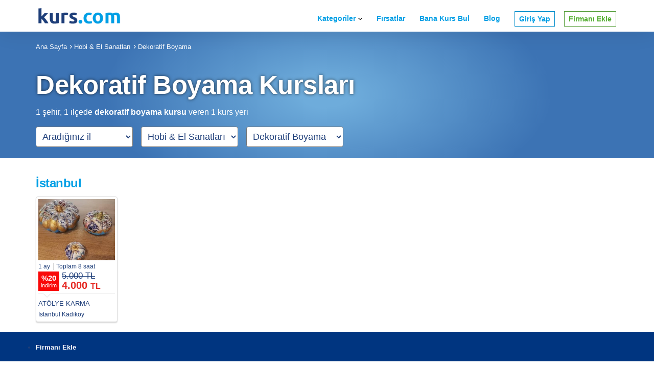

--- FILE ---
content_type: text/html
request_url: https://www.kurs.com/dekoratif-boyama-kursu
body_size: 52207
content:
				 
<!doctype html>
<html ⚡="" lang="tr-TR">
<head> 
	

	<meta charset="utf-8">
	<script src="https://cdn.ampproject.org/v0.js" async=""></script>
	<style amp-boilerplate="">body{-webkit-animation:-amp-start 8s steps(1,end) 0s 1 normal both;-moz-animation:-amp-start 8s steps(1,end) 0s 1 normal both;-ms-animation:-amp-start 8s steps(1,end) 0s 1 normal both;animation:-amp-start 8s steps(1,end) 0s 1 normal both}@-webkit-keyframes -amp-start{from{visibility:hidden}to{visibility:visible}}@-moz-keyframes -amp-start{from{visibility:hidden}to{visibility:visible}}@-ms-keyframes -amp-start{from{visibility:hidden}to{visibility:visible}}@-o-keyframes -amp-start{from{visibility:hidden}to{visibility:visible}}@keyframes -amp-start{from{visibility:hidden}to{visibility:visible}}</style>
	<noscript><style amp-boilerplate="">body{-webkit-animation:none;-moz-animation:none;-ms-animation:none;animation:none}</style></noscript>	
	<style amp-custom>a.underlined,.card-container.grid .card-link p{hyphens:manual;overflow-wrap:normal;white-space:nowrap;word-break:normal;word-wrap:normal}
.light,.text-label,amp-sidebar .return-button{font-size:14px;font-weight:400;letter-spacing:.56px;}
@media only screen and (max-width: 956px) {
.light,.text-label,amp-sidebar .return-button{font-size:12px}
}
body,.header div.tab .list-container>ul li a,.card,.searchbar input{font-weight:400;text-transform:none}
body,.card{font-size:20px;line-height:28px}
.small,.header div.tab .list-container>ul li a,.searchbar input{color:#000;font-size:14px;line-height:26px}
.smaller{color:#333;font-size:14px;line-height:26px}
.light{color:#959595;margin-bottom:15px}
html,body,blockquote,pre,hr,dl,dd,ol,ul,figure{margin:0;padding:0;}
html,body{box-sizing:border-box;overflow-x:hidden}
*{box-sizing:border-box}
body{color:#1E3E79;font-size:16px;background:#fff;min-width:100%;overflow-x:hidden;font-smooth:always;-webkit-font-smoothing:antialiased;margin:0;font-family: Helvetica,sans-serif;}
img{border:0;max-width:100%}
a{color:#009fe5;text-decoration:none}
a:hover{text-decoration:underline}
blockquote{color:#797c82;border-left:4px solid #f9f9f9;padding-left:15px;font-size:18px;letter-spacing:-1px;font-style:italic}
blockquote>:last-child{margin-bottom:0}
p:last-child{margin-bottom:0}
figure{-webkit-margin-before:0;-webkit-margin-after:0;-webkit-margin-start:0;-webkit-margin-end:0}
amp-youtube,amp-vimeo{box-shadow:0 3px 20px 0 rgba(0,0,0,0.1)}
.container{box-sizing:border-box;margin:0 auto;max-width:3000px;padding:0 15px}
@media only screen and (max-width:767px) {
.container{padding:0 15px}
}
.container.sm{max-width:800px}
.container.md{max-width:925px}
.container.lg{max-width:1200px}
.container.xl{max-width:1440px}

.container{margin-right:auto;margin-left:auto;/*padding-left:15px;padding-right:15px*/}
@media (max-width: 767px) { .container { width: 100%; padding-left:15px; padding-right:15px; } }
@media (min-width:768px){.container{width:750px}}
@media (min-width:992px){.container{width:970px}}
@media (min-width:1200px){.container{width:1170px}}

.wrap{margin:0 auto;overflow:hidden}
:target::before{content:'';display:block;height:110px;margin-top:-110px;visibility:hidden}
@media only screen and (max-width: 956px) {
:target::before{height:70px;margin-top:-70px}
}
.header .teklif{right: 86px;top: 22px;} .header .ara{right: 46px;top: 22px;}
.header{backface-visibility:hidden;background-color:#fff;box-shadow:0 0 40px 0 rgba(0,0,0,0.1);font-size:14px;font-weight:300;transform:translateZ(0);max-height:74px;position:relative}
.header{left:0;top:0;transform:translateY(0%);transition:all .4s ease;width:100%;z-index:1000}
.header .nav-container,.header .left-nav,.header .alt,.header .tabs{display:flex}
.header .nav-container{justify-content:space-between;position:relative}
.header .left-nav,.header .alt{justify-content:flex-start}
.header .left-nav{align-items:center;font-weight:300;margin-left:0}
.header .left-nav .header-title{padding:15px 0 15px 0;width:190px}
.header .left-nav .header-title img{width:180px;height:30px}
.header .left-nav .header-title::after,.header .left-nav .header-title::before{display:none}
.header .alt,.header .tabs{align-items:stretch}
.header .alt{padding:0}
.header .alt.right{font-size:15px}
.header .tabs{justify-content:flex-end}
.header .tab{color:#009fe5;font-weight:400;margin:0 4px;padding:6px;position:relative;transition:.1s ease color}
.header .tab::after{background:linear-gradient(to right,#ffe11b,#0389ff,#0dd3ff);bottom:0;content:'';height:3px;left:20px;margin:auto;opacity:0;position:absolute;right:20px;transition:.1s ease opacity}
.header .tab:hover,.header .tab.active{color:#009fe5}
.header .tab.active::after{opacity:1} 
.header .tab.active:hover::after{opacity:0}
.header .tab.hamburger{display:none}
@media only screen and (max-width:767px) {
.header .tab.hamburger{align-self:center;background:url(https://i.webtasarim34.com/upload/images/icons/bar2.svg) no-repeat center/24px 22px transparent;border:0;cursor:pointer;height:40px;margin:0;padding:0;width:40px}
}
.header div.tab{padding:6px 10px}
.header div.tab.shadow > a{cursor:default}
.header div.tab.shadow::before{background:#fff;bottom:0;box-shadow:0 0 40px 0 rgba(0,0,0,0.1);content:'';left:-10px;opacity:0;position:absolute;right:-10px;top:20px;transition:opacity .2s ease-out}
.header div.tab>a{font-weight:600;position:relative;top:19px}.header div.tab a:hover,.tdnone{text-decoration:none} 
.ap-o-header-main-link-icon{font-size:8px;margin-left:5px;transform:rotate(0);transition:transform .2s cubic-bezier(.25,.1,.25,1)}
.ap-a-ico{display:inline-flex;box-sizing:initial;justify-content:center;width:1em;height:1em;font-size:8px}
.header div.tab .list-container>ul,.header div.tab .sublist{list-style:none}
.header div.tab .list-container,.header div.tab .sublist{opacity:0;pointer-events:none;position:absolute}
.header div.tab .list-container{left:-10px;top:100%;transition:.2s ease-out;z-index:-1}
.header div.tab .list-shadow:not(.custom){bottom:-50px;left:-50px;overflow:hidden;position:absolute;right:-50px;top:0}
.header div.tab .list-shadow::before{bottom:50px;box-shadow:0 0 40px 0 rgba(0,0,0,0.1);content:'';left:50px;position:absolute;right:50px;top:0}
.header div.tab .list-container>ul{min-width:250px;position:relative}
.header div.tab .list-container>ul{background:#fff;}
.header div.tab .list-container>ul li{box-sizing:border-box}
.header div.tab .list-container>ul li.has-sublist::after{width:6.12px;height:11.88px;background-position:-84px -38.94px;content:'';position:absolute;right:20px;top:18px}
.header div.tab .list-container>ul li a{display:block;padding:7.5px 30px}
.header div.tab .list-container>ul li:hover{background:#f5f5f5}
.header div.tab .list-container>ul li:hover > .sublist{opacity:1;pointer-events:all}
.header div.tab .list-container>ul li .sublist li:hover ul{opacity:1;pointer-events:all}
.header div.tab .list-container>ul li.external a{background:no-repeat right 15px center / 12px}
.header div.tab .list-container>ul li.external:hover a{background-image:url(https://www.webtasarim34.com/outsource/genel/img/amp/ic_open_in_new_black.svg)}
.header div.tab .list-container>ul .sublist{background:#f5f5f5;box-shadow:0 0 40px 0 rgba(0,0,0,0.1);right:0;top:0;transform:translateX(100%);transition:opacity .3s;height: 100vh;min-height: 820px;overflow-y: scroll;}
.header div.tab .list-container>ul .sublist li:hover{background:#fff}
.header div.tab .list-container>ul .sublist li a{display:block;font-size:14px;line-height:1.3;padding:15px 35px}
.header div.tab:hover::before{opacity:1}
.header div.tab:hover .list-container{opacity:1;pointer-events:all;z-index:0}
@media only screen and (max-width: 956px) {
.header .container{padding-right:18px}
.header .left-nav{flex:1 1 auto;width:auto}
.header .left-nav .header-title{margin:0;padding:16px 5px 12px 0;width:130px}
.header div.tabs,.header div.tab,.header .desktop{display:none}
.header .tab.hamburger{display:inline-block}
amp-sidebar .menu-layer.primary::before{content: '';position:absolute;background: url(/img/kurscom.png) no-repeat center/150px 30px transparent;height:30px;width:150px;left:20px;top:17px;}
}
@media only screen and (max-width:767px) {
amp-sidebar{background:#fff;width:100vw}
amp-sidebar .submenu{background:#fff;bottom:0;box-shadow:0 3px 20px 0 rgba(0,0,0,0.075);left:0;position:fixed;right:0;top:0;transform:translateX(100%);transition:transform 233ms cubic-bezier(0,0,0.21,1)}
amp-sidebar input:checked+.submenu{transform:translateX(0)}
amp-sidebar input[type="checkbox"]{position:absolute;visibility:hidden}
amp-sidebar .menu-item{border-bottom:solid 1px #ededed;color:#1e3e79;display:block;position:relative;text-transform:none}
amp-sidebar .menu-item:hover{background:#f9f9f9}
amp-sidebar .item-layer-1{font-size:25px;line-height:20px;padding:30px 35px 30px 25px}
amp-sidebar .item-layer-2,amp-sidebar .item-layer-3{font-size:18px;font-weight:300;line-height:26px;padding:15px 35px 15px 25px}
amp-sidebar .menu-layer::after{background:#009fe5;bottom:0;content:'';position:absolute;right:0;top:0;width:13px}
amp-sidebar .menu-layer .items{left:0;overflow-x:hidden;overflow-y:scroll;position:absolute;right:0}
amp-sidebar .menu-layer.primary{height:100%;position:relative}
amp-sidebar .menu-layer.primary .items{bottom:80px;top:60px}
amp-sidebar .menu-layer.secondary{z-index:2}
amp-sidebar .menu-layer.tertiary{z-index:3}
amp-sidebar .menu-layer.quaternary{z-index:4}
amp-sidebar .menu-layer.secondary .items,amp-sidebar .menu-layer.tertiary .items{bottom:0;top:85px}

amp-sidebar .has-sub-level::after{background-position:-84px -15.71px;content:'';height:14px;position:absolute;right:35px;top:calc(50% - 6px);transform:rotate(180deg) scale(0.75);width:56px;background:url(https://i.webtasarim34.com/upload/images/icons/back.svg) no-repeat center/18px transparent}

amp-sidebar .close-button{background:url(https://i.webtasarim34.com/upload/images/icons/close.svg) no-repeat center/18px transparent;border:0;height:58px;position:absolute;right:13px;top:0;width:68px}
amp-sidebar .return-button{color:#333;font-weight:300;left:50px;position:absolute;top:22px}
amp-sidebar .return-button::before{content:"";background:url(https://i.webtasarim34.com/upload/images/icons/back.svg) no-repeat center/18px transparent;border:0;height:18px;position:absolute;right:5px;top:-1px;width:68px}
}
html{line-height:1.15;-ms-text-size-adjust:100%;-webkit-text-size-adjust:100%}
article,aside,footer,header,nav,section{display:block}
h1{font-size:2em;margin:.67em 0}
figcaption,figure,main{display:block}
figure{margin:1em 40px}
hr{box-sizing:content-box;height:0;overflow:visible}
pre{font-family:monospace,monospace;font-size:1em}
a{background-color:transparent;-webkit-text-decoration-skip:objects}
a:active,a:hover{outline-width:0;}
a:hover,a:focus{color: #2a6496;}
abbr[title]{border-bottom:none;text-decoration:underline;text-decoration:underline dotted}
b,strong{font-weight:inherit;font-weight:600}
code,kbd,samp{font-family:monospace,monospace;font-size:1em}
dfn{font-style:italic}
mark{background-color:#ff0;color:#000}
small{font-size:80%}
sub,sup{font-size:75%;line-height:0;position:relative;vertical-align:baseline}
sub{bottom:-.25em}
sup{top:-.5em}
audio,video{display:inline-block}
audio:not([controls]){display:none;height:0}
img{border-style:none}
svg:not(:root){overflow:hidden}
button,input,optgroup,select,textarea{font-size:100%;line-height:1.5;margin:0}
button,input{overflow:visible;}
button:focus,input:focus{outline:none}
button,select{text-transform:none}
[type=reset],[type=submit],button,html [type=button]{-webkit-appearance:button}
[type=button]::-moz-focus-inner,[type=reset]::-moz-focus-inner,[type=submit]::-moz-focus-inner,button::-moz-focus-inner{border-style:none;padding:0}
[type=button]:-moz-focusring,[type=reset]:-moz-focusring,[type=submit]:-moz-focusring,button:-moz-focusring{outline:1px dotted ButtonText}
fieldset{border:1px solid silver;margin:0 2px;padding:.35em .625em .75em}
legend{box-sizing:border-box;color:inherit;display:table;max-width:100%;padding:0;white-space:normal}
progress{display:inline-block;vertical-align:baseline}
textarea{overflow:auto}
[type=checkbox],[type=radio]{box-sizing:border-box;padding:0}
[type=number]::-webkit-inner-spin-button,[type=number]::-webkit-outer-spin-button{height:auto}
[type=search]{-webkit-appearance:textfield;outline-offset:-2px}
[type=search]::-webkit-search-cancel-button,[type=search]::-webkit-search-decoration{-webkit-appearance:none}
::-webkit-file-upload-button{-webkit-appearance:button;font:inherit}
details,menu{display:block}
summary{display:list-item}
canvas{display:inline-block}
[hidden],template{display:none}
.h00{font-size:3.75rem}
.h0{font-size:3.5rem}
h1,.h1{font-size:2rem}
h2,.h2{font-size:1.5rem}
h3,.h3{font-size:1.25rem;line-height:1.6rem}
h4,.h4{font-size:1rem}
h5,.h5{font-size:.875rem}
h6,.h6{font-size:.75rem}
h1,.h1,h2,.h2,h3,.h3,h4,.h4,h5,.h5,h6,.h6{font-weight:600;letter-spacing:-0.5px;color:#20202a;font-family:Poppins,sans-serif}
.btn {
    display: inline-block;
    margin-bottom: 0;
    font-weight: 400;
    text-align: center;
    vertical-align: middle;
    cursor: pointer;
    background-image: none;
    border: 1px solid transparent;
	white-space: nowrap;
    padding: 6px 8px;
    font-size: 14px;
    line-height: 1.42857143;
    border-radius: 2px;
    -webkit-user-select: none;
    -moz-user-select: none;
    -ms-user-select: none;
    user-select: none;
}
.btn-success {
    color: #fff;
    background-color: #55af32;
    border-color: #569e3a;
}
.btn-info {
    color: #fff;
    background-color: #009fe5;
    border-color: #008cca;
}

.font-family-inherit{font-family:inherit}
.font-size-inherit{font-size:inherit}
.text-decoration-none,.htdnone:hover,.ampstart-btn:hover,.ampstart-btn-outline:hover{text-decoration:none}
.bold{font-weight:700;font-weight:600}
.regular{font-weight:400}
.italic{font-style:italic}
.ttu{text-transform:uppercase}
.tleft{text-align:left}.tright{text-align:right}
.center,.tcenter{text-align:center}
.right-align{text-align:right}
.justify{text-align:justify}
.nowrap{white-space:nowrap}
.break-word{word-wrap:break-word}
.line-height-1{line-height:1}
.line-height-2{line-height:1.4}
.line-height-3{line-height:1.6}
.line-height-4,.line-height-4 a{line-height:2}
.list-style-none{list-style:none}
.underline,.breadcrumb li:first-child a{text-decoration:underline}.tdlt{text-decoration:line-through}
.truncate,.ellipsis{max-width:100%;overflow:hidden;text-overflow:ellipsis;white-space:nowrap}
.list-reset{list-style:none;padding-left:0}
.inline{display:inline}
.block{display:block}
.inline-block,.dib{display:inline-block}
.table{display:table}.inline-table{display:inline-table}
.table-cell{display:table-cell}
.overflow-hidden{overflow:hidden}
.overflow-scroll{overflow:scroll}
.overflowy-scroll{overflow:scroll;overflow-x:hidden}
.overflow-auto{overflow:auto}
.clearfix:after,.clearfix:before{content:" ";display:table}
.clearfix:after{clear:both}
.left{float:left}
.right{float:right}
.fit{max-width:100%}
.max-width-1{max-width:40rem}
.max-width-2{max-width:52rem}
.max-width-3{max-width:72rem}
.max-width-4{max-width:88rem}
.border-box{box-sizing:border-box}
.align-baseline{vertical-align:baseline}
.align-top{vertical-align:top}
.align-middle{vertical-align:middle}
.align-bottom{vertical-align:bottom}
.m0{margin:0}.t0{top:0}
.mt0{margin-top:0}
.mr0{margin-right:0}
.mb0{margin-bottom:0}
.ml0,.mx0{margin-left:0}.ml-1{margin-left:-1rem}.mr-1{margin-left:-1rem}
.mx0{margin-right:0}
.my0{margin-top:0;margin-bottom:0}
.m1{margin:1rem}.m-1{margin:-1rem}
.mt05{margin-top:0.5rem}.mt1{margin-top:1rem}
.mt10 {
    margin-top: 10px;
}
.mb15 {
    margin-bottom: 15px;
}
.mr1{margin-right:1rem}
.mb1, .li-mb1 li{margin-bottom:1rem}
.ml1,.mx1{margin-left:1rem}
.mx1{margin-right:1rem}
.my1{margin-top:1rem;margin-bottom:1rem}
.m2{margin:1.5rem}
.mt2{margin-top:1.5rem}.mt30{margin-top:30px}
.mr2{margin-right:1.5rem}
.mb2{margin-bottom:1.5rem}
.ml2,.mx2{margin-left:1.5rem}
.mx2{margin-right:1.5rem}
.my2{margin-top:1.5rem;margin-bottom:1.5rem}
.m3{margin:3rem}
.mt3{margin-top:3rem}
.mr3{margin-right:3rem}
.mb05{margin-bottom:0.5rem}.mb3{margin-bottom:3rem}
.ml3,.mx3{margin-left:3rem}
.mx3{margin-right:3rem}
.my3{margin-top:3rem;margin-bottom:3rem}
.m4{margin:4rem}
.mt4{margin-top:4rem}
.mr4{margin-right:4rem}
.mb4{margin-bottom:4rem}
.ml4,.mx4{margin-left:4rem}
.mx4{margin-right:4rem}
.my4{margin-top:4rem;margin-bottom:4rem}
.mxn1{margin-left:calc(1rem * -1);margin-right:calc(1rem * -1)}
.mxn2{margin-left:calc(1.5rem * -1);margin-right:calc(1.5rem * -1)}
.mxn3{margin-left:calc(3rem * -1);margin-right:calc(3rem * -1)}
.mxn4{margin-left:calc(4rem * -1);margin-right:calc(4rem * -1)}
.m-auto{margin:auto}
.mt-auto{margin-top:auto}
.mr-auto{margin-right:auto}
.mb-auto{margin-bottom:auto}
.ml-auto,.mx-auto{margin-left:auto}
.mx-auto{margin-right:auto}
.my-auto{margin-top:auto;margin-bottom:auto}
.p0{padding:0}
.pt0{padding-top:0}
.pr0{padding-right:0}.pr05{padding-right:0.5rem}
.pb0{padding-bottom:0}
.pl0,.px0{padding-left:0}
.px0{padding-right:0}
.py0{padding-top:0;padding-bottom:0}
.p1{padding:1rem}.p05{padding:0.5rem}
.pt1{padding-top:1rem}
.pr1{padding-right:1rem}
.pb1{padding-bottom:1rem}.pb5{padding-bottom:5px}
.pl1{padding-left:1rem}
.py1{padding-top:1rem;padding-bottom:1rem}
.px1{padding-left:1rem;padding-right:1rem}
.p2{padding:1.5rem}
.pt2{padding-top:1.5rem}
.pr2{padding-right:1.5rem}
.pb2{padding-bottom:1.5rem}
.pl2{padding-left:1.5rem}
.py2{padding-top:1.5rem;padding-bottom:1.5rem}
.px2{padding-left:1.5rem;padding-right:1.5rem}
.p3{padding:3rem}
.pt3{padding-top:3rem}
.pr3{padding-right:3rem}
.pb3{padding-bottom:3rem}
.pl3{padding-left:3rem}
.py3{padding-top:3rem;padding-bottom:3rem}
.px3{padding-left:3rem;padding-right:3rem}
.p4{padding:4rem}
.pt01{padding-top:0.1rem}.pt05{padding-top:0.5rem}.pt1{padding-top:1rem}
.pt4{padding-top:4rem}
.pr4{padding-right:4rem}
.pb4{padding-bottom:4rem}
.pb01{padding-bottom:0.1rem}.pb05{padding-bottom:0.5rem}.pb1{padding-bottom:1rem}
.pl4{padding-left:4rem}
.py4{padding-top:4rem;padding-bottom:4rem}
.px4{padding-left:4rem;padding-right:4rem}
.col{float:left}
.col,.col-right{box-sizing:border-box}
.col-right{float:right}
.col-1{width:8.33333%}
.col-2{width:16.66667%}
.col-3{width:25%}
.col-4{width:33.33333%}
.col-5{width:41.66667%}
.col-6{width:50%}
.col-7{width:58.33333%}
.col-8{width:66.66667%}
.col-9{width:75%}
.col-10{width:83.33333%}
.col-11{width:91.66667%}
.col-12,.w100y{width:100%}
@media (max-width:40.05rem) {
.xs-show{display:block}	
.xs-p1{padding:1rem}.xs-pt2{padding-top:2rem}	
.xs-col{float:left;box-sizing:border-box}
.xs-col-right{float:right;box-sizing:border-box}
.xs-col-1{width:8.33333%}
.xs-col-2{width:16.66667%}
.xs-col-3{width:25%}
.xs-col-4{width:33.33333%}
.xs-col-5{width:41.66667%}
.xs-col-6{width:50%}
.xs-col-7{width:58.33333%}
.xs-col-8{width:66.66667%}
.xs-col-9{width:75%}
.xs-col-10{width:83.33333%}
.xs-col-11{width:91.66667%}
.xs-col-12{width:100%}.xs-block{display:block}
}
@media (min-width:40.06rem) {
.sm-col{float:left;box-sizing:border-box}
.sm-col-right{float:right;box-sizing:border-box}
.sm-col-1{width:8.33333%}
.sm-col-2{width:16.66667%}
.sm-col-3{width:25%}
.sm-col-4{width:33.33333%}
.sm-col-5{width:41.66667%}
.sm-col-6{width:50%}
.sm-col-7{width:58.33333%}
.sm-col-8{width:66.66667%}
.sm-col-9{width:75%}
.sm-col-10{width:83.33333%}
.sm-col-11{width:91.66667%}
.sm-col-12{width:100%}
}
@media (min-width:52.06rem) {
.md-col{float:left;box-sizing:border-box}
.md-col-right{float:right;box-sizing:border-box}
.md-col-1{width:8.33333%}.md-offset-1{margin-left:8.33333%}
.md-col-2{width:16.66667%}.md-offset-2{margin-left:16.66667%}
.md-col-3{width:25%}.md-offset-3{margin-left:25%}
.md-col-4{width:33.33333%}
.md-col-5{width:41.66667%}
.md-col-6{width:50%}
.md-col-7{width:58.33333%}
.md-col-8{width:66.66667%}
.md-col-9{width:75%}
.md-col-10{width:83.33333%}
.md-col-11{width:91.66667%}
.md-col-12{width:100%}
.horizonal-fixed li:not(:last-child) a{border-right:solid 1px #e5e5e5}
.horizonal-fixed li a{color:#666}
}
@media (min-width:72.06rem) {
.lg-col{float:left;box-sizing:border-box}
.lg-col-right{float:right;box-sizing:border-box}
.lg-col-1{width:8.33333%}.lg-col-2{width:16.66667%}.lg-col-3{width:25%}.lg-col-4{width:33.33333%}.lg-col-5{width:41.66667%}.lg-col-6{width:50%}.lg-col-7{width:58.33333%}.lg-col-8{width:66.66667%}.lg-col-9{width:75%}.lg-col-10{width:83.33333%}.lg-col-11{width:91.66667%}.lg-col-12{width:100%}
}
.flex{display:-ms-flexbox;display:flex}.fdc{flex-direction:column;}
@media (min-width:40.06rem) {
.sm-flex{display:-ms-flexbox;display:flex}
}
@media (min-width:52.06rem) {
.md-flex{display:-ms-flexbox;display:flex}
}
@media (min-width:72.06rem) {
.lg-flex{display:-ms-flexbox;display:flex}
}


.relative,.pr{position:relative}
.absolute,.pa{position:absolute}
.fixed{position:fixed}
.top-0{top:0}
.right-0{right:0}
.bottom-0{bottom:0}
.left-0{left:0}
.z1{z-index:1}.z2{z-index:2}.z3{z-index:3}.z4{z-index:4}.z8{z-index:8}.z9{z-index:9}.z99{z-index:99}
.border{border-style:solid;border-width:1px}
.border-top{border-top-style:solid;border-top-width:1px}
.border-right{border-right-style:solid;border-right-width:1px}
.border-bottom{border-bottom-style:solid;border-bottom-width:1px}
.border-left{border-left-style:solid;border-left-width:1px}
.border-none{border:0}
.rounded{border-radius:4px}
.circle{border-radius:50%}
.rounded-top{border-radius:4px 4px 0 0}
.rounded-right{border-radius:0 4px 4px 0}
.rounded-bottom{border-radius:0 0 4px 4px}
.rounded-left{border-radius:4px 0 0 4px}
.not-rounded{border-radius:0}
.hide{position:absolute;height:1px;width:1px;overflow:hidden;clip:rect(1px,1px,1px,1px)}
@media (max-width:40rem) {
.xs-hide{display:none}
.tabs .tab:nth-last-child(2){display:block}
}
@media (min-width:40.06rem) and (max-width:52rem) {
.sm-hide{display:none}
}
@media (min-width:52.06rem) and (max-width:72rem) {
.md-hide{display:none}
}
@media (min-width:72.06rem) {
.lg-hide{display:none}
}
.display-none{display:none}
main{max-width:100%;margin:0 auto}
p{line-height: 1.6rem;font-weight:400;display:block;margin-top:1.1em;margin-bottom: 0;}
p > a{margin:0 0 20px}
.sub-heading-lg{font-size:2.2vw;letter-spacing:-.01em;line-height:1.5}
.ampstart-accent{color:#003f93}
#content:target{margin-top:calc(0px - 3.5rem);padding-top:3.5rem}
.ampstart-title-lg{font-size:2rem;line-height:3.5rem;letter-spacing:.06rem}
.ampstart-title-md{font-size:1.5rem;line-height:2.5rem;letter-spacing:.06rem}
.ampstart-title-sm{font-size:1.25rem;line-height:2;letter-spacing:.06rem}
.ampstart-subtitle,body{line-height:1.6;letter-spacing:normal}
.ampstart-subtitle{color:#003f93;font-size:1rem}
.ampstart-byline,.ampstart-caption,.ampstart-hint,.ampstart-label{font-size:.875rem;color:#4f4f4f;line-height:1.4;letter-spacing:.06rem}
.ampstart-label{text-transform:uppercase}
.ampstart-footer,.ampstart-small-text{font-size:.75rem;line-height:1;letter-spacing:.06rem}
.ampstart-card{box-shadow:0 1px 1px 0 rgba(0,0,0,.14),0 1px 1px -1px rgba(0,0,0,.14),0 1px 5px 0 rgba(0,0,0,.12)}


.ampstart-btn{background-color:#323a43;color:#fff;border:3px solid transparent;}
.ampstart-btn-outline{color:#ffe11b;border:3px solid #ffe11b;}
.ampstart-btn:active .ampstart-btn:focus{opacity:.8}
.ampstart-btn[disabled],.ampstart-btn[disabled]:active,.ampstart-btn[disabled]:focus,.ampstart-btn[disabled]:hover{opacity:.5;outline:0;cursor:default}
.ampstart-dropcap:first-letter{color:#000;font-size:2rem;font-weight:600;float:left;overflow:hidden;line-height:2rem;margin-left:0;margin-right:.5rem}
.ampstart-initialcap{padding-top:1.5rem;margin-top:3rem}
.ampstart-initialcap:first-letter{color:#000;font-size:2rem;font-weight:600;margin-left:-2px}
.ampstart-pullquote{border:none;border-left:4px solid #323a43;font-size:1.25rem;padding-left:3rem}

@media (max-width:40.06rem) {
.sm-p0,.m-p0{padding:0}
.sm-m0{margin:0}
.sm-pt0{padding-top:0}
.sm-pr0{padding-right:0}
.sm-pb0{padding-bottom:0}
.sm-pl0,.sm-px0{padding-left:0}
.sm-px0{padding-right:0}
.sm-py0{padding-top:0;padding-bottom:0}
.sm-p1{padding:1rem}
.sm-pt1{padding-top:1rem}.sm-pt05{padding-top:0.5rem} 
.sm-pr1{padding-right:1rem}
.sm-pb1{padding-bottom:1rem}
.sm-pl1,.sm-px1{padding-left:1rem}
.sm-px1{padding-right:1rem}
.sm-py1{padding-top:1rem;padding-bottom:1rem}
.sm-p2{padding:1.5rem}
.sm-pt2{padding-top:1.5rem}
.sm-pr2{padding-right:1.5rem}
.sm-pb2{padding-bottom:1.5rem}
.sm-pl2,.sm-px2{padding-left:1.5rem}
.sm-px2{padding-right:1.5rem}
.sm-py2{padding-top:1.5rem;padding-bottom:1.5rem}
.sm-p3{padding:3rem}
.sm-pt3{padding-top:3rem}
.sm-pr3{padding-right:3rem}
.sm-pb3{padding-bottom:3rem}
.sm-pl3,.sm-px3{padding-left:3rem}
.sm-px3{padding-right:3rem}
.sm-py3{padding-top:3rem;padding-bottom:3rem}
.sm-p4{padding:4rem}
.sm-pt4{padding-top:4rem}
.sm-pr4{padding-right:4rem}
.sm-pb4{padding-bottom:4rem}
.sm-pl4,.sm-px4{padding-left:4rem}
.sm-px4{padding-right:4rem}
.sm-py4{padding-top:4rem;padding-bottom:4rem}
}
@media (min-width:52.06rem) {
.md-p0{padding:0}
.md-pt0{padding-top:0}
.md-pr0{padding-right:0}
.md-pb0{padding-bottom:0}
.md-pl0,.md-px0{padding-left:0}
.md-px0{padding-right:0}
.md-py0{padding-top:0;padding-bottom:0}
.md-p1{padding:1rem}
.md-pt1{padding-top:1rem}
.md-pr1{padding-right:1rem}
.md-pb1{padding-bottom:1rem}
.md-pl1,.md-px1{padding-left:1rem}
.md-px1{padding-right:1rem}
.md-py1{padding-top:1rem;padding-bottom:1rem}
.md-p2{padding:1.5rem}
.md-pt2{padding-top:1.5rem}
.md-pr2{padding-right:1.5rem}
.md-pb2{padding-bottom:1.5rem}
.md-pl2,.md-px2{padding-left:1.5rem}
.md-px2{padding-right:1.5rem}
.md-py2{padding-top:1.5rem;padding-bottom:1.5rem}
.md-p3{padding:3rem}
.md-pt3{padding-top:3rem}
.md-pt4{padding-top:4rem}
.md-pt5{padding-top:5rem}
.md-pr3{padding-right:3rem}
.md-pb3{padding-bottom:3rem}
.md-pl3,.md-px3{padding-left:3rem}
.md-px3{padding-right:3rem}
.md-py3{padding-top:3rem;padding-bottom:3rem}
.md-p4{padding:4rem}
.md-pt4{padding-top:4rem}
.md-pr4{padding-right:4rem}
.md-pb4{padding-bottom:4rem}
.md-pl4,.md-px4{padding-left:4rem}
.md-px4{padding-right:4rem}
.md-py4{padding-top:4rem;padding-bottom:4rem}
}
@media (min-width:72.06rem) {
.lg-p0{padding:0}
.lg-pt0{padding-top:0}
.lg-pr0{padding-right:0}
.lg-pb0{padding-bottom:0}
.lg-pl0,.lg-px0{padding-left:0}
.lg-px0{padding-right:0}
.lg-py0{padding-top:0;padding-bottom:0}
.lg-p1{padding:1rem}
.lg-pt1{padding-top:1rem}
.lg-pr1{padding-right:1rem}
.lg-pb1{padding-bottom:1rem}
.lg-pl1,.lg-px1{padding-left:1rem}
.lg-px1{padding-right:1rem}
.lg-py1{padding-top:1rem;padding-bottom:1rem}
.lg-p2{padding:1.5rem}
.lg-pt2{padding-top:1.5rem}
.lg-pr2{padding-right:1.5rem}
.lg-pb2{padding-bottom:1.5rem}
.lg-pl2,.lg-px2{padding-left:1.5rem}
.lg-px2{padding-right:1.5rem}
.lg-py2{padding-top:1.5rem;padding-bottom:1.5rem}
.lg-p3{padding:3rem}
.lg-pt3{padding-top:3rem}
.lg-pr3{padding-right:3rem}
.lg-pb3{padding-bottom:3rem}
.lg-pl3,.lg-px3{padding-left:3rem}
.lg-px3{padding-right:3rem}
.lg-py3{padding-top:3rem;padding-bottom:3rem}
.lg-p4{padding:4rem}
.lg-pt4{padding-top:4rem}
.lg-pr4{padding-right:4rem}
.lg-pb4{padding-bottom:4rem}
.lg-pl4,.lg-px4{padding-left:4rem}
.lg-px4{padding-right:4rem}
.lg-py4{padding-top:4rem;padding-bottom:4rem}
}
.f8{font-size:8px}.f9{font-size:9px}.f10{font-size:10px}.f11{font-size:11px}.f12{font-size:12px}.f13{font-size:13px}.f14{font-size:14px}.f15{font-size:15px}.f16{font-size:16px}.f17{font-size:17px}.f18{font-size:18px}.f19{font-size:19px}.f20{font-size:20px}.f21{font-size:21px}.f22{font-size:22px}.f23{font-size:23px}.f24{font-size:24px}

.fw1{font-weight:100}.fw2{font-weight:200}.fw3{font-weight:300}.fw4{font-weight:400}.fw5{font-weight:500}.fw6{font-weight:600}.fw7{font-weight:700}.fw8{font-weight:800}.fw9{font-weight:900}

@keyframes a {
0%{opacity:0;transform:translateY(2rem)}
to{opacity:1;transform:none}
}
@keyframes b {
0%{opacity:0}
to{opacity:1}
}

amp-img.rounded img{border-radius:4px}
amp-img.circle img{border-radius:50%}
.travel-no-focus:focus{outline:none}
.travel-overflow-container{display:inline-block;min-width:100vw;padding-left:calc((100vw - 72rem) / 2);padding-right:calc((100vw - 72rem) / 2)}
.travel-hero-search input,.input-shadow,.travel-shadow-hover{box-shadow:0 .4rem 1.1rem rgba(50,58,67,.12)}
.travel-shadow-hover{transition:box-shadow .25s,transform .25s}
.travel-shadow-hover:not([disabled]):focus,.travel-shadow-hover:not([disabled]):hover{transform:scale(1.02) translateY(-2%);box-shadow:0 .4rem 2rem rgba(50,58,67,.4)}
.h1.line-height-2,.h2.line-height-2,.h3.line-height-2,.h4.line-height-2,.h5.line-height-2,.h6.line-height-2,h1.line-height-2,h2.line-height-2,h3.line-height-2,h4.line-height-2,h5.line-height-2,h6.line-height-2{line-height:1.4}
.ampstart-btn{transition:box-shadow .25s,transform .25s;line-height:1.125rem;border-color:transparent}
.ampstart-btn[disabled]{opacity:.5;cursor:default}
.ampstart-btn:not([disabled]):hover,.ampstart-btn-outline:not([disabled]):hover{transform:scale(1.02) translateY(-2%);box-shadow:0 .4rem 2rem rgba(50,58,67,.4)}
.ampstart-btn:not([disabled]):focus,.ampstart-btn-outline:not([disabled]):focus{outline:none;box-shadow:none}
.ampstart-btn.bold{font-weight:600}

.animation-ease-in-out-both,.ampstart-btn,.ampstart-btn-outline{animation:a .4s .2s ease-in-out both}
.ampstart-btn{color:#000;background-color:#ffe11b;}

.carousel-preview button{height:40px;width:60px;min-width:60px;margin:4px;padding:0}
u{text-decoration:none;border-bottom:3px solid #ffe11b;}
@media (min-width: 52.06rem) {
.captcha-image img{height:57px}
}
@media (max-width: 52.05rem) {
.captcha-image img{height:52px}
.img-polygon-wrp:after{background-image:linear-gradient(180deg,transparent,#323a43 300px)}
}

.img-polygon-wrp{width:100%;margin:auto;display:block;height:260px}
.img-polygon-wrp:after{width:100%;height:100%;content:"";position:absolute;left:0;top:0;background-image:linear-gradient(180deg,transparent,#323a43 300px); }
.img-polygon-wrp h1{font-size:3rem}
@media (max-width: 52.05rem) {
.img-polygon-wrp{height:160px}	
.img-polygon-wrp:after{background-image:linear-gradient(180deg,transparent,#323a43 160px);}
.img-polygon-wrp h1{margin-top:2rem;font-size:2rem}
}

.breadcrumb2{width:100%;background-image: linear-gradient(to bottom, #FAFAFC, #fff);}
.breadcrumb{max-width: 72rem;margin:0 auto;padding:1rem 2rem 1rem 0}
.breadcrumb li:not(:last-child)::after{content:"›"}
.breadcrumb li,.breadcrumb a{padding-right:15px;display:inline-block;font-size:14px}

.bgfff{background-color:#fff}.outline0{outline:0}.wsn{white-space:normal}
.db{display:block}
.cboth{clear:both}
.cfff{color:#fff}
.c999{color:#999}.cbody{color:#1E3E79}.bgred{background-color: rgb(249, 9, 9)}
.c000{color:#000}
.cp,a{cursor:pointer}
.f10{font-size:10px}.w20{width:20px}.r0{right:0}
::selection{background:#ffe11b}
::-moz-selection{background:#ffe11b}
.bgyellow{background:#ffe11b}.b3{border:solid 3px #ffe11b}
.ts1px000{text-shadow:1px 1px 1px #000}.ls1{letter-spacing:1px}
.lightbox{background:rgba(0,0,0,.8);width:100%;height:100%;position:absolute;display:flex;}

.captcha-refresh{float:left;position:absolute;bottom:0;right:5px}
.lightbox .captcha-refresh a{color:#fff}
.main{align-items:stretch;display:flex}
.aside{position:-webkit-sticky;position:sticky;top:calc(74px)}
.bgf5{background:#FAFAFC;background: linear-gradient(225deg,#f7f7f7 0,#ececec 75%);}.bggrey{background:#f5f5f5}.h100y{height:100%}
.bg-transparent{background:transparent}
@media (max-width: 52.05rem) {
.breadcrumb{padding:1rem}	
body,.card{font-size:.875rem;}
.sm-bg-transparent{background:transparent}
.aside{top:calc(60px);}
}

.header .tabs .tab:last-child{padding-left:0;padding-right:0;}

.section{display:block;width:100%;float:left;background-color:#fff;position:relative}
.content-font-lg,.content-font-lg a{font-size:1em} 
.content-bg{background:#fff;background-repeat: no-repeat;background-size: cover;background-position:center top}
	
.content-shadow{box-shadow: 0 0 35px 0 rgba(0,0,0,.07);background-color: #fff;border: 1px solid #eaeaea;transition: all .3s ease-in-out;border-radius: 3px;}

.float{animation: float 6s ease-in-out infinite;}
@keyframes float {0% {transform: translatey(0px);}50% {transform: translatey(-20px);}100% {transform: translatey(0px);}}

.addpadding{margin-right:-48px;margin-left:-48px;width:calc(100% + 96px);padding: 15px 45px;display:inline-block}
.aside.horizonal-fixed{top:calc(74px);}
.horizonal-fixed .item a{font-size:15px;color:#999}
.horizonal-fixed .item a:hover{color:#000}
@media only screen and (max-width: 956px){
.horizonal-fixed .item a{font-size:12px;height:38px}
.aside.horizonal-fixed{top:calc(60px);}
}
.anchor-fix{padding-top:150px;margin-top:-150px}
.form-container form{max-width:400px;}
.p-large{font-size: 24px;line-height: 26px;font-weight: 300; letter-spacing: 2px;}

.hide-after:after{display:none}
ul.custom-bullet li::before {content: "\2022";color: #ffe11b;float:left;font-weight: bold;display: inline-block;width: 1em;margin-left: -1em;}
.lh24, .li-a-lh24{line-height:24px}
.bra4{border-radius:4px}.bcyellow{border-color:#ffe11c}.o0{opacity:0}.o05{opacity:0.5}
.poppins,form,input,select{font-family:Poppins,sans-serif} 
.amp-carousel-button{background-color:#ffe11b}
.aside .amp-carousel-button{background-color:transparent}
.amp-carousel-button-next{background-image:url("data:image/svg+xml;charset=utf-8,%3Csvg xmlns='http://www.w3.org/2000/svg' width='18' height='18' fill='%23000'%3E%3Cpath d='M9 3L7.94 4.06l4.19 4.19H3v1.5h9.13l-4.19 4.19L9 15l6-6z'/%3E%3C/svg%3E")}
.amp-carousel-button-prev{background-image:url("data:image/svg+xml;charset=utf-8,%3Csvg xmlns='http://www.w3.org/2000/svg' width='18' height='18' fill='%23000'%3E%3Cpath d='M15 8.25H5.87l4.19-4.19L9 3 3 9l6 6 1.06-1.06-4.19-4.19H15v-1.5z'/%3E%3C/svg%3E")}
.carousel>div::-webkit-scrollbar{display:none}
.scrollToTop{font-size:1.3em;width:44px;height:44px;border-radius:50%;border:none;outline:none;background:#ffe11c;z-index:99;bottom:30%;right:15px;position:fixed;opacity:0;visibility:hidden}

@media (max-width:767px)
{
.m-f8{font-size:8px}.m-f9{font-size:9px}.m-f10{font-size:10px}.m-f11{font-size:11px}.m-f12{font-size:12px}.m-f13{font-size:13px}.m-f14{font-size:14px}.m-f15{font-size:15px}.m-f16{font-size:16px}.m-f17{font-size:17px}.m-f18{font-size:18px}.m-f19{font-size:19px}.m-f20{font-size:20px}.m-f21{font-size:21px}.m-f22{font-size:22px}.m-f23{font-size:23px}.m-f24{font-size:24px}
.m-mt0{margin-top:0}.m-mt1{margin-top:1rem}.m-mt2{margin-top:2rem}.m-mt3{margin-top:3rem}.m-mt4{margin-top:4rem}.m-ml0{margin-left:0}.m-mr0{margin-right:0}
.m-tcenter{text-align:center}.m-w14{width:14px}.m-funset{float:unset}
}

.fl-builder-layer-align-bottom-center {
    width: 100%;
    left: auto;
    right: auto;
    top: auto;
    bottom: 0;
    transform: scaleX(1) scaleY(-1);
    position: absolute;
    left: 0;
    right: 0;
    bottom: -2px;
    pointer-events: none;
    overflow: hidden;	
}
.fl-shape-content .fl-shape {
    fill: #fff;
}


@keyframes moveSlideshow2 { 100%{transform:translateY(calc(-100% + 625px ))} }
.lightbox-referans{max-height:100%;}
.lightbox-referans .ref img{animation:moveSlideshow2 50s infinite linear;animation-fill-mode:forwards} 

.title-border{background:#ffe11b;height: 100%;display: flex;font-size: 14px;line-height: 14px}
.title-border>span {background:#fff;padding-right: 15px}

.fg-cover {
    background: #355E97;
    background-image: -webkit-radial-gradient(38% 97%,#6eacdb 10%,#3c73b4 90%);
    background-image: radial-gradient(38% 97%,#6eacdb 10%,#3c73b4 90%);
    background-repeat: no-repeat;
    background-position: left top;
    padding-bottom:15px;
}
.fg-cover ul.tab li a {
    font-size: 18px;
    height: 50px;
    padding: 0 15px;
    background: #f2f4f6;
    color: #283B56;
    border-radius: 2px 2px 0 0;
    display: table-cell;
    vertical-align: middle;
    float: initial;
}
.fg-cover h1 {
    text-shadow: 0 0 6px rgba(0,0,0,0.6), 0 1px 1px rgba(0,0,0,0.2);
    font-weight: 600;
    font-size: 51px;
}
.fg-cover ul.tab {
    top: auto;
    right: auto;
    bottom: -100px;
    position: absolute;
	left:0
}
.fg-cover ul.tab li {
    float: left;
    display: inline-block;
    margin-right: 8px;
}

.seo-breadcrumbs span, .seo-breadcrumbs>li+li::before {
    color: #fff;
}
.seo-breadcrumbs span {
    text-overflow: ellipsis;
    overflow: hidden;
    white-space: nowrap;
}
.seo-breadcrumbs{margin:0}
.seo-breadcrumbs > div:not(:last-child):after{content: '\f054';font-family: "FontAwesome";font-size: 8px;color: #B5B5B5;padding: 0 5px;}
.seo-breadcrumbs a{font-size:13px}
.seo-breadcrumbs>div{display: inline-block;float:left;line-height:34px}
.seo-breadcrumbs>div>.dropdown{float:left}
.seo-breadcrumbs .fa-chevron-right{font-size:8px}
.seo-breadcrumbs .dropdown-menu { overflow: auto;max-height:500px;width:220px;list-style-type: none; padding:5px}
.seo-breadcrumbs .dropdown-menu a {padding: 8px 15px;font-size: 13px;font-weight: bold;color: #1E3E79;}
.seo-breadcrumbs .dropdown-menu a:active{background-color: #F5F4F0;}
.seo-breadcrumbs .fa-caret-down{padding-left:2px;opacity:0.5;color: #ACB6CC;font-size: 12px;}
.seo-breadcrumbs{list-style:none;padding:0;}.seo-breadcrumbs>li{float:left}
.seo-breadcrumbs>li+li::before {color: #fff;display:inline-block; content: "›";margin-left:5px}
.seo-breadcrumbs .dropdown{display:inline-block;}

.thumbnail {
    display: block;
    padding: 4px;
    margin-bottom: 20px;
    line-height: 1.42857143;
    background-color: #fff;
    border: 1px solid #ddd;
    border-radius: 4px;
    -webkit-transition: all .2s ease-in-out;
    transition: all .2s ease-in-out;
}
.kampanya-desc{min-height:65px;display:block}
.k-thumbnail .thumbnail {margin-right:30px;}
.k-thumbnail .thumbnail>a{min-height:251px;}
.thumbnail-wrp .k-thumbnail:not(:first-child)>a{margin-top:45px}
.k-thumbnail>a:hover, .k-thumbnail>a:focus{text-decoration:none}
.il_ilk_kurs{margin-top:0}
.k-thumbnail .thumbnail-img{position:relative;z-index:1;display:block;}
.k-thumbnail .thumbnail-img img{width:100%;height:100%}
.k-thumbnail .thumbnail-labels{position:absolute;z-index:3;top:0;right:-15px}
.k-thumbnail .special-deal{margin:5px 15px 0 0}
.k-thumbnail .special-deal .icon:before{padding:0}
.k-thumbnail a:hover .kampanya-desc-title{transition: all .2s ease-in-out;color: #026dc5;text-decoration:underline}
.k-thumbnail a:hover .thumbnail-img>span {background:rgba(0, 0, 0, 0.30);transition: all .2s ease-in-out;}
.k-thumbnail .kampanya-desc-title{font-size:18px;}
.k-thumbnail .kampanya-desc-title i{font-size:18px;margin-left:5px}
.k-thumbnail > a, .k-thumbnail > a:hover, .k-thumbnail:focus, .k-thumbnail.active{box-shadow: 0 2px 2px rgba(0,0,0,0.15);border-color:#ddd}
.k-thumbnail .caption img{width:34px;height:34px}
.k-thumbnail:nth-child(6n+1){clear:left;}
@media (max-width: 768px){
	.kampanya-desc{min-height:54px;}
	.k-thumbnail:nth-child(2n+1){clear:left;}
    .k-thumbnail .detail{margin-left:0}.k-thumbnail .kampanya-desc-title,.k-thumbnail .kampanya-desc-title i{font-size:13px}
}



.special-deal{font-size:13px;border-top-left-radius: 4px;border-bottom-left-radius: 4px;display: inline-block;color: #fff;font-weight: bold;padding: 3px 15px 3px 5px;position: relative;margin-bottom: 14px;cursor: help;line-height: 1.5em;background-color: #e52822;float:right;clear:both;margin-right:-16px;}
.special-label-blue, .special-label-blue:before, .special-label-blue:after{background-color: #e5e9ed;color:#1E3E79}
.special-label-red, .special-label-red:before, .special-label-red:after{background-color: #e52822;}
.special-label-green, .special-label-green:before, .special-label-green:after{background-color: #390;color:#fff}
.special-label-yellow, .special-label-yellow:before, .special-label-yellow:after{background-color: #ffc955;color:#333}
.special-deal:before {content: '';display: block;position: absolute;right: -12px;top: 3px;width: 13px;height: 100%;border-top-right-radius: 2px;border-bottom-right-radius: 2px;}
.special-deal .icon:before {display: inline-block;font-size: 125%;font-weight: normal;padding: 0 6px 0 3px;position: relative;top: 1px;font-family: "FontAwesome";-webkit-font-smoothing: antialiased; -moz-osx-font-smoothing: grayscale;   }
.special-deal:after {content: '';display: block;position: absolute;right: -6px;top: 0;width: 7px;height: 100%;}
.indirim:before, .indirim:after{background-color: #e52822;}

@media (min-width:768px){
.hesabim-navbar .btn-info{background:transparent;color:#009fe5;}
.hesabim-navbar .btn-success{background-color: transparent;color: #55af32;}
.hesabim-navbar .btn-info:hover{color: #fff;background-color: #009fe5;}
.hesabim-navbar .btn-success:hover{color:#fff;background-color: #55af32;}
}

@media (max-width:767px) {
.fg-cover h1{font-size:28px}
.fg-cover{padding-bottom:10px}
.fg-cover ul.tab li a{font-size:12px;height:36px;padding:0 5px;max-width:100px;}
.fg-cover ul.tab{top:24px}
.breadcrumb-search a span{font-size:12px}
}
.footer-top-menu{background:#003580}
.social-wrp a svg{width:26px;height:26px}

@-webkit-keyframes pulsate {
    0% {
        -webkit-transform: scale(1, 1);
        opacity: 1
    }
    50% {
        -webkit-transform: scale(2, 2);
        opacity: 0
    }
    100% {
        -webkit-transform: scale(3, 3);
        opacity: 0
    }
}

.special-label-green{
	position:relative;
}
.special-label-green .icon {
	content: '';
    width: 30px;
    height: 30px;
    border: 3px solid #339900;
    border-radius: 50%;
    position: absolute;
    left: -1px;
    top: -2px;
    animation: pulsate 1.5s infinite;
}

	/***** YORUM ******/
	.review-wrp .nav>li>a { color:#aaa; font-size:12px; padding: 5px 10px; border-radius: 0px}
	.review>li.active>a, .review>li.active>a:hover, .review>li.active>a:focus, .review-wrp textarea, .review-wrp input[type=text] { border-color: #aaa}
	.review-wrp textarea, .review-wrp input, .review-wrp button { border-radius:0px; font-size:13px; }
	.review-wrp textarea { margin-bottom:5px; }
	.review-wrp .form-group { margin:5px 0px; }
	.review-wrp .btn { margin-top: 5px; }

	.review{position: relative;top: 2px;left: -1px;border-bottom:0}
	.review i{color:#fde16d}
	.review li{border: 1px transparent solid;}
	.review span{width:100%;display:block}
	.review-wrp textarea{width: 100%;border:solid 1px #0086cb;padding:10px; outline:none;}
	.review-wrp .btn{margin-top:10px}
	.review>li.active>a{ /*border-color: #0086cb; */border-bottom-width: 0;}
	.review>li.active>a, .review>li.active>a:hover,.review>li.active>a:focus{border-bottom-width: 0;}
	.review>li>a:hover{border-color:transparent;background:none}
	.review-wrp .form-group{ /* padding:0; */ margin: 10px 0;}
	.review-wrp input{border:solid 1px #0086cb; box-shadow:0px 0px 0px 0px}
	.review-wrp input:focus{border-color: #0086cb;box-shadow:0}
	.f-review-wrp .rateHeader{border:none;margin:0 0px 20px 0px;border-bottom: solid 1px #EFEFEF;padding-bottom: 10px;}
	.f-review-wrp ul{list-style:none}
	
	.opinion-ul{padding:15px 0px;margin:0;}
	.opinion .content {background: #f2f4f6;padding: 10px 20px;border-radius: 5px;font-size: 13px; }
	.opinion .content:before {content:'';left:-10px;top:15px;width: 0;height:0;position: absolute;border-style:solid;border-width:8px 10px 8px 0;border-color: transparent #f2f4f6 transparent transparent;}
	.opinion-ul-white .opinion .content:before { border-color: transparent #fff transparent transparent; }
	.opinion-more { float: left; width: 100%; background-color: #f6f6f6; padding: 5px; text-align: center; border-radius: 5px; -webkit-border-radius: 5px; -moz-border-radius: 5px; }
	.opinion-ul-white .opinion-more { background-color: #fff; }
	.opinion-more a { color:#434a54; font-size:13px; cursor:pointer; }

	.opinion .content .details .author {font-weight:bold;color:#000; text-transform: capitalize;}
	.opinion .content .details time {color: #747474;}
	.opinion .content p {margin: 0;overflow: hidden;display:block;width: 100%;font-size:14px}
	.opinions .opinion .content .details .text-score.good {color: #27ae60;}
	.opinion .content .details {margin-bottom: 10px;}
	.opinion .content .details .pull-right span{display:inline-block; font-size: 11px;}
	.opinion .content .details i{color:#fde16d}
	.opinion-ul-r{padding-left:0}
	.itemreviewed{color:#ccc;font-size:12px}
	.aggregateRating{font-size:14px;color:#999;font-style: italic;}
	@media only screen and (max-width: 767px) {
	.f-review-wrp .author-photo{padding:0}
	}	
	.uc-letter{background-color:#f2f4f6;box-shadow:inset 0 0 0 3px #fff,0 0 0 1px #e5e9ed}
	.uc-letter{width:64px;height:64px;line-height:64px;}
	.uc-letter{width:55px;height:55px;line-height:55px;}
	.autohor{font-size:12px;display:block;text-align:center}
.review-summary {
    background: #003580;
    border-radius: 4px 4px 4px 4px;
    color: #fff;
    font-size: 14px;
    text-align: center;
    padding: 5px 10px;
    margin-right: 5px;
}	
	
.price{line-height: 1}
.price ins {color:#d41200}
.price del {color:#1E3E79;font-size:17px;text-decoration: line-through;}
.price b,.price ins,.price del{line-height:1}
.price ins {color: #e52822}
.kurs-sure {font-size:12px;clear:both;color:#1e3e79;}
.kurs-sure .fa-clock-o{border-left: solid 1px #D4D4D4;padding-left: 5px;margin-left:3px}
.pricing{float:right;position: relative;text-align: right;vertical-align: top;margin-right:-16px;margin-top:-16px;padding: 16px 16px 0 16px;}
.kalan-sure{color: #f00;border: solid 1px #f00;padding: 1px 5px;}
.listitempage .price{margin-bottom:10px;padding-top:5px}


.hr-line {
    border: 0;
    border-top: 1px solid #eee;	
    color: #ddd;
    margin:0 0 10px 0;
}
.hr-line:before {
    content: '';
    position: absolute;
    border-style: solid;
    border-width: 7px 7px 0;
    border-color: #ddd transparent;
    display: block;
    width: 0;
    z-index: 1;
    top: 1px;
    left: 10px;
}
.hr-line:after {
    content: '';
    position: absolute;
    border-style: solid;
    border-width: 7px 7px 0;
    border-color: #fff transparent;
    display: block;
    width: 0;
    z-index: 1;
    top: 0;
    left: 10px;
}
.video-button-play-wrp {    top: 50%;
    left: 50%;
    margin-left: -25px;}

.play {
background: rgba(0,0,0,0.55);
    width: 50px;
    height: 34px;
    border-radius: 5px;
    padding: 10px 0;
    position: relative;
    margin: 0 auto;
    top: 50%;
  -webkit-transform: translateY(-50%);
  -ms-transform: translateY(-50%);
  transform: translateY(-50%);
  display:inline-block
}
.video-wrp a:hover .play {
  background: #cd201f;
}
.play span {
    width: 0;
    height: 0;
    border-style: solid;
    border-width: 7px 0 7px 14px;
    border-color: transparent transparent transparent #ffffff;
    margin: 0 auto;
    display: inline-block;
    margin-left: 19px;
	display:inline-block
}
	
	</style>
	<script async custom-element="amp-selector" src="https://cdn.ampproject.org/v0/amp-selector-0.1.js"></script>
	<script async custom-element="amp-sidebar" src="https://cdn.ampproject.org/v0/amp-sidebar-0.1.js"></script>
	<script async custom-element="amp-form" src="https://cdn.ampproject.org/v0/amp-form-0.1.js"></script>
	<script async custom-element="amp-youtube" src="https://cdn.ampproject.org/v0/amp-youtube-0.1.js"></script>
	<script async custom-element="amp-lightbox" src="https://cdn.ampproject.org/v0/amp-lightbox-0.1.js"></script>
	<script async custom-element="amp-social-share" src="https://cdn.ampproject.org/v0/amp-social-share-0.1.js"></script>
	<meta http-equiv="Content-Type" content="text/html; charset=utf-8" />
<title>Dekoratif Boyama Kursları - Gerçek Yorumlar, İndirimli Fiyatlar</title><meta name="description" content="Dekoratif boyama kursu veren firmaların kurs.com'a özel indirimli fiyatları, gerçek yorumları, taksit seçenekleri, iptal ve para iade garantisi ile dekoratif boyama eğitimine güvenle kayıt olun."/><meta name="keywords" content="dekoratif boyama eğitimi, dekoratif boyama kursu, dekoratif boyama eğitimi veren yerler, dekoratif boyama kursu fiyatları, dekoratif boyama nedir, dekoratif boyama dersi, ahşap boyama kursu, ahşap boyama dersi, ahşap boyama kursu fiyatları, ahşap boyama öğren"/><link rel="image_src" href="https://www.kurs.com/images/"/><meta property="og:image" content="https://www.kurs.com/images/"/><meta name="twitter:image" content="https://www.kurs.com/images/"/><meta property="og:site_name" content="kurs.com"/><meta property="og:title" content="Dekoratif Boyama Kursları - Gerçek Yorumlar, İndirimli Fiyatlar"/><meta property="og:description" content="Dekoratif boyama kursu veren firmaların kurs.com'a özel indirimli fiyatları, gerçek yorumları, taksit seçenekleri, iptal ve para iade garantisi ile dekoratif boyama eğitimine güvenle kayıt olun."/><meta property="og:image" content="https://www.kurs.com/images/"/><meta property="og:url" content="http://www.kurs.com/dekoratif-boyama-kursu"/><meta property="og:locale" content="tr_TR"/><meta name="twitter:card" content="summary"/><meta name="twitter:site" content="@kurscom"/><meta name="twitter:url" content="https://www.kurs.com/dekoratif-boyama-kursu"/><meta name="twitter:title" content="Dekoratif Boyama Kursları - Gerçek Yorumlar, İndirimli Fiyatlar"/><meta name="twitter:description" content="Dekoratif boyama kursu veren firmaların kurs.com'a özel indirimli fiyatları, gerçek yorumları, taksit seçenekleri, iptal ve para iade garantisi ile dekoratif boyama eğitimine güvenle kayıt olun."/><meta property="fb:pages" content="169315966612891"/><meta property="fb:app_id" content="1375241602734398"/>
<link rel="canonical" href="https://www.kurs.com/dekoratif-boyama-kursu"/><meta name="robots" content="index, follow, noodp"/> 

<meta http-equiv="Content-Language" content="tr" />
<meta name="google-site-verification" content="ElgHKPsoFXAZi-lPiL156aze_rPfRgId9qiLxOzKcXo" />
<link rel="icon" href="https://www.kurs.com/favicon.ico" type="image/x-icon"/>
<link rel="shortcut icon" href="https://www.kurs.com/favicon.ico" type="image/x-icon"/>
<link rel="shortcut icon" href="https://www.kurs.com/favicon.ico" type="image/vnd.microsoft.icon"/>
<meta name="msvalidate.01" content="9ABA2EBDB6ADAA10911966D6AEAB7475" />
<meta name="viewport" content="width=device-width, initial-scale=1, maximum-scale=1, user-scalable=no"> 
<!-- HTML5 shim and Respond.js for IE8 support of HTML5 elements and media queries -->
<!-- WARNING: Respond.js doesn't work if you view the page via file:// -->
<!--[if lt IE 9]>
<script src="https://oss.maxcdn.com/html5shiv/3.7.2/html5shiv.min.js"></script>
<script src="https://oss.maxcdn.com/respond/1.4.2/respond.min.js"></script>
<![endif]-->
</head><body id="body" class="fgiris" >
<svg style="position: absolute; width: 0; height: 0; overflow: hidden;" version="1.1" xmlns="http://www.w3.org/2000/svg" xmlns:xlink="http://www.w3.org/1999/xlink">
	<defs>
		<symbol id="angle-down-solid" xmlns="http://www.w3.org/2000/svg" viewBox="0 0 64 64"><path d="M56.293 16.003c1.761-1.645 4.553-1.645 6.314 0 1.857 1.734 1.857 4.623 0 6.357l-27.45 25.638c-1.761 1.645-4.553 1.645-6.314 0l-27.45-25.638c-0.899-0.839-1.393-1.963-1.393-3.178s0.494-2.339 1.393-3.178c1.761-1.645 4.553-1.645 6.314 0l24.293 22.689 24.293-22.689z"/></symbol>
	</defs>
</svg>
	<div id="ajax-modal" class="modal modal-scroll" tabindex="-1"></div>
<div id="fb-root"></div> 
	<header class="header" id="header" itemscope="" itemtype="http://schema.org/WPHeader">
	  <div class="container">
	    <div class="nav-container">
	      <div class="left-nav alt col-12">
	      			<a href="/" class="md-col-4 tab header-title">
			<amp-img width="216" height="43" src="/img/kurscom.png" layout="responsive" alt="Logo"></amp-img>
		</a>			
			        <div class="tabs col-12">
	          			<div class="tab shadow">
			<a href="#">Kategoriler<span class="ap-a-ico ap-o-header-main-link-icon"><svg><use xmlns:xlink="http://www.w3.org/1999/xlink" xlink:href="#angle-down-solid"/></svg></span></a>
			<div class="list-container"><div class="list-shadow"></div><ul>					<li>
						<a href="https://www.kurs.com/spor-kursu" title="Spor Kursu">Spor</a>
						<ul class="sublist" role="menu">
						<li class="relative"><a href="https://www.kurs.com/aikido-kursu" title="Aikido Kursu">Aikido</a></li><li class="relative"><a href="https://www.kurs.com/antrenorluk-kursu" title="Antrenörlük Kursu">Antrenörlük</a></li><li class="relative"><a href="https://www.kurs.com/avcilik-kursu" title="Avcılık Kursu">Avcılık</a></li><li class="relative"><a href="https://www.kurs.com/badminton-kursu" title="Badminton Kursu">Badminton</a></li><li class="relative"><a href="https://www.kurs.com/barpiyo-kursu" title="Barpiyo Kursu">Barpiyo</a></li><li class="relative"><a href="https://www.kurs.com/basketbol-kursu" title="Basketbol Kursu">Basketbol</a></li><li class="relative"><a href="https://www.kurs.com/beyzbol-kursu" title="Beyzbol Kursu">Beyzbol</a></li><li class="relative"><a href="https://www.kurs.com/binicilik-kursu" title="Binicilik Kursu">Binicilik</a></li><li class="relative"><a href="https://www.kurs.com/bisiklet-kursu" title="Bisiklet Kursu">Bisiklet</a></li><li class="relative"><a href="https://www.kurs.com/boks-kursu" title="Boks Kursu">Boks</a></li><li class="relative"><a href="https://www.kurs.com/bowling-kursu" title="Bowling Kursu">Bowling</a></li><li class="relative"><a href="https://www.kurs.com/buz-hokeyi-kursu" title="Buz Hokeyi Kursu">Buz Hokeyi</a></li><li class="relative"><a href="https://www.kurs.com/buz-pateni-kursu" title="Buz Pateni Kursu">Buz Pateni</a></li><li class="relative"><a href="https://www.kurs.com/crossfit-kursu" title="Crossfit Kursu">Crossfit</a></li><li class="relative"><a href="https://www.kurs.com/dagcilik-kursu" title="Dağcılık Kursu">Dağcılık</a></li><li class="relative"><a href="https://www.kurs.com/dalis-kursu" title="Dalış Kursu">Dalış</a></li><li class="relative"><a href="https://www.kurs.com/duvar-tenisi-squash-kursu" title="Duvar Tenisi (Squash) Kursu">Duvar Tenisi (Squash)</a></li><li class="relative"><a href="https://www.kurs.com/eskrim-kursu" title="Eskrim Kursu">Eskrim</a></li><li class="relative"><a href="https://www.kurs.com/fast-burn-kursu" title="Fast Burn Kursu">Fast Burn</a></li><li class="relative"><a href="https://www.kurs.com/fitness-kursu" title="Fitness Kursu">Fitness</a></li><li class="relative"><a href="https://www.kurs.com/futbol-kursu" title="Futbol Kursu">Futbol</a></li><li class="relative"><a href="https://www.kurs.com/gures-kursu" title="Güreş Kursu">Güreş</a></li><li class="relative"><a href="https://www.kurs.com/halter-kursu" title="Halter Kursu">Halter</a></li><li class="relative"><a href="https://www.kurs.com/hapkido-kursu" title="Hapkido Kursu">Hapkido</a></li><li class="relative"><a href="https://www.kurs.com/hentbol-kursu" title="Hentbol Kursu">Hentbol</a></li><li class="relative"><a href="https://www.kurs.com/iaido-egitimi" title="İaido Kursu">İaido</a></li><li class="relative"><a href="https://www.kurs.com/izcilik-kursu" title="İzcilik Kursu">İzcilik</a></li><li class="relative"><a href="https://www.kurs.com/jeet-kune-do-kursu" title="Jeet Kune Do Kursu">Jeet Kune Do</a></li><li class="relative"><a href="https://www.kurs.com/cimnastik-kursu" title="Jimnastik Kursu">Jimnastik</a></li><li class="relative"><a href="https://www.kurs.com/jiu-jitsu-kursu" title="Jiu Jitsu Kursu">Jiu Jitsu</a></li><li class="relative"><a href="https://www.kurs.com/jodo-egitimi" title="Jodo Kursu">Jodo</a></li><li class="relative"><a href="https://www.kurs.com/judo-kursu" title="Judo Kursu">Judo</a></li><li class="relative"><a href="https://www.kurs.com/kampcilik-kursu" title="Kampçılık Kursu">Kampçılık</a></li><li class="relative"><a href="https://www.kurs.com/kangoo-jumps-kursu" title="Kangoo Jumps Kursu">Kangoo Jumps</a></li><li class="relative"><a href="https://www.kurs.com/karate-kursu" title="Karate Kursu">Karate</a></li><li class="relative"><a href="https://www.kurs.com/kayak-kursu" title="Kayak Kursu">Kayak</a></li><li class="relative"><a href="https://www.kurs.com/kaykay-kursu" title="Kaykay Kursu">Kaykay</a></li><li class="relative"><a href="https://www.kurs.com/kendo-egitimi" title="Kendo Kursu">Kendo</a></li><li class="relative"><a href="https://www.kurs.com/kickboks-kursu" title="Kickboks Kursu">Kickboks</a></li><li class="relative"><a href="https://www.kurs.com/kis-okullari-kursu" title="Kış Okulları Kursu">Kış Okulları</a></li><li class="relative"><a href="https://www.kurs.com/krav-maga-kursu" title="Krav Maga Kursu">Krav Maga</a></li><li class="relative"><a href="https://www.kurs.com/kung-fu-kursu" title="Kung Fu Kursu">Kung Fu</a></li><li class="relative"><a href="https://www.kurs.com/kurek-kursu" title="Kürek Kursu">Kürek</a></li><li class="relative"><a href="https://www.kurs.com/masa-tenisi-kursu" title="Masa Tenisi Kursu">Masa Tenisi</a></li><li class="relative"><a href="https://www.kurs.com/mma-kursu" title="MMA Kursu">MMA</a></li><li class="relative"><a href="https://www.kurs.com/modern-pentatlon-kursu" title="Modern Pentatlon Kursu">Modern Pentatlon</a></li><li class="relative"><a href="https://www.kurs.com/muay-thai-kursu" title="Muay Thai Kursu">Muay Thai</a></li><li class="relative"><a href="https://www.kurs.com/ninjutsu-kursu" title="Ninjutsu Kursu">Ninjutsu</a></li><li class="relative"><a href="https://www.kurs.com/okculuk-kursu" title="Okçuluk Kursu">Okçuluk</a></li><li class="relative"><a href="https://www.kurs.com/oryantiring-kursu" title="Oryantiring Kursu">Oryantiring</a></li><li class="relative"><a href="https://www.kurs.com/paten-kursu" title="Paten Kursu">Paten</a></li><li class="relative"><a href="https://www.kurs.com/personal-trainer" title="Personal Trainer Kursu">Personal Trainer</a></li><li class="relative"><a href="https://www.kurs.com/planor-kursu" title="Planör Kursu">Planör</a></li><li class="relative"><a href="https://www.kurs.com/rafting-kursu" title="Rafting Kursu">Rafting</a></li><li class="relative"><a href="https://www.kurs.com/sambo-kursu" title="Sambo Kursu">Sambo</a></li><li class="relative"><a href="https://www.kurs.com/scuba-diving-kursu" title="Scuba Diving (Tüplü Dalış) Kursu">Scuba Diving (Tüplü Dalış)</a></li><li class="relative"><a href="https://www.kurs.com/self-defans-egitimi" title="Self Defans Kursu">Self Defans</a></li><li class="relative"><a href="https://www.kurs.com/sorf-kursu" title="Sörf Kursu">Sörf</a></li><li class="relative"><a href="https://www.kurs.com/step-aerobik-kursu" title="Step Aerobik Kursu">Step Aerobik</a></li><li class="relative"><a href="https://www.kurs.com/stretching-kursu" title="Stretching (Esneme Egzersizleri) Kursu">Stretching (Esneme Egzersizleri)</a></li><li class="relative"><a href="https://www.kurs.com/su-sporlari-kursu" title="Su Sporları Kursu">Su Sporları</a></li><li class="relative"><a href="https://www.kurs.com/sualti-sporlari-kursu" title="Sualtı Kursu">Sualtı</a></li><li class="relative"><a href="https://www.kurs.com/tekvando-kursu" title="Tekvando Kursu">Tekvando</a></li><li class="relative"><a href="https://www.kurs.com/tenis-kursu" title="Tenis Kursu">Tenis</a></li><li class="relative"><a href="https://www.kurs.com/triatlon-kursu" title="Triatlon Kursu">Triatlon</a></li><li class="relative"><a href="https://www.kurs.com/voleybol-kursu" title="Voleybol Kursu">Voleybol</a></li><li class="relative"><a href="https://www.kurs.com/wing-tsun-kursu" title="Wing Tsun Kursu">Wing Tsun</a></li><li class="relative"><a href="https://www.kurs.com/yakin-savunma-egitimi" title="Yakın Savunma Kursu">Yakın Savunma</a></li><li class="relative"><a href="https://www.kurs.com/yamac-parasutu-kursu" title="Yamaç Paraşütü Kursu">Yamaç Paraşütü</a></li><li class="relative"><a href="https://www.kurs.com/yelken-kursu" title="Yelken Kursu">Yelken</a></li><li class="relative"><a href="https://www.kurs.com/yuzme-kursu" title="Yüzme Kursu">Yüzme</a></li></ul>
					</li>					<li>
						<a href="https://www.kurs.com/muzik-kursu" title="Müzik Kursu">Müzik</a>
						<ul class="sublist" role="menu">
						<li class="relative"><a href="https://www.kurs.com/abrsm-kursu" title="ABRSM Kursu">ABRSM</a></li><li class="relative"><a href="https://www.kurs.com/akordeon-kursu" title="Akordeon Kursu">Akordeon</a></li><li class="relative"><a href="https://www.kurs.com/akustik-gitar-kursu" title="Akustik Gitar Kursu">Akustik Gitar</a></li><li class="relative"><a href="https://www.kurs.com/armoni-kursu" title="Armoni Kursu">Armoni</a></li><li class="relative"><a href="https://www.kurs.com/arp-kursu" title="Arp Kursu">Arp</a></li><li class="relative"><a href="https://www.kurs.com/asma-davul-kursu" title="Asma Davul Kursu">Asma Davul</a></li><li class="relative"><a href="https://www.kurs.com/baglama-kursu" title="Bağlama Kursu">Bağlama</a></li><li class="relative"><a href="https://www.kurs.com/bando-okuluna-hazirlik-kursu" title="Bando Okuluna Hazırlık Kursu">Bando Okuluna Hazırlık</a></li><li class="relative"><a href="https://www.kurs.com/bas-gitar-kursu" title="Bas Gitar Kursu">Bas Gitar</a></li><li class="relative"><a href="https://www.kurs.com/bateri-kursu" title="Bateri Kursu">Bateri</a></li><li class="relative"><a href="https://www.kurs.com/bendir-kursu" title="Bendir Kursu">Bendir</a></li><li class="relative"><a href="https://www.kurs.com/buzuki-kursu" title="Buzuki Kursu">Buzuki</a></li><li class="relative"><a href="https://www.kurs.com/cajon-kursu" title="Cajon Kursu">Cajon</a></li><li class="relative"><a href="https://www.kurs.com/caz-gitar-kursu" title="Caz Gitar Kursu">Caz Gitar</a></li><li class="relative"><a href="https://www.kurs.com/cello-kursu" title="Çello Kursu">Çello</a></li><li class="relative"><a href="https://www.kurs.com/cocuk-muzik-kursu" title="Çocuk Müzik Kursu">Çocuk Müzik</a></li><li class="relative"><a href="https://www.kurs.com/cumbus-kursu" title="Cümbüş Kursu">Cümbüş</a></li><li class="relative"><a href="https://www.kurs.com/darbuka-kursu" title="Darbuka Kursu">Darbuka</a></li><li class="relative"><a href="https://www.kurs.com/dj-kursu" title="DJ Kursu">DJ</a></li><li class="relative"><a href="https://www.kurs.com/elektro-gitar-kursu" title="Elektro Gitar Kursu">Elektro Gitar</a></li><li class="relative"><a href="https://www.kurs.com/erbane-kursu" title="Erbane Kursu">Erbane</a></li><li class="relative"><a href="https://www.kurs.com/flamenko-gitar-kursu" title="Flamenko Gitar Kursu">Flamenko Gitar</a></li><li class="relative"><a href="https://www.kurs.com/gitar-kursu" title="Gitar Kursu">Gitar</a></li><li class="relative"><a href="https://www.kurs.com/kabak-kemane-kursu" title="Kabak Kemane Kursu">Kabak Kemane</a></li><li class="relative"><a href="https://www.kurs.com/kanun-kursu" title="Kanun Kursu">Kanun</a></li><li class="relative"><a href="https://www.kurs.com/kaval-kursu" title="Kaval Kursu">Kaval</a></li><li class="relative"><a href="https://www.kurs.com/keman-kursu" title="Keman Kursu">Keman</a></li><li class="relative"><a href="https://www.kurs.com/kemence-kursu" title="Kemençe Kursu">Kemençe</a></li><li class="relative"><a href="https://www.kurs.com/klarnet-kursu" title="Klarnet Kursu">Klarnet</a></li><li class="relative"><a href="https://www.kurs.com/konservatuar-hazirlik-kursu" title="Konservatuar Kursu">Konservatuar</a></li><li class="relative"><a href="https://www.kurs.com/kontrbas-kursu" title="Kontrbas Kursu">Kontrbas</a></li><li class="relative"><a href="https://www.kurs.com/koro-egitimi" title="Koro Kursu">Koro</a></li><li class="relative"><a href="https://www.kurs.com/lcm-egitimi" title="LCM Kursu">LCM</a></li><li class="relative"><a href="https://www.kurs.com/mandolin-kursu" title="Mandolin Kursu">Mandolin</a></li><li class="relative"><a href="https://www.kurs.com/melodika-kursu" title="Melodika Kursu">Melodika</a></li><li class="relative"><a href="https://www.kurs.com/mey-kursu" title="Mey Kursu">Mey</a></li><li class="relative"><a href="https://www.kurs.com/mizika-kursu" title="Mızıka Kursu">Mızıka</a></li><li class="relative"><a href="https://www.kurs.com/muzik-produksiyon-egitimi" title="Müzik Prodüksiyon Kursu">Müzik Prodüksiyon</a></li><li class="relative"><a href="https://www.kurs.com/muzik-teorisi-kursu" title="Müzik Teorisi Kursu">Müzik Teorisi</a></li><li class="relative"><a href="https://www.kurs.com/muzik-terapi" title="Müzik Terapisi Kursu">Müzik Terapisi</a></li><li class="relative"><a href="https://www.kurs.com/ney-kursu" title="Ney Kursu">Ney</a></li><li class="relative"><a href="https://www.kurs.com/nota-egitimi" title="Nota Kursu">Nota</a></li><li class="relative"><a href="https://www.kurs.com/obua-kursu" title="Obua Kursu">Obua</a></li><li class="relative"><a href="https://www.kurs.com/orff-egitimi" title="Orff Kursu">Orff</a></li><li class="relative"><a href="https://www.kurs.com/org-kursu" title="Org Kursu">Org</a></li><li class="relative"><a href="https://www.kurs.com/orkestra-kursu" title="Orkestra Kursu">Orkestra</a></li><li class="relative"><a href="https://www.kurs.com/perkusyon-kursu" title="Perküsyon Kursu">Perküsyon</a></li><li class="relative"><a href="https://www.kurs.com/piyano-kursu" title="Piyano Kursu">Piyano</a></li><li class="relative"><a href="https://www.kurs.com/radyo-programciligi-kursu" title="Radyo Programcılığı Kursu">Radyo Programcılığı</a></li><li class="relative"><a href="https://www.kurs.com/ritim-atolyesi-kursu" title="Ritim Atölyesi Kursu">Ritim Atölyesi</a></li><li class="relative"><a href="https://www.kurs.com/saksafon-kursu" title="Saksafon Kursu">Saksafon</a></li><li class="relative"><a href="https://www.kurs.com/san-kursu" title="Şan Kursu">Şan</a></li><li class="relative"><a href="https://www.kurs.com/ses-muhendisligi-kursu" title="Ses Mühendisliği Kursu">Ses Mühendisliği</a></li><li class="relative"><a href="https://www.kurs.com/solfej-egitimi" title="Solfej Kursu">Solfej</a></li><li class="relative"><a href="https://www.kurs.com/tambur-kursu" title="Tambur Kursu">Tambur</a></li><li class="relative"><a href="https://www.kurs.com/tar-kursu" title="Tar Kursu">Tar</a></li><li class="relative"><a href="https://www.kurs.com/tonmaister-egitimi" title="Tonmaister Kursu">Tonmaister</a></li><li class="relative"><a href="https://www.kurs.com/trombon-kursu" title="Trombon Kursu">Trombon</a></li><li class="relative"><a href="https://www.kurs.com/trompet-kursu" title="Trompet Kursu">Trompet</a></li><li class="relative"><a href="https://www.kurs.com/tulum-kursu" title="Tulum Kursu">Tulum</a></li><li class="relative"><a href="https://www.kurs.com/ud-kursu" title="Ud Kursu">Ud</a></li><li class="relative"><a href="https://www.kurs.com/udu-davulu-kursu" title="Udu Davulu Kursu">Udu Davulu</a></li><li class="relative"><a href="https://www.kurs.com/ukulele-kursu" title="Ukulele Kursu">Ukulele</a></li><li class="relative"><a href="https://www.kurs.com/viyola-kursu" title="Viyola Kursu">Viyola</a></li><li class="relative"><a href="https://www.kurs.com/vokal-kursu" title="Vokal Kursu">Vokal</a></li><li class="relative"><a href="https://www.kurs.com/yan-flut-kursu" title="Yan Flüt Kursu">Yan Flüt</a></li><li class="relative"><a href="https://www.kurs.com/yayli-tambur-kursu" title="Yaylı Tambur Kursu">Yaylı Tambur</a></li><li class="relative"><a href="https://www.kurs.com/zurna-kursu" title="Zurna Kursu">Zurna</a></li></ul>
					</li>					<li>
						<a href="https://www.kurs.com/dans-kursu" title="Dans Kursu">Dans</a>
						<ul class="sublist" role="menu">
						<li class="relative"><a href="https://www.kurs.com/afro-dans-kursu" title="Afro Dans Kursu">Afro Dans</a></li><li class="relative"><a href="https://www.kurs.com/bachata-kursu" title="Bachata Kursu">Bachata</a></li><li class="relative"><a href="https://www.kurs.com/bale-kursu" title="Bale Kursu">Bale</a></li><li class="relative"><a href="https://www.kurs.com/bodyart-kursu" title="BodyArt Kursu">BodyArt</a></li><li class="relative"><a href="https://www.kurs.com/break-dans-kursu" title="Break Dans Kursu">Break Dans</a></li><li class="relative"><a href="https://www.kurs.com/capoeira-kursu" title="Capoeira Kursu">Capoeira</a></li><li class="relative"><a href="https://www.kurs.com/cha-cha-kursu" title="Cha Cha Kursu">Cha Cha</a></li><li class="relative"><a href="https://www.kurs.com/cocuk-dans-kursu" title="Çocuk Dans Kursu">Çocuk Dans</a></li><li class="relative"><a href="https://www.kurs.com/dancehall" title="Dancehall Kursu">Dancehall</a></li><li class="relative"><a href="https://www.kurs.com/disco-club-dans-kursu" title="Disco (Club) Kursu">Disco (Club)</a></li><li class="relative"><a href="https://www.kurs.com/dugun-dansi-kursu" title="Düğün Dansı Kursu">Düğün Dansı</a></li><li class="relative"><a href="https://www.kurs.com/electro-boogie-kursu" title="Electro-Boogie Kursu">Electro-Boogie</a></li><li class="relative"><a href="https://www.kurs.com/flamenko-kursu" title="Flamenko Kursu">Flamenko</a></li><li class="relative"><a href="https://www.kurs.com/foxtrot-kursu" title="Foxtrot Kursu">Foxtrot</a></li><li class="relative"><a href="https://www.kurs.com/halk-oyunlari-kursu" title="Halk Oyunları Kursu">Halk Oyunları</a></li><li class="relative"><a href="https://www.kurs.com/high-heels-topuklu-ile-dans-kursu" title="High Heels Kursu">High Heels</a></li><li class="relative"><a href="https://www.kurs.com/hint-dansi-kursu" title="Hint Dansı Kursu">Hint Dansı</a></li><li class="relative"><a href="https://www.kurs.com/hip-hop-kursu" title="Hip Hop Kursu">Hip Hop</a></li><li class="relative"><a href="https://www.kurs.com/horon-kursu" title="Horon Kursu">Horon</a></li><li class="relative"><a href="https://www.kurs.com/jazz-dans-kursu" title="Jazz Kursu">Jazz</a></li><li class="relative"><a href="https://www.kurs.com/jive-kursu" title="Jive Kursu">Jive</a></li><li class="relative"><a href="https://www.kurs.com/k-pop-kursu" title="K-Pop Kursu">K-Pop</a></li><li class="relative"><a href="https://www.kurs.com/kafkas-dans-kursu" title="Kafkas Kursu">Kafkas</a></li><li class="relative"><a href="https://www.kurs.com/kizomba-kursu" title="Kizomba Kursu">Kizomba</a></li><li class="relative"><a href="https://www.kurs.com/locking-kursu" title="Locking Kursu">Locking</a></li><li class="relative"><a href="https://www.kurs.com/mambo-kursu" title="Mambo Kursu">Mambo</a></li><li class="relative"><a href="https://www.kurs.com/mandala-dans-kursu" title="Mandala Dansı Kursu">Mandala Dansı</a></li><li class="relative"><a href="https://www.kurs.com/meditatif-dans-kursu" title="Meditatif Dans Kursu">Meditatif Dans</a></li><li class="relative"><a href="https://www.kurs.com/merenge-dans-kursu" title="Merenge Kursu">Merenge</a></li><li class="relative"><a href="https://www.kurs.com/modern-dans-kursu" title="Modern Dans Kursu">Modern Dans</a></li><li class="relative"><a href="https://www.kurs.com/oryantal-kursu" title="Oryantal Kursu">Oryantal</a></li><li class="relative"><a href="https://www.kurs.com/oyun-havasi-kursu" title="Oyun Havası Kursu">Oyun Havası</a></li><li class="relative"><a href="https://www.kurs.com/pachanga-kursu" title="Pachanga Kursu">Pachanga</a></li><li class="relative"><a href="https://www.kurs.com/paso-doble-kursu" title="Paso Doble Kursu">Paso Doble</a></li><li class="relative"><a href="https://www.kurs.com/pole-dans-kursu" title="Pole Kursu">Pole</a></li><li class="relative"><a href="https://www.kurs.com/popping-kursu" title="Popping Kursu">Popping</a></li><li class="relative"><a href="https://www.kurs.com/quick-step-dans-kursu" title="Quick Step Kursu">Quick Step</a></li><li class="relative"><a href="https://www.kurs.com/rock-n-roll-dans-kursu" title="Rock N Roll Kursu">Rock N Roll</a></li><li class="relative"><a href="https://www.kurs.com/roman-kursu" title="Roman Dans Kursu">Roman Dans</a></li><li class="relative"><a href="https://www.kurs.com/rueda-kursu" title="Rueda Kursu">Rueda</a></li><li class="relative"><a href="https://www.kurs.com/rumba-dans-kursu" title="Rumba Kursu">Rumba</a></li><li class="relative"><a href="https://www.kurs.com/salsa-kursu" title="Salsa Kursu">Salsa</a></li><li class="relative"><a href="https://www.kurs.com/samba-dans-kursu" title="Samba Kursu">Samba</a></li><li class="relative"><a href="https://www.kurs.com/sirtaki-kursu" title="Sirtaki Kursu">Sirtaki</a></li><li class="relative"><a href="https://www.kurs.com/sportif-latin-dans-kursu" title="Sportif Latin Dans Kursu">Sportif Latin Dans</a></li><li class="relative"><a href="https://www.kurs.com/swing-dans-kursu" title="Swing Kursu">Swing</a></li><li class="relative"><a href="https://www.kurs.com/tango-kursu" title="Tango Kursu">Tango</a></li><li class="relative"><a href="https://www.kurs.com/tap-dansi-kursu" title="Tap Kursu">Tap</a></li><li class="relative"><a href="https://www.kurs.com/twerk-dans-kursu" title="Twerk Kursu">Twerk</a></li><li class="relative"><a href="https://www.kurs.com/vals-kursu" title="Vals Kursu">Vals</a></li><li class="relative"><a href="https://www.kurs.com/zeybek-kursu" title="Zeybek Kursu">Zeybek</a></li><li class="relative"><a href="https://www.kurs.com/zumba-kursu" title="Zumba Kursu">Zumba</a></li></ul>
					</li>					<li>
						<a href="https://www.kurs.com/surucu-kursu" title="Sürücü Kursu">Sürücü</a>
						<ul class="sublist" role="menu">
						<li class="relative"><a href="https://www.kurs.com/a-sinifi-ehliyet" title="A Sınıfı Ehliyet Kursu">A Sınıfı Ehliyet</a></li><li class="relative"><a href="https://www.kurs.com/a1-sinifi-ehliyet" title="A1 Sınıfı Ehliyet Kursu">A1 Sınıfı Ehliyet</a></li><li class="relative"><a href="https://www.kurs.com/a2-sinifi-ehliyet" title="A2 Sınıfı Ehliyet Kursu">A2 Sınıfı Ehliyet</a></li><li class="relative"><a href="https://www.kurs.com/b-sinifi-ehliyet" title="B Sınıfı Ehliyet Kursu">B Sınıfı Ehliyet</a></li><li class="relative"><a href="https://www.kurs.com/be-sinifi-ehliyet-kursu" title="BE Sınıfı Ehliyet Kursu">BE Sınıfı Ehliyet</a></li><li class="relative"><a href="https://www.kurs.com/c-sinifi-ehliyet" title="C Sınıfı Ehliyet Kursu">C Sınıfı Ehliyet</a></li><li class="relative"><a href="https://www.kurs.com/ce-sinifi-ehliyet-kursu" title="CE Sınıfı Ehliyet Kursu">CE Sınıfı Ehliyet</a></li><li class="relative"><a href="https://www.kurs.com/d-sinifi-ehliyet" title="D Sınıfı Ehliyet Kursu">D Sınıfı Ehliyet</a></li><li class="relative"><a href="https://www.kurs.com/d1-sinifi-ehliyet-kursu" title="D1 Sınıfı Ehliyet Kursu">D1 Sınıfı Ehliyet</a></li><li class="relative"><a href="https://www.kurs.com/d1e-sinifi-ehliyet-kursu" title="D1E Sınıfı Ehliyet Kursu">D1E Sınıfı Ehliyet</a></li><li class="relative"><a href="https://www.kurs.com/de-sinifi-ehliyet-kursu" title="DE Sınıfı Ehliyet Kursu">DE Sınıfı Ehliyet</a></li><li class="relative"><a href="https://www.kurs.com/direksiyon-kursu" title="Direksiyon Kursu">Direksiyon</a></li><li class="relative"><a href="https://www.kurs.com/drone-kursu" title="Drone Kursu Kursu">Drone Kursu</a></li><li class="relative"><a href="https://www.kurs.com/otobus-ehliyeti" title="E Sınıfı Ehliyet Kursu">E Sınıfı Ehliyet</a></li><li class="relative"><a href="https://www.kurs.com/forklift-ehliyeti" title="Forklift Ehliyeti Kursu">Forklift Ehliyeti</a></li><li class="relative"><a href="https://www.kurs.com/h-sinifi-ehliyet" title="H (B-Engelli) Ehliyet  Kursu">H (B-Engelli) Ehliyet </a></li><li class="relative"><a href="https://www.kurs.com/is-makinesi-operatoru-kursu" title="İş Makinesi Oper. Kursu">İş Makinesi Oper.</a></li><li class="relative"><a href="https://www.kurs.com/kule-vinc-operatoru-kursu" title="Kule Vinç Oper. Kursu">Kule Vinç Oper.</a></li><li class="relative"><a href="https://www.kurs.com/m-sinifi-ehliyet" title="M Sınıfı Ehliyet Kursu">M Sınıfı Ehliyet</a></li><li class="relative"><a href="https://www.kurs.com/motosikletli-kurye-kursu" title="Motosikletli Kurye Kursu">Motosikletli Kurye</a></li><li class="relative"><a href="https://www.kurs.com/otomatik-vites-surucu-kursu" title="Otomatik Vites Ehliyeti Kursu">Otomatik Vites Ehliyeti</a></li><li class="relative"><a href="https://www.kurs.com/personel-yukseltici-ehliyeti" title="Personel Yükseltici Ehliyeti Kursu">Personel Yükseltici Ehliyeti</a></li><li class="relative"><a href="https://www.kurs.com/psikoteknik-egitimi" title="Psikoteknik Kursu">Psikoteknik</a></li><li class="relative"><a href="https://www.kurs.com/src-kursu" title="SRC Kursu">SRC</a></li><li class="relative"><a href="https://www.kurs.com/tavan-vinci-ehliyeti" title="Tavan Vinci Ehliyeti Kursu">Tavan Vinci Ehliyeti</a></li></ul>
					</li>					<li>
						<a href="https://www.kurs.com/guzellik-kursu" title="Güzellik Kursu">Güzellik</a>
						<ul class="sublist" role="menu">
						<li class="relative"><a href="https://www.kurs.com/botoks-kursu" title="Botoks Kursu">Botoks</a></li><li class="relative"><a href="https://www.kurs.com/cilt-bakimi-kursu" title="Cilt Bakımı Kursu">Cilt Bakımı</a></li><li class="relative"><a href="https://www.kurs.com/collagen-ip-egitimi" title="Collagen Ip Kursu">Collagen Ip</a></li><li class="relative"><a href="https://www.kurs.com/depilasyon-kursu" title="Depilasyon (Ağda) Kursu">Depilasyon (Ağda)</a></li><li class="relative"><a href="https://www.kurs.com/dermapen-kursu" title="Dermapen Kursu">Dermapen</a></li><li class="relative"><a href="https://www.kurs.com/dudak-vitamini-egitimi-kursu-fiyatlari" title="Dudak Vitamini Kursu">Dudak Vitamini</a></li><li class="relative"><a href="https://www.kurs.com/efekt-makyaj-kursu" title="Efekt Makyaj Kursu">Efekt Makyaj</a></li><li class="relative"><a href="https://www.kurs.com/el-ayak-bakimi-kursu" title="El-Ayak (Podiatri) Bakımı Kursu">El-Ayak (Podiatri) Bakımı</a></li><li class="relative"><a href="https://www.kurs.com/epilasyon-kursu" title="Epilasyon Kursu">Epilasyon</a></li><li class="relative"><a href="https://www.kurs.com/estetisyenlik-kursu" title="Estetisyenlik Kursu">Estetisyenlik</a></li><li class="relative"><a href="https://www.kurs.com/guzellik-uzmanligi-kursu" title="Güzellik Uzmanlığı Kursu">Güzellik Uzmanlığı</a></li><li class="relative"><a href="https://www.kurs.com/hyaluron-Pen-egitimi" title="Hyaluron Pen Kursu">Hyaluron Pen</a></li><li class="relative"><a href="https://www.kurs.com/igneli-epilasyon-kursu" title="İğneli Epilasyon Kursu">İğneli Epilasyon</a></li><li class="relative"><a href="https://www.kurs.com/ipek-kirpik-egitimi" title="İpek Kirpik Kursu">İpek Kirpik</a></li><li class="relative"><a href="https://www.kurs.com/kafa-masaji-kursu-egitimi-teknigi-fiyatlari" title="Kafa Masajı Kursu">Kafa Masajı</a></li><li class="relative"><a href="https://www.kurs.com/kalici-fondoten-bb-glow" title="Kalıcı Fondöten (BB Glow) Kursu">Kalıcı Fondöten (BB Glow)</a></li><li class="relative"><a href="https://www.kurs.com/kalici-makyaj-kursu" title="Kalıcı Makyaj Kursu">Kalıcı Makyaj</a></li><li class="relative"><a href="https://www.kurs.com/kalici-oje-kursu" title="Kalıcı Oje Kursu">Kalıcı Oje</a></li><li class="relative"><a href="https://www.kurs.com/kas-ve-dovme-silme-kursu" title="Kaş ve Dövme Silme Kursu">Kaş ve Dövme Silme</a></li><li class="relative"><a href="https://www.kurs.com/kas-kirpik-laminasyon-kursu" title="Kaş ve Kirpik Laminasyonu Kursu">Kaş ve Kirpik Laminasyonu</a></li><li class="relative"><a href="https://www.kurs.com/kirpik-lifting-kursu" title="Kirpik Lifting Kursu">Kirpik Lifting</a></li><li class="relative"><a href="https://www.kurs.com/kuaforluk-kursu" title="Kuaförlük Kursu">Kuaförlük</a></li><li class="relative"><a href="https://www.kurs.com/diode-lazer-epilasyon-kursu" title="Lazer Epilasyon Kursu">Lazer Epilasyon</a></li><li class="relative"><a href="https://www.kurs.com/makyaj-kursu" title="Makyaj Kursu">Makyaj</a></li><li class="relative"><a href="https://www.kurs.com/manikur-pedikur-kursu" title="Manikür Pedikür Kursu">Manikür Pedikür</a></li><li class="relative"><a href="https://www.kurs.com/masaj-kursu" title="Masaj Kursu">Masaj</a></li><li class="relative"><a href="https://www.kurs.com/medikal-makyaj-kursu" title="Medikal Makyaj Kursu">Medikal Makyaj</a></li><li class="relative"><a href="https://www.kurs.com/medikal-masaj-kursu" title="Medikal Masaj Kursu">Medikal Masaj</a></li><li class="relative"><a href="https://www.kurs.com/microblading-kursu" title="Microblading Kursu">Microblading</a></li><li class="relative"><a href="https://www.kurs.com/plastik-makyaj-kursu" title="Plastik Makyaj Kursu">Plastik Makyaj</a></li><li class="relative"><a href="https://www.kurs.com/plazma-pen-kursu" title="Plazma Pen Kursu">Plazma Pen</a></li><li class="relative"><a href="https://www.kurs.com/profesyonel-makyaj-kursu" title="Profesyonel Makyaj Kursu">Profesyonel Makyaj</a></li><li class="relative"><a href="https://www.kurs.com/protez-sac-egitimi" title="Protez Saç Kursu">Protez Saç</a></li><li class="relative"><a href="https://www.kurs.com/protez-tirnak-kursu" title="Protez Tırnak Kursu">Protez Tırnak</a></li><li class="relative"><a href="https://www.kurs.com/prp-kursu" title="PRP Kursu">PRP</a></li><li class="relative"><a href="https://www.kurs.com/sac-ekimi-kursu" title="Saç Ekimi Kursu">Saç Ekimi</a></li><li class="relative"><a href="https://www.kurs.com/sac-simulasyonu-egitimi" title="Saç Simülasyonu Kursu">Saç Simülasyonu</a></li><li class="relative"><a href="https://www.kurs.com/turban-tasarim-kursu" title="Türban Tasarım Kursu">Türban Tasarım</a></li></ul>
					</li>					<li>
						<a href="https://www.kurs.com/bilgisayar-kursu" title="Bilgisayar Kursu">Bilgisayar</a>
						<ul class="sublist" role="menu">
						<li class="relative"><a href="https://www.kurs.com/3d-studio-max-kursu" title="3D Studio Max Kursu">3D Studio Max</a></li><li class="relative"><a href="https://www.kurs.com/access-kursu" title="Access Kursu">Access</a></li><li class="relative"><a href="https://www.kurs.com/after-effects-kursu" title="After Effects Kursu">After Effects</a></li><li class="relative"><a href="https://www.kurs.com/analog-devre-tasarimi-kursu" title="Analog Devre Kursu">Analog Devre</a></li><li class="relative"><a href="https://www.kurs.com/android-kursu" title="Android Uygulama Kursu">Android Uygulama</a></li><li class="relative"><a href="https://www.kurs.com/ansys-kursu" title="Ansys Kursu">Ansys</a></li><li class="relative"><a href="https://www.kurs.com/archicad-kursu" title="Archicad Kursu">Archicad</a></li><li class="relative"><a href="https://www.kurs.com/arduino-kursu" title="Arduino Kursu">Arduino</a></li><li class="relative"><a href="https://www.kurs.com/artcam-kursu" title="Artcam Kursu">Artcam</a></li><li class="relative"><a href="https://www.kurs.com/asp-kursu" title="ASP Kursu">ASP</a></li><li class="relative"><a href="https://www.kurs.com/autocad-kursu" title="Autocad Kursu">Autocad</a></li><li class="relative"><a href="https://www.kurs.com/autodesk-fusion-360-kursu" title="Autodesk Fusion 360 Kursu">Autodesk Fusion 360</a></li><li class="relative"><a href="https://www.kurs.com/bilgisayar-isletmenligi-kursu" title="Bilgisayar İşletmenliği Kursu">Bilgisayar İşletmenliği</a></li><li class="relative"><a href="https://www.kurs.com/bilgisayar-programciligi-kursu" title="Bilgisayar Programcılığı Kursu">Bilgisayar Programcılığı</a></li><li class="relative"><a href="https://www.kurs.com/bootstrap-kursu" title="Bootstrap Kursu">Bootstrap</a></li><li class="relative"><a href="https://www.kurs.com/c#-charp-kursu" title="C# (C Sharp) Kursu">C# (C Sharp)</a></li><li class="relative"><a href="https://www.kurs.com/cad-cam-kursu" title="Cad Cam Kursu">Cad Cam</a></li><li class="relative"><a href="https://www.kurs.com/catia-kursu" title="Catia Kursu">Catia</a></li><li class="relative"><a href="https://www.kurs.com/ccna-kursu" title="CCNA Kursu">CCNA</a></li><li class="relative"><a href="https://www.kurs.com/ccnp-kursu" title="CCNP Kursu">CCNP</a></li><li class="relative"><a href="https://www.kurs.com/cinema4d-kursu" title="Cinema4D Kursu">Cinema4D</a></li><li class="relative"><a href="https://www.kurs.com/cnc-kursu" title="CNC Kursu">CNC</a></li><li class="relative"><a href="https://www.kurs.com/corel-draw-kursu" title="Corel Draw Kursu">Corel Draw</a></li><li class="relative"><a href="https://www.kurs.com/davinci-resolve-renk-duzenleme-kursu" title="DaVinci Resolve Renk Düzenleme Kursu">DaVinci Resolve Renk Düzenleme</a></li><li class="relative"><a href="https://www.kurs.com/delphi-kursu" title="Delphi Kursu">Delphi</a></li><li class="relative"><a href="https://www.kurs.com/dijital-animasyon-kursu" title="Dijital Animasyon Kursu">Dijital Animasyon</a></li><li class="relative"><a href="https://www.kurs.com/dijital-cizim-kursu" title="Dijital Çizim Kursu">Dijital Çizim</a></li><li class="relative"><a href="https://www.kurs.com/dijital-pazarlama-egitimi" title="Dijital Pazarlama Kursu">Dijital Pazarlama</a></li><li class="relative"><a href="https://www.kurs.com/donanim-kursu" title="Donanım Kursu">Donanım</a></li><li class="relative"><a href="https://www.kurs.com/dreamweaver-kursu" title="Dreamweaver Kursu">Dreamweaver</a></li><li class="relative"><a href="https://www.kurs.com/excel-kursu" title="Excel Kursu">Excel</a></li><li class="relative"><a href="https://www.kurs.com/flash-kursu" title="Flash Kursu">Flash</a></li><li class="relative"><a href="https://www.kurs.com/flutter-egitimi-kursu" title="Flutter Kursu">Flutter</a></li><li class="relative"><a href="https://www.kurs.com/gerber-kursu" title="Gerber Kursu">Gerber</a></li><li class="relative"><a href="https://www.kurs.com/google-adwords-egitimi" title="Google Adwords Kursu">Google Adwords</a></li><li class="relative"><a href="https://www.kurs.com/grafik-tasarim-kursu" title="Grafik Tasarım Kursu">Grafik Tasarım</a></li><li class="relative"><a href="https://www.kurs.com/idecad-kursu" title="İdeCAD Kursu">İdeCAD</a></li><li class="relative"><a href="https://www.kurs.com/illustrator-kursu" title="Illustrator Kursu">Illustrator</a></li><li class="relative"><a href="https://www.kurs.com/indesign-kursu" title="Indesign Kursu">Indesign</a></li><li class="relative"><a href="https://www.kurs.com/inventor-egitim" title="Inventor Kursu">Inventor</a></li><li class="relative"><a href="https://www.kurs.com/ios-kursu" title="iOS Kursu">iOS</a></li><li class="relative"><a href="https://www.kurs.com/iphone-kursu" title="Iphone Uygulama Kursu">Iphone Uygulama</a></li><li class="relative"><a href="https://www.kurs.com/java-kursu" title="Java Kursu">Java</a></li><li class="relative"><a href="https://www.kurs.com/joomla-kursu" title="Joomla Kursu">Joomla</a></li><li class="relative"><a href="https://www.kurs.com/kodlama-kursu" title="Kodlama Kursu">Kodlama</a></li><li class="relative"><a href="https://www.kurs.com/lightroom-kursu" title="Lightroom Kursu">Lightroom</a></li><li class="relative"><a href="https://www.kurs.com/linux-egitimi" title="Linux Kursu">Linux</a></li><li class="relative"><a href="https://www.kurs.com/lumion-kursu" title="Lumion Kursu">Lumion</a></li><li class="relative"><a href="https://www.kurs.com/marvelous-designer-kursu" title="Marvelous Designer Kursu">Marvelous Designer</a></li><li class="relative"><a href="https://www.kurs.com/mastercam-kursu" title="Mastercam Kursu">Mastercam</a></li><li class="relative"><a href="https://www.kurs.com/matlab-kursu" title="Matlab Kursu">Matlab</a></li><li class="relative"><a href="https://www.kurs.com/maya-kursu" title="Maya Kursu">Maya</a></li><li class="relative"><a href="https://www.kurs.com/project-kursu" title="MS Project Kursu">MS Project</a></li><li class="relative"><a href="https://www.kurs.com/mvc-model-view-controller-kursu" title="MVC (Model View Controller) Kursu">MVC (Model View Controller)</a></li><li class="relative"><a href="https://www.kurs.com/navisworks-egitimi" title="Navisworks Kursu">Navisworks</a></li><li class="relative"><a href="https://www.kurs.com/objective-c-kursu" title="Objective C Kursu">Objective C</a></li><li class="relative"><a href="https://www.kurs.com/office-kursu" title="Office Kursu">Office</a></li><li class="relative"><a href="https://www.kurs.com/on-parmak-klavye-kursu" title="On Parmak Klavye Kursu">On Parmak Klavye</a></li><li class="relative"><a href="https://www.kurs.com/optimum-kadro-planlama" title="Optimum Kadro Planlama Kursu">Optimum Kadro Planlama</a></li><li class="relative"><a href="https://www.kurs.com/oracle-kursu" title="Oracle Kursu">Oracle</a></li><li class="relative"><a href="https://www.kurs.com/outlook-kursu" title="Outlook Kursu">Outlook</a></li><li class="relative"><a href="https://www.kurs.com/photoshop-kursu" title="Photoshop Kursu">Photoshop</a></li><li class="relative"><a href="https://www.kurs.com/php-kursu" title="PHP Kursu">PHP</a></li><li class="relative"><a href="https://www.kurs.com/powermill-kursu" title="Powermill Kursu">Powermill</a></li><li class="relative"><a href="https://www.kurs.com/powerpoint-kursu" title="Powerpoint Kursu">Powerpoint</a></li><li class="relative"><a href="https://www.kurs.com/primavera-kursu" title="Primavera Kursu">Primavera</a></li><li class="relative"><a href="https://www.kurs.com/python-programlama-kursu" title="Python Programlama Kursu">Python Programlama</a></li><li class="relative"><a href="https://www.kurs.com/revit-kursu" title="Revit Kursu">Revit</a></li><li class="relative"><a href="https://www.kurs.com/rhinoceros-kursu" title="Rhinoceros Kursu">Rhinoceros</a></li><li class="relative"><a href="https://www.kurs.com/robotik-kodlama-kursu" title="Robotik Kodlama Kursu">Robotik Kodlama</a></li><li class="relative"><a href="https://www.kurs.com/sap-kursu" title="SAP Kursu">SAP</a></li><li class="relative"><a href="https://www.kurs.com/sap2000-kursu" title="SAP2000 Kursu">SAP2000</a></li><li class="relative"><a href="https://www.kurs.com/scratch-kursu" title="Scratch Kursu">Scratch</a></li><li class="relative"><a href="https://www.kurs.com/seo-kursu" title="SEO Kursu">SEO</a></li><li class="relative"><a href="https://www.kurs.com/showcase-egitimi" title="Showcase Kursu">Showcase</a></li><li class="relative"><a href="https://www.kurs.com/siber-guvenlik-egitimi" title="Siber Güvenlik Kursu">Siber Güvenlik</a></li><li class="relative"><a href="https://www.kurs.com/sistem-uzmanligi-kursu" title="Sistem Uzmanlığı Kursu">Sistem Uzmanlığı</a></li><li class="relative"><a href="https://www.kurs.com/sketchup-kursu" title="SketchUp Kursu">SketchUp</a></li><li class="relative"><a href="https://www.kurs.com/solidcam-kursu" title="Solidcam Kursu">Solidcam</a></li><li class="relative"><a href="https://www.kurs.com/solidworks-kursu" title="SolidWorks Kursu">SolidWorks</a></li><li class="relative"><a href="https://www.kurs.com/sosyal-medya-uzmanligi-kursu" title="Sosyal Medya Uzmanlığı Kursu">Sosyal Medya Uzmanlığı</a></li><li class="relative"><a href="https://www.kurs.com/spss-kursu" title="SPSS Kursu">SPSS</a></li><li class="relative"><a href="https://www.kurs.com/sql-kursu" title="SQL Kursu">SQL</a></li><li class="relative"><a href="https://www.kurs.com/sta4cad-kursu" title="Sta4CAD Kursu">Sta4CAD</a></li><li class="relative"><a href="https://www.kurs.com/swift-egitimi" title="Swift Kursu">Swift</a></li><li class="relative"><a href="https://www.kurs.com/teknik-resim-kursu" title="Teknik Resim Kursu">Teknik Resim</a></li><li class="relative"><a href="https://www.kurs.com/temel-bilgisayar-kursu" title="Temel Bilgisayar Kursu">Temel Bilgisayar</a></li><li class="relative"><a href="https://www.kurs.com/tersine-muhendislik" title="Tersine Mühendislik Kursu">Tersine Mühendislik</a></li><li class="relative"><a href="https://www.kurs.com/tinkercad3d-kursu" title="Tinkercad3D Kursu">Tinkercad3D</a></li><li class="relative"><a href="https://www.kurs.com/topsolid-kursu" title="Topsolid Kursu">Topsolid</a></li><li class="relative"><a href="https://www.kurs.com/unigraphics-nx-kursu" title="Unigraphics NX Kursu">Unigraphics NX</a></li><li class="relative"><a href="https://www.kurs.com/unity-kursu" title="Unity Kursu">Unity</a></li><li class="relative"><a href="https://www.kurs.com/web-tasarim-kursu" title="Web Tasarım Kursu">Web Tasarım</a></li><li class="relative"><a href="https://www.kurs.com/web-yazilim-kursu" title="Web Yazılım Kursu">Web Yazılım</a></li><li class="relative"><a href="https://www.kurs.com/word-kursu" title="Word Kursu">Word</a></li><li class="relative"><a href="https://www.kurs.com/wordpress-kursu" title="WordPress Kursu">WordPress</a></li><li class="relative"><a href="https://www.kurs.com/xsteel-kursu" title="Xsteel Kursu">Xsteel</a></li><li class="relative"><a href="https://www.kurs.com/yazilim-kursu" title="Yazılım Kursu">Yazılım</a></li></ul>
					</li>					<li>
						<a href="https://www.kurs.com/guzel-sanatlar-kursu" title="Güzel Sanatlar Kursu">Güzel Sanatlar</a>
						<ul class="sublist" role="menu">
						<li class="relative"><a href="https://www.kurs.com/akrilik-boya-kursu" title="Akrilik Kursu">Akrilik</a></li><li class="relative"><a href="https://www.kurs.com/desinatorluk-kursu" title="Desinatörlük Kursu">Desinatörlük</a></li><li class="relative"><a href="https://www.kurs.com/drama-kursu" title="Drama Kursu">Drama</a></li><li class="relative"><a href="https://www.kurs.com/dramaturji-kursu" title="Dramaturji Kursu">Dramaturji</a></li><li class="relative"><a href="https://www.kurs.com/seslendirme-kursu" title="Dublaj-Seslendirme Kursu">Dublaj-Seslendirme</a></li><li class="relative"><a href="https://www.kurs.com/endustriyel-tasarim-kursu" title="Endüstriyel Tasarım Kursu">Endüstriyel Tasarım</a></li><li class="relative"><a href="https://www.kurs.com/film-yapim" title="Film Yapım Kursu">Film Yapım</a></li><li class="relative"><a href="https://www.kurs.com/geleneksel-turk-el-sanatlari-kursu" title="Geleneksel Türk El Sanatları Kursu">Geleneksel Türk El Sanatları</a></li><li class="relative"><a href="https://www.kurs.com/graffiti-kursu" title="Graffiti Kursu Kursu">Graffiti Kursu</a></li><li class="relative"><a href="https://www.kurs.com/gravur-baski-kursu" title="Gravür Baskı Kursu">Gravür Baskı</a></li><li class="relative"><a href="https://www.kurs.com/guaj-boya-kursu" title="Guaj Boya Kursu">Guaj Boya</a></li><li class="relative"><a href="https://www.kurs.com/guzel-sanatlar-liselerine-hazirlik-kursu" title="Güzel Sanatlar Liselerine Hazırlık Kursu">Güzel Sanatlar Liselerine Hazırlık</a></li><li class="relative"><a href="https://www.kurs.com/heykel-kursu" title="Heykel Kursu">Heykel</a></li><li class="relative"><a href="https://www.kurs.com/illustrasyon-kursu" title="İllüstrasyon Kursu">İllüstrasyon</a></li><li class="relative"><a href="https://www.kurs.com/kaligrafi-kursu" title="Kaligrafi Kursu">Kaligrafi</a></li><li class="relative"><a href="https://www.kurs.com/kamera-onu-oyunculuk-egitimi" title="Kamera Önü Oyunculuğu Kursu">Kamera Önü Oyunculuğu</a></li><li class="relative"><a href="https://www.kurs.com/karakalem-kursu" title="Karakalem Kursu">Karakalem</a></li><li class="relative"><a href="https://www.kurs.com/karikatur-kursu" title="Karikatür Kursu">Karikatür</a></li><li class="relative"><a href="https://www.kurs.com/kurgu-montaj-kursu" title="Kurgu - Montaj Kursu">Kurgu - Montaj</a></li><li class="relative"><a href="https://www.kurs.com/linol-baski-kursu" title="Linol Baskı Kursu">Linol Baskı</a></li><li class="relative"><a href="https://www.kurs.com/mimarlik-kursu" title="Mimarlık Kursu">Mimarlık</a></li><li class="relative"><a href="https://www.kurs.com/moda-tasarim-kursu" title="Moda Tasarım Kursu">Moda Tasarım</a></li><li class="relative"><a href="https://www.kurs.com/modelistlik-kursu" title="Modelistlik Kursu">Modelistlik</a></li><li class="relative"><a href="https://www.kurs.com/mozaik-kursu" title="Mozaik Kursu">Mozaik</a></li><li class="relative"><a href="https://www.kurs.com/multidisiplinler-sanat-egitimi" title="Multidisiplinler Kursu">Multidisiplinler</a></li><li class="relative"><a href="https://www.kurs.com/muzikal-tiyatro-kursu" title="Müzikal Tiyatro Kursu">Müzikal Tiyatro</a></li><li class="relative"><a href="https://www.kurs.com/oyuncu-koclugu" title="Oyuncu Koçluğu Kursu">Oyuncu Koçluğu</a></li><li class="relative"><a href="https://www.kurs.com/oyunculuk-kursu" title="Oyunculuk Kursu">Oyunculuk</a></li><li class="relative"><a href="https://www.kurs.com/ozgun-baski-kursu" title="Özgün Baskı Kursu">Özgün Baskı</a></li><li class="relative"><a href="https://www.kurs.com/pastel-boya-kursu" title="Pastel Boya Kursu">Pastel Boya</a></li><li class="relative"><a href="https://www.kurs.com/portfolyo-hazirlik" title="Portfolyo Hazırlık Kursu">Portfolyo Hazırlık</a></li><li class="relative"><a href="https://www.kurs.com/resim-kursu" title="Resim Kursu">Resim</a></li><li class="relative"><a href="https://www.kurs.com/sahne-dekorlari-ve-kostum-tasarimi-kursu-egitimi-fiyatlari" title="Sahne Dekorları ve Kostüm Tasarımı Kursu">Sahne Dekorları ve Kostüm Tasarımı</a></li><li class="relative"><a href="https://www.kurs.com/sanat-tarihi-kursu" title="Sanat Tarihi Kursu">Sanat Tarihi</a></li><li class="relative"><a href="https://www.kurs.com/sanat-tasarim-kursu" title="Sanat Tasarım Kursu">Sanat Tasarım</a></li><li class="relative"><a href="https://www.kurs.com/senaryo-yazarligi-kursu" title="Senaryo Yazarlığı Kursu">Senaryo Yazarlığı</a></li><li class="relative"><a href="https://www.kurs.com/seramik-kursu" title="Seramik Kursu">Seramik</a></li><li class="relative"><a href="https://www.kurs.com/serigrafi-baski-kursu" title="Serigrafi Baskı Kursu">Serigrafi Baskı</a></li><li class="relative"><a href="https://www.kurs.com/sinema-kursu" title="Sinema Kursu">Sinema</a></li><li class="relative"><a href="https://www.kurs.com/stilistlik-kursu" title="Stilistlik Kursu">Stilistlik</a></li><li class="relative"><a href="https://www.kurs.com/sulu-boya-kursu" title="Sulu Boya Kursu">Sulu Boya</a></li><li class="relative"><a href="https://www.kurs.com/tekstil-kursu" title="Tekstil Kursu">Tekstil</a></li><li class="relative"><a href="https://www.kurs.com/tiyatro-kursu" title="Tiyatro Kursu">Tiyatro</a></li><li class="relative"><a href="https://www.kurs.com/tiyatro-terapi-egitimi-kursu" title="Tiyatro Terapisi Kursu">Tiyatro Terapisi</a></li><li class="relative"><a href="https://www.kurs.com/universite-ogrencilerine-destek-egitimi" title="Üniversite Öğrencilerine Destek Eğitimi Kursu">Üniversite Öğrencilerine Destek Eğitimi</a></li><li class="relative"><a href="https://www.kurs.com/yagli-boya-kursu" title="Yağlı Boya Kursu">Yağlı Boya</a></li><li class="relative"><a href="https://www.kurs.com/yaratici-drama-kursu" title="Yaratıcı Drama Kursu">Yaratıcı Drama</a></li><li class="relative"><a href="https://www.kurs.com/yaratici-drama-liderligi-egitici-egitimi" title="Yaratıcı Drama Liderliği Eğitici Eğitimi Kursu">Yaratıcı Drama Liderliği Eğitici Eğitimi</a></li><li class="relative"><a href="https://www.kurs.com/yazarlik-kursu" title="Yazarlık Kursu">Yazarlık</a></li><li class="relative"><a href="https://www.kurs.com/yurtdisi-universitelerine-portfolyo-hazirligi-kursu" title="Yurtdışı Üniversitelerine Portfolyo Hazırlığı Kursu">Yurtdışı Üniversitelerine Portfolyo Hazırlığı</a></li></ul>
					</li>					<li>
						<a href="https://www.kurs.com/meslek-edinme-kursu" title="Meslek Edinme Kursu">Meslek Edinme</a>
						<ul class="sublist" role="menu">
						<li class="relative"><a href="https://www.kurs.com/3d-yazici-kursu" title="3D Yazıcı Kursu">3D Yazıcı</a></li><li class="relative"><a href="https://www.kurs.com/acil-durum-egitimi" title="Acil Durum Kursu">Acil Durum</a></li><li class="relative"><a href="https://www.kurs.com/acil-durum-egitici-egitimi" title="Acil Durum Eğitici Kursu">Acil Durum Eğitici</a></li><li class="relative"><a href="https://www.kurs.com/adli-kalem-kursu" title="Adli Kalem Kursu">Adli Kalem</a></li><li class="relative"><a href="https://www.kurs.com/ahsap-kalipcilik-kursu" title="Ahşap Kalıpçılık Kursu">Ahşap Kalıpçılık</a></li><li class="relative"><a href="https://www.kurs.com/ahsap-mobilya-imalatcisi-kursu" title="Ahşap Mobilya İmalatçısı Kursu">Ahşap Mobilya İmalatçısı</a></li><li class="relative"><a href="https://www.kurs.com/alci-sivacilik-kursu" title="Alçı Sıvacılığı Kursu">Alçı Sıvacılığı</a></li><li class="relative"><a href="https://www.kurs.com/arac-kaplama-kursu" title="Araç Kaplama Kursu">Araç Kaplama</a></li><li class="relative"><a href="https://www.kurs.com/aricilik-kursu" title="Arıcılık Kursu">Arıcılık</a></li><li class="relative"><a href="https://www.kurs.com/atik-yonetim-egitimi" title="Atık Yönetim Eğitimi Kursu">Atık Yönetim Eğitimi</a></li><li class="relative"><a href="https://www.kurs.com/bahcivanlik-kursu" title="Bahçıvanlık Kursu">Bahçıvanlık</a></li><li class="relative"><a href="https://www.kurs.com/bakicilik-kursu" title="Bakıcılık Kursu">Bakıcılık</a></li><li class="relative"><a href="https://www.kurs.com/barista-kursu" title="Barista Kursu">Barista</a></li><li class="relative"><a href="https://www.kurs.com/barmenlik-kursu" title="Barmenlik Kursu">Barmenlik</a></li><li class="relative"><a href="https://www.kurs.com/berberlik-kursu" title="Berberlik Kursu">Berberlik</a></li><li class="relative"><a href="https://www.kurs.com/betonarme-demircisi-kursu" title="Betonarme Demircisi Kursu">Betonarme Demircisi</a></li><li class="relative"><a href="https://www.kurs.com/broker-egitimi" title="Broker Kursu">Broker</a></li><li class="relative"><a href="https://www.kurs.com/cagri-merkezi-kursu" title="Çağrı Merkezi Kursu">Çağrı Merkezi</a></li><li class="relative"><a href="https://www.kurs.com/cam-filmi-kursu" title="Cam Filmi Kursu">Cam Filmi</a></li><li class="relative"><a href="https://www.kurs.com/cankurtaran-kursu" title="Cankurtaran Kursu">Cankurtaran</a></li><li class="relative"><a href="https://www.kurs.com/cep-telefonu-tamir-onarim-egitimi" title="Cep Telefonu Tamir Kursu Kursu">Cep Telefonu Tamir Kursu</a></li><li class="relative"><a href="https://www.kurs.com/cevirmenlik-tercumanlik-kursu" title="Çevirmenlik / Tercümanlık Kursu">Çevirmenlik / Tercümanlık</a></li><li class="relative"><a href="https://www.kurs.com/cicekcilik-kursu" title="Çiçekçilik Kursu">Çiçekçilik</a></li><li class="relative"><a href="https://www.kurs.com/cizgi-film-ve-animasyon-kursu" title="Çizgi Film ve Animasyon Kursu">Çizgi Film ve Animasyon</a></li><li class="relative"><a href="https://www.kurs.com/cocuk-gelisimi-kursu" title="Çocuk Gelişimi Kursu">Çocuk Gelişimi</a></li><li class="relative"><a href="https://www.kurs.com/danisma-gorevlisi-kursu" title="Danışma Görevlisi Kursu">Danışma Görevlisi</a></li><li class="relative"><a href="https://www.kurs.com/dis-hekimi-asistanligi-kursu" title="Diş Hekimi Asistanlığı Kursu">Diş Hekimi Asistanlığı</a></li><li class="relative"><a href="https://www.kurs.com/dis-ticaret-kursu" title="Dış Ticaret Kursu">Dış Ticaret</a></li><li class="relative"><a href="https://www.kurs.com/dovme-kursu" title="Dövme Kursu">Dövme</a></li><li class="relative"><a href="https://www.kurs.com/dugun-fotografciligi-kursu" title="Düğün Fotoğrafçılığı Kursu">Düğün Fotoğrafçılığı</a></li><li class="relative"><a href="https://www.kurs.com/duvarcilik-kursu" title="Duvarcılık Kursu">Duvarcılık</a></li><li class="relative"><a href="https://www.kurs.com/e-ticaret-egitimi" title="E-Ticaret Kursu">E-Ticaret</a></li><li class="relative"><a href="https://www.kurs.com/eczane-teknisyenligi" title="Eczane Teknisyenliği Kursu">Eczane Teknisyenliği</a></li><li class="relative"><a href="https://www.kurs.com/egitim-hemsireligi-kursu" title="Eğitim Hemşireliği Kursu">Eğitim Hemşireliği</a></li><li class="relative"><a href="https://www.kurs.com/elektrik-tesisat-kursu" title="Elektrik Tesisat Kursu">Elektrik Tesisat</a></li><li class="relative"><a href="https://www.kurs.com/elektronik-kursu" title="Elektronik Kursu">Elektronik</a></li><li class="relative"><a href="https://www.kurs.com/emlakcilik-kursu" title="Emlakçılık Kursu">Emlakçılık</a></li><li class="relative"><a href="https://www.kurs.com/endustriyel-tasimaci-egitimi" title="Endüstriyel Taşımacı Kursu">Endüstriyel Taşımacı</a></li><li class="relative"><a href="https://www.kurs.com/engelli-bakim-kursu" title="Engelli Bakım Kursu">Engelli Bakım</a></li><li class="relative"><a href="https://www.kurs.com/film-analizi-kursu" title="Film Analizi Kursu">Film Analizi</a></li><li class="relative"><a href="https://www.kurs.com/fotografcilik-kursu" title="Fotoğrafçılık Kursu">Fotoğrafçılık</a></li><li class="relative"><a href="https://www.kurs.com/garsonluk-egitimi" title="Garsonluk Kursu">Garsonluk</a></li><li class="relative"><a href="https://www.kurs.com/gazetecilik-kursu" title="Gazetecilik Kursu">Gazetecilik</a></li><li class="relative"><a href="https://www.kurs.com/gergi-tavan-sistemleri-kursu" title="Gergi Tavan Sistemleri Kursu">Gergi Tavan Sistemleri</a></li><li class="relative"><a href="https://www.kurs.com/girisimcilik-kursu" title="Girişimcilik Kursu">Girişimcilik</a></li><li class="relative"><a href="https://www.kurs.com/giydirme-cephe-egitimi" title="Giydirme Cephe Eğitimi Kursu">Giydirme Cephe Eğitimi</a></li><li class="relative"><a href="https://www.kurs.com/gorsel-iletisim-tasarim-kursu" title="Görsel İletişim ve Grafik Tasarımı Kursu">Görsel İletişim ve Grafik Tasarımı</a></li><li class="relative"><a href="https://www.kurs.com/guvenlik-kursu" title="Güvenlik Kursu">Güvenlik</a></li><li class="relative"><a href="https://www.kurs.com/hakedis-metraj-kursu" title="Hakediş ve Metraj Kursu">Hakediş ve Metraj</a></li><li class="relative"><a href="https://www.kurs.com/hali-dokuma-kursu" title="Halı Dokuma Kursu">Halı Dokuma</a></li><li class="relative"><a href="https://www.kurs.com/halkla-iliskiler-kursu" title="Halkla İlişkiler Kursu">Halkla İlişkiler</a></li><li class="relative"><a href="https://www.kurs.com/hasta-bakimi-kursu" title="Hasta Bakımı Kursu">Hasta Bakımı</a></li><li class="relative"><a href="https://www.kurs.com/hasta-kabul-kursu" title="Hasta Kabul Kursu">Hasta Kabul</a></li><li class="relative"><a href="https://www.kurs.com/havuz-operatorlugu-kursu" title="Havuz Operatörlüğü Kursu">Havuz Operatörlüğü</a></li><li class="relative"><a href="https://www.kurs.com/hidrolik-egitimi" title="Hidrolik Kursu">Hidrolik</a></li><li class="relative"><a href="https://www.kurs.com/hijyen-egitimi" title="Hijyen Eğitimi Kursu">Hijyen Eğitimi</a></li><li class="relative"><a href="https://www.kurs.com/hosteslik-kursu" title="Hosteslik Kursu">Hosteslik</a></li><li class="relative"><a href="https://www.kurs.com/ic-mimarlik-kursu" title="İç Mimarlık Kursu">İç Mimarlık</a></li><li class="relative"><a href="https://www.kurs.com/ic-tetkikci-egitimi" title="İç Tetkikçi Kursu">İç Tetkikçi</a></li><li class="relative"><a href="https://www.kurs.com/ilk-yardim-egitici-egitimi" title="İlk Yardım Eğitici Eğitimi Kursu">İlk Yardım Eğitici Eğitimi</a></li><li class="relative"><a href="https://www.kurs.com/insaat-boyaciligi-kursu" title="İnşaat Boyacılığı Kursu">İnşaat Boyacılığı</a></li><li class="relative"><a href="https://www.kurs.com/insaat-elemani-kursu" title="İnşaat Elemanı Kursu">İnşaat Elemanı</a></li><li class="relative"><a href="https://www.kurs.com/insan-kaynaklari-kursu" title="İnsan Kaynakları Kursu">İnsan Kaynakları</a></li><li class="relative"><a href="https://www.kurs.com/is-ekipmanlarinin-periyodik-kontrol-egitimi" title="İş Ekipmanlarının Periyodik Kontrolü Kursu">İş Ekipmanlarının Periyodik Kontrolü</a></li><li class="relative"><a href="https://www.kurs.com/is-gelistirme-egitimi" title="İş Geliştirme Kursu">İş Geliştirme</a></li><li class="relative"><a href="https://www.kurs.com/is-guvenligi-uzmanligi-kursu" title="İş Güvenliği Kursu">İş Güvenliği</a></li><li class="relative"><a href="https://www.kurs.com/isaretci-ve-sapanci-kursu" title="İşaretçi ve Sapancı Kursu">İşaretçi ve Sapancı</a></li><li class="relative"><a href="https://www.kurs.com/isi-yalitimciligi-kursu" title="Isı Yalıtımcılığı Kursu">Isı Yalıtımcılığı</a></li><li class="relative"><a href="https://www.kurs.com/iskele-kurulum-elemani-kursu" title="İskele Kurulum Elemanı Kursu">İskele Kurulum Elemanı</a></li><li class="relative"><a href="https://www.kurs.com/iso-egitimi" title="ISO Kursu">ISO</a></li><li class="relative"><a href="https://www.kurs.com/isyeri-hekimligi-kursu" title="İşyeri Hekimliği Kursu">İşyeri Hekimliği</a></li><li class="relative"><a href="https://www.kurs.com/isyeri-hemsireligi-kursu" title="İşyeri Hemşireliği Kursu">İşyeri Hemşireliği</a></li><li class="relative"><a href="https://www.kurs.com/kabin-memurlugu-kursu" title="Kabin Memurluğu Kursu">Kabin Memurluğu</a></li><li class="relative"><a href="https://www.kurs.com/kahve-kavurma-kursu" title="Kahve Kavurma Kursu">Kahve Kavurma</a></li><li class="relative"><a href="https://www.kurs.com/kaldirma-ekipmanlari-kursu" title="Kaldırma Ekipmanları Kursu">Kaldırma Ekipmanları</a></li><li class="relative"><a href="https://www.kurs.com/kalipcilik-kursu" title="Kalıpçılık Kursu">Kalıpçılık</a></li><li class="relative"><a href="https://www.kurs.com/kalite-yonetim-sistemi-egitimi" title="Kalite Yönet. Sistemi Kursu">Kalite Yönet. Sistemi</a></li><li class="relative"><a href="https://www.kurs.com/kalorifer-atesciligi-kursu" title="Kalorifer Ateşçiliği Kursu">Kalorifer Ateşçiliği</a></li><li class="relative"><a href="https://www.kurs.com/kameramanlik-kursu" title="Kameramanlık Kursu">Kameramanlık</a></li><li class="relative"><a href="https://www.kurs.com/kapali-alanlarda-calisma-egitimi" title="Kapalı Alanlarda Çalışma Kursu">Kapalı Alanlarda Çalışma</a></li><li class="relative"><a href="https://www.kurs.com/kasiyerlik-kursu" title="Kasiyerlik Kursu">Kasiyerlik</a></li><li class="relative"><a href="https://www.kurs.com/kat-hizmetleri-egitimi" title="Kat Hizmetleri Kursu">Kat Hizmetleri</a></li><li class="relative"><a href="https://www.kurs.com/kaynakcilik-kursu" title="Kaynakçılık Kursu">Kaynakçılık</a></li><li class="relative"><a href="https://www.kurs.com/kisisel-verilerin-korunmasi-kanunu-egitimi" title="Kişisel Verilerin Korunması Kanunu (KVKK) Kursu">Kişisel Verilerin Korunması Kanunu (KVKK)</a></li><li class="relative"><a href="https://www.kurs.com/kosgeb-egitimi" title="KOSGEB Kursu">KOSGEB</a></li><li class="relative"><a href="https://www.kurs.com/kuyumculuk-kursu" title="Kuyumculuk Kursu">Kuyumculuk</a></li><li class="relative"><a href="https://www.kurs.com/lojistik-egitimi" title="Lojistik Kursu">Lojistik</a></li><li class="relative"><a href="https://www.kurs.com/makina-bakim-onarim-kursu" title="Makina Bakım ve Onarım Kursu">Makina Bakım ve Onarım</a></li><li class="relative"><a href="https://www.kurs.com/makina-montaj-kursu" title="Makina Montaj Kursu">Makina Montaj</a></li><li class="relative"><a href="https://www.kurs.com/mankenlik-kursu" title="Mankenlik Kursu">Mankenlik</a></li><li class="relative"><a href="https://www.kurs.com/marangozluk-kursu" title="Marangozluk Kursu">Marangozluk</a></li><li class="relative"><a href="https://www.kurs.com/mekanik-tesisat-kursu" title="Mekanik Tesisat Kursu">Mekanik Tesisat</a></li><li class="relative"><a href="https://www.kurs.com/mesleki-yeterlilik-egitimi" title="Mesleki Yeterlilik Eğitimi Kursu">Mesleki Yeterlilik Eğitimi</a></li><li class="relative"><a href="https://www.kurs.com/metal-kesimci-kursu" title="Metal Kesimci Kursu">Metal Kesimci</a></li><li class="relative"><a href="https://www.kurs.com/mimari-cam-filmi-kursu" title="Mimari Cam Filmi Kursu">Mimari Cam Filmi</a></li><li class="relative"><a href="https://www.kurs.com/mine-kursu" title="Mine Kursu">Mine</a></li><li class="relative"><a href="https://www.kurs.com/mobilya-doseme-kursu" title="Mobilya Döşeme Kursu">Mobilya Döşeme</a></li><li class="relative"><a href="https://www.kurs.com/mortgage-brokerligi-kursu" title="Mortgage Brokerlığı Kursu">Mortgage Brokerlığı</a></li><li class="relative"><a href="https://www.kurs.com/motorlu-kara-tasitlari-alim-satim-danismani" title="Motorlu Kara Taşıtları Alım Satım Danışmanı Kursu">Motorlu Kara Taşıtları Alım Satım Danışmanı</a></li><li class="relative"><a href="https://www.kurs.com/motorlu-kara-tasitlari-alim-satim-sorumlusu" title="Motorlu Kara Taşıtları Alım Satım Sorumlusu Kursu">Motorlu Kara Taşıtları Alım Satım Sorumlusu</a></li><li class="relative"><a href="https://www.kurs.com/mucevher-tasarimi-kursu" title="Mücevher Tasarımı Kursu">Mücevher Tasarımı</a></li><li class="relative"><a href="https://www.kurs.com/musteri-memnuniyeti-egitimi" title="Müşteri Memnuniyeti Kursu">Müşteri Memnuniyeti</a></li><li class="relative"><a href="https://www.kurs.com/otomotiv-kursu" title="Otomotiv Kursu">Otomotiv</a></li><li class="relative"><a href="https://www.kurs.com/ozel-egitim-ogretmenligi-yardimci-ogretmenlik-kursu" title="Özel Eğitim Öğretmenliği Kursu">Özel Eğitim Öğretmenliği</a></li><li class="relative"><a href="https://www.kurs.com/patlamadan-korunma-dokumani-egitimi" title="Patlamadan Korunma Dokümanı Eğitimi Kursu">Patlamadan Korunma Dokümanı Eğitimi</a></li><li class="relative"><a href="https://www.kurs.com/pazarlama-egitimi" title="Pazarlama Kursu">Pazarlama</a></li><li class="relative"><a href="https://www.kurs.com/piercing-kursu" title="Piercing Kursu">Piercing</a></li><li class="relative"><a href="https://www.kurs.com/pilotluk-kursu" title="Pilotluk Kursu">Pilotluk</a></li><li class="relative"><a href="https://www.kurs.com/pirlanta-kursu" title="Pırlanta  Kursu">Pırlanta </a></li><li class="relative"><a href="https://www.kurs.com/plc-kursu" title="PLC Kursu">PLC</a></li><li class="relative"><a href="https://www.kurs.com/pnomatik-egitimi" title="Pnömatik Kursu">Pnömatik</a></li><li class="relative"><a href="https://www.kurs.com/proje-dongusu-egitimi" title="Proje Döngüsü Kursu">Proje Döngüsü</a></li><li class="relative"><a href="https://www.kurs.com/reklamcilik-kursu" title="Reklamcılık Kursu">Reklamcılık</a></li><li class="relative"><a href="https://www.kurs.com/resepsiyonist-kursu" title="Resepsiyonist Kursu">Resepsiyonist</a></li><li class="relative"><a href="https://www.kurs.com/reyon-gorevlisi-kursu" title="Reyon Görevlisi Kursu">Reyon Görevlisi</a></li><li class="relative"><a href="https://www.kurs.com/satis-egitimi" title="Satış Kursu">Satış</a></li><li class="relative"><a href="https://www.kurs.com/sedex-egitimi" title="Sedex Eğitimi Kursu">Sedex Eğitimi</a></li><li class="relative"><a href="https://www.kurs.com/sekreterlik-kursu" title="Sekreterlik Kursu">Sekreterlik</a></li><li class="relative"><a href="https://www.kurs.com/seramik-kaplama-kursu" title="Seramik Kaplama Kursu">Seramik Kaplama</a></li><li class="relative"><a href="https://www.kurs.com/seramik-karo-kaplama-kursu" title="Seramik Karo Kaplama Kursu">Seramik Karo Kaplama</a></li><li class="relative"><a href="https://www.kurs.com/servis-soforu-kursu" title="Servis Şoförü Kursu">Servis Şoförü</a></li><li class="relative"><a href="https://www.kurs.com/sigortacilik-kursu" title="Sigortacılık Kursu">Sigortacılık</a></li><li class="relative"><a href="https://www.kurs.com/site-yoneticiligi-kursu" title="Site Yöneticiliği Kursu">Site Yöneticiliği</a></li><li class="relative"><a href="https://www.kurs.com/sivacilik-kursu" title="Sıvacılık Kursu">Sıvacılık</a></li><li class="relative"><a href="https://www.kurs.com/sosyal-guvenlik-uzmanligi-egitimi" title="Sosyal Güv. Uzm. Kursu">Sosyal Güv. Uzm.</a></li><li class="relative"><a href="https://www.kurs.com/spa-egitmenligi-kursu" title="Spa Eğitmenliği Kursu">Spa Eğitmenliği</a></li><li class="relative"><a href="https://www.kurs.com/spa-yoneticiligi-kursu" title="SPA Yöneticiliği Kursu">SPA Yöneticiliği</a></li><li class="relative"><a href="https://www.kurs.com/spikerlik-kursu" title="Spikerlik Kursu">Spikerlik</a></li><li class="relative"><a href="https://www.kurs.com/sterilizasyon-ve-dezenfeksiyon-personel-egitimi-kursu" title="Sterilizasyon ve Dezenfeksiyon Kursu">Sterilizasyon ve Dezenfeksiyon</a></li><li class="relative"><a href="https://www.kurs.com/taksi-soforu-kursu" title="Taksi Şoförü Kursu">Taksi Şoförü</a></li><li class="relative"><a href="https://www.kurs.com/tamir-bakim-onarimci-kursu" title="Tamir Bakım Onarımcı Kursu">Tamir Bakım Onarımcı</a></li><li class="relative"><a href="https://www.kurs.com/tanitim-elemanı-kursu" title="Tanıtım Elemanı Kursu">Tanıtım Elemanı</a></li><li class="relative"><a href="https://www.kurs.com/tehlikeli-isler-kursu" title="Tehlikeli İşler Kursu">Tehlikeli İşler</a></li><li class="relative"><a href="https://www.kurs.com/tehlikeli-isler-guvenlik-danismanligi-egitimi" title="Tehlikeli Madde Güvenlik Danışmanlığı Kursu">Tehlikeli Madde Güvenlik Danışmanlığı</a></li><li class="relative"><a href="https://www.kurs.com/temel-is-sagligi-ve-guvenligi-kursu" title="Temel İSG (İş Sağlığı ve Güvenliği) Kursu">Temel İSG (İş Sağlığı ve Güvenliği)</a></li><li class="relative"><a href="https://www.kurs.com/temizlik-yonetimi-kursu" title="Temizlik Yönetimi Kursu">Temizlik Yönetimi</a></li><li class="relative"><a href="https://www.kurs.com/terzilik-kursu" title="Terzilik Kursu">Terzilik</a></li><li class="relative"><a href="https://www.kurs.com/tibbi-sekreterlik-kursu" title="Tıbbi Sekreterlik Kursu">Tıbbi Sekreterlik</a></li><li class="relative"><a href="https://www.kurs.com/turizm-kursu" title="Turizm Kursu">Turizm</a></li><li class="relative"><a href="https://www.kurs.com/tv-haberciligi-kursu" title="TV Haberciliği (Televizyon Haberciliği) Kursu">TV Haberciliği (Televizyon Haberciliği)</a></li><li class="relative"><a href="https://www.kurs.com/vale-gorevlisi-kursu" title="Vale Görevlisi Kursu">Vale Görevlisi</a></li><li class="relative"><a href="https://www.kurs.com/vitrin-tasarimi-kursu" title="Vitrin Tasarımı Kursu">Vitrin Tasarımı</a></li><li class="relative"><a href="https://www.kurs.com/yalin-uretim-egitimi" title="Yalın Üretim Kursu">Yalın Üretim</a></li><li class="relative"><a href="https://www.kurs.com/yangin-egitici-egitimi" title="Yangın Eğitici Eğitimi Kursu">Yangın Eğitici Eğitimi</a></li><li class="relative"><a href="https://www.kurs.com/yemek-fotografciligi-kursu" title="Yemek Fotoğrafçılığı Kursu">Yemek Fotoğrafçılığı</a></li><li class="relative"><a href="https://www.kurs.com/yiyecek-icecek-isletmeciligi-kursu" title="Yiyecek İçecek İşletmeciliği Kursu">Yiyecek İçecek İşletmeciliği</a></li><li class="relative"><a href="https://www.kurs.com/yonetici-asistanligi-kursu" title="Yönetici Asistanlığı Kursu">Yönetici Asistanlığı</a></li><li class="relative"><a href="https://www.kurs.com/yoneticilik-egitimi" title="Yöneticilik Kursu">Yöneticilik</a></li><li class="relative"><a href="https://www.kurs.com/yonetmenlik-kursu" title="Yönetmenlik Kursu">Yönetmenlik</a></li><li class="relative"><a href="https://www.kurs.com/yuksekte-calisma-egitimi" title="Yüksekte Çalışma Kursu">Yüksekte Çalışma</a></li><li class="relative"><a href="https://www.kurs.com/yuksekte-calisma-egitici-egitimi" title="Yüksekte Çalışma Eğitici Kursu">Yüksekte Çalışma Eğitici</a></li><li class="relative"><a href="https://www.kurs.com/yurt-yoneticiligi-kursu" title="Yurt Yöneticiliği Kursu Kursu">Yurt Yöneticiliği Kursu</a></li></ul>
					</li>					<li>
						<a href="https://www.kurs.com/yabanci-dil-kursu" title="Yabancı Dil Kursu">Yabancı Dil</a>
						<ul class="sublist" role="menu">
						<li class="relative"><a href="https://www.kurs.com/aile-birlesimi-kursu" title="Aile Birleşimi Kursu">Aile Birleşimi</a></li><li class="relative"><a href="https://www.kurs.com/almanca-kursu" title="Almanca Kursu">Almanca</a></li><li class="relative"><a href="https://www.kurs.com/arapca-kursu" title="Arapça Kursu">Arapça</a></li><li class="relative"><a href="https://www.kurs.com/arnavutca-kursu" title="Arnavutça Kursu">Arnavutça</a></li><li class="relative"><a href="https://www.kurs.com/azerice-kursu" title="Azerice Kursu">Azerice</a></li><li class="relative"><a href="https://www.kurs.com/bosnakca-kursu" title="Boşnakça Kursu">Boşnakça</a></li><li class="relative"><a href="https://www.kurs.com/bulgarca-kursu" title="Bulgarca Kursu">Bulgarca</a></li><li class="relative"><a href="https://www.kurs.com/cince-kursu" title="Çince Kursu">Çince</a></li><li class="relative"><a href="https://www.kurs.com/cocuklar-icin-cince-kursu" title="Çocuklar İçin Çince Kursu">Çocuklar İçin Çince</a></li><li class="relative"><a href="https://www.kurs.com/cocuklar-icin-ingilizce-kursu" title="Çocuklar İçin İngilizce Kursu">Çocuklar İçin İngilizce</a></li><li class="relative"><a href="https://www.kurs.com/ermenice-kursu" title="Ermenice Kursu">Ermenice</a></li><li class="relative"><a href="https://www.kurs.com/farsca-kursu" title="Farsça Kursu">Farsça</a></li><li class="relative"><a href="https://www.kurs.com/flemenkce-kursu" title="Flemenkçe Kursu">Flemenkçe</a></li><li class="relative"><a href="https://www.kurs.com/fransizca-kursu" title="Fransızca Kursu">Fransızca</a></li><li class="relative"><a href="https://www.kurs.com/havacilik-ingilizcesi-kursu" title="Havacılık İngilizcesi Kursu">Havacılık İngilizcesi</a></li><li class="relative"><a href="https://www.kurs.com/hintce-kursu" title="Hintçe Kursu">Hintçe</a></li><li class="relative"><a href="https://www.kurs.com/hirvatca-kursu" title="Hırvatça Kursu">Hırvatça</a></li><li class="relative"><a href="https://www.kurs.com/ibranice-kursu" title="İbranice Kursu">İbranice</a></li><li class="relative"><a href="https://www.kurs.com/ingilizce-kursu" title="İngilizce Kursu">İngilizce</a></li><li class="relative"><a href="https://www.kurs.com/is-ingilizcesi-kursu" title="İş İngilizcesi Kursu">İş İngilizcesi</a></li><li class="relative"><a href="https://www.kurs.com/isaret-dili-kursu" title="İşaret Dili Kursu">İşaret Dili</a></li><li class="relative"><a href="https://www.kurs.com/ispanyolca-kursu" title="İspanyolca Kursu">İspanyolca</a></li><li class="relative"><a href="https://www.kurs.com/isvecce-kursu" title="İsveççe Kursu">İsveççe</a></li><li class="relative"><a href="https://www.kurs.com/italyanca-kursu" title="İtalyanca Kursu">İtalyanca</a></li><li class="relative"><a href="https://www.kurs.com/japonca-kursu" title="Japonca Kursu">Japonca</a></li><li class="relative"><a href="https://www.kurs.com/korece-kursu" title="Korece Kursu">Korece</a></li><li class="relative"><a href="https://www.kurs.com/kurtce-kursu" title="Kürtçe Kursu">Kürtçe</a></li><li class="relative"><a href="https://www.kurs.com/latince-kursu" title="Latince Kursu">Latince</a></li><li class="relative"><a href="https://www.kurs.com/lehce-kursu" title="Lehçe Kursu">Lehçe</a></li><li class="relative"><a href="https://www.kurs.com/osmanlica-kursu" title="Osmanlıca Kursu">Osmanlıca</a></li><li class="relative"><a href="https://www.kurs.com/pestuca-kursu" title="Peştuca Kursu">Peştuca</a></li><li class="relative"><a href="https://www.kurs.com/portekizce-kursu" title="Portekizce Kursu">Portekizce</a></li><li class="relative"><a href="https://www.kurs.com/romence-kursu" title="Romence Kursu">Romence</a></li><li class="relative"><a href="https://www.kurs.com/rusca-kursu" title="Rusça Kursu">Rusça</a></li><li class="relative"><a href="https://www.kurs.com/speaking-kursu" title="Speaking Kursu">Speaking</a></li><li class="relative"><a href="https://www.kurs.com/tip-dil-kursu" title="Tıp Dil Kursu">Tıp Dil</a></li><li class="relative"><a href="https://www.kurs.com/urduca-kursu" title="Urduca Kursu">Urduca</a></li><li class="relative"><a href="https://www.kurs.com/turkce-kursu" title="Yabancılar İçin Türkçe Kursu">Yabancılar İçin Türkçe</a></li><li class="relative"><a href="https://www.kurs.com/yokdil-kursu" title="YÖK DİL Sınavı Kursu">YÖK DİL Sınavı</a></li><li class="relative"><a href="https://www.kurs.com/yunanca-kursu" title="Yunanca Kursu">Yunanca</a></li></ul>
					</li>					<li>
						<a href="https://www.kurs.com/muhasebe-kursu" title="Muhasebe Kursu">Muhasebe</a>
						<ul class="sublist" role="menu">
						<li class="relative"><a href="https://www.kurs.com/bagimsiz-denetim-kursu" title="Bağımsız Denetim Kursu">Bağımsız Denetim</a></li><li class="relative"><a href="https://www.kurs.com/bilgisayarli-muhasebe-kursu" title="Bilgisayarlı Muhasebe Kursu">Bilgisayarlı Muhasebe</a></li><li class="relative"><a href="https://www.kurs.com/eta-kursu" title="ETA Kursu">ETA</a></li><li class="relative"><a href="https://www.kurs.com/finans-egitimi" title="Finans Kursu">Finans</a></li><li class="relative"><a href="https://www.kurs.com/genel-muhasebe-kursu" title="Genel Muhasebe Kursu">Genel Muhasebe</a></li><li class="relative"><a href="https://www.kurs.com/iktisat-kursu" title="İktisat Kursu">İktisat</a></li><li class="relative"><a href="https://www.kurs.com/logo-kursu" title="Logo Kursu">Logo</a></li><li class="relative"><a href="https://www.kurs.com/mikro-muhasebe-kursu" title="Mikro Kursu">Mikro</a></li><li class="relative"><a href="https://www.kurs.com/mikro-egitmenligi-kursu" title="Mikro Eğitmenliği Kursu">Mikro Eğitmenliği</a></li><li class="relative"><a href="https://www.kurs.com/on-muhasebe-kursu" title="Ön Muhasebe Kursu">Ön Muhasebe</a></li><li class="relative"><a href="https://www.kurs.com/smmm-staja-baslama-kursu" title="SMMM Staj Başlatma Kursu">SMMM Staj Başlatma</a></li><li class="relative"><a href="https://www.kurs.com/smmm-yeterlilik-kursu" title="SMMM Yeterlilik Kursu">SMMM Yeterlilik</a></li><li class="relative"><a href="https://www.kurs.com/spk-kursu" title="SPK Kursu">SPK</a></li><li class="relative"><a href="https://www.kurs.com/ymm-kursu" title="YMM Kursu">YMM</a></li></ul>
					</li>					<li>
						<a href="https://www.kurs.com/denizcilik-kursu" title="Denizcilik Kursu">Denizcilik</a>
						<ul class="sublist" role="menu">
						<li class="relative"><a href="https://www.kurs.com/amator-denizcilik-egitimi" title="Amatör Denizcilik Kursu">Amatör Denizcilik</a></li><li class="relative"><a href="https://www.kurs.com/gemi-adami-kursu" title="Gemi Adamı Kursu">Gemi Adamı</a></li><li class="relative"><a href="https://www.kurs.com/gemi-adami-temel-egitimi" title="Gemi Adamı Temel Eğitimi Kursu">Gemi Adamı Temel Eğitimi</a></li><li class="relative"><a href="https://www.kurs.com/gemi-adami-yeterlilik-egitimi" title="Gemi Adamı Yeterlilik Eğitimi Kursu">Gemi Adamı Yeterlilik Eğitimi</a></li><li class="relative"><a href="https://www.kurs.com/kaptanlik-kursu" title="Kaptanlık Kursu">Kaptanlık</a></li><li class="relative"><a href="https://www.kurs.com/kisa-mesafe-telsiz-operatoru-kursu" title="Kısa Mesafe Telsiz Operatörü Kursu">Kısa Mesafe Telsiz Operatörü</a></li><li class="relative"><a href="https://www.kurs.com/mca-onayli-yat-kaptanligi-kursu" title="MCA Onaylı Yat Kaptanlığı Kursu">MCA Onaylı Yat Kaptanlığı</a></li><li class="relative"><a href="https://www.kurs.com/small-power-boat-kursu" title="Small Power Boat Kursu">Small Power Boat</a></li><li class="relative"><a href="https://www.kurs.com/stcw-kursu" title="STCW Kursu">STCW</a></li><li class="relative"><a href="https://www.kurs.com/tanker-egitimi" title="Tanker Eğitimi Kursu">Tanker Eğitimi</a></li><li class="relative"><a href="https://www.kurs.com/tekne-kaptanligi" title="Tekne Kaptanlığı Kursu">Tekne Kaptanlığı</a></li><li class="relative"><a href="https://www.kurs.com/telsiz-egitimi" title="Telsiz Eğitimi Kursu">Telsiz Eğitimi</a></li><li class="relative"><a href="https://www.kurs.com/tibbi-bakim-egitimi" title="Tıbbi Bakım Eğitimi Kursu">Tıbbi Bakım Eğitimi</a></li><li class="relative"><a href="https://www.kurs.com/uluslararasi-personel-kursu" title="Uluslararası Personel Kursu">Uluslararası Personel</a></li><li class="relative"><a href="https://www.kurs.com/vardiya-zabitligi-kursu" title="Vardiya Zabitliği Kursu">Vardiya Zabitliği</a></li><li class="relative"><a href="https://www.kurs.com/yagci-kursu" title="Yağcı Kursu">Yağcı</a></li><li class="relative"><a href="https://www.kurs.com/yat-kaptanligi-kursu" title="Yat Kaptanlığı Kursu">Yat Kaptanlığı</a></li></ul>
					</li>					<li>
						<a href="https://www.kurs.com/kisisel-gelisim-kursu" title="Kişisel Gelişim Kursu">Kişisel Gelişim</a>
						<ul class="sublist" role="menu">
						<li class="relative"><a href="https://www.kurs.com/is-analizi-egitimi" title=" İş Analizi Kursu"> İş Analizi</a></li><li class="relative"><a href="https://www.kurs.com/5s-kursu" title="5S Kursu Kursu">5S Kursu</a></li><li class="relative"><a href="https://www.kurs.com/aile-danismanligi-kursu" title="Aile Danışmanlığı Kursu">Aile Danışmanlığı</a></li><li class="relative"><a href="https://www.kurs.com/aile-dizimi-egitimi" title="Aile Dizimi Kursu">Aile Dizimi</a></li><li class="relative"><a href="https://www.kurs.com/aile-sirketlerinde-kriz-yonetimi-egitimi" title="Aile Şirketlerinde Kriz Yönetimi Kursu">Aile Şirketlerinde Kriz Yönetimi</a></li><li class="relative"><a href="https://www.kurs.com/aile-ve-iliski-koclugu" title="Aile ve İlişki Koçluğu Kursu">Aile ve İlişki Koçluğu</a></li><li class="relative"><a href="https://www.kurs.com/anne-bebek-egitimi" title="Anne Bebek Kursu">Anne Bebek</a></li><li class="relative"><a href="https://www.kurs.com/arama-kurtarma-egitimi" title="Arama Kurtarma Kursu">Arama Kurtarma</a></li><li class="relative"><a href="https://www.kurs.com/aromaterapi-kursu" title="Aromaterapi Kursu">Aromaterapi</a></li><li class="relative"><a href="https://www.kurs.com/astral-seyahat-kursu" title="Astral Seyahat Kursu">Astral Seyahat</a></li><li class="relative"><a href="https://www.kurs.com/astroloji-egitimi" title="Astroloji Kursu">Astroloji</a></li><li class="relative"><a href="https://www.kurs.com/bach-cicek-ozleri-terapisi-kursu" title="Bach Çiçek Özleri Terapisi Kursu">Bach Çiçek Özleri Terapisi</a></li><li class="relative"><a href="https://www.kurs.com/balanced-scorecard-kursu" title="Balanced Scorecard Kursu">Balanced Scorecard</a></li><li class="relative"><a href="https://www.kurs.com/bdt-egitimi" title="BDT Kursu">BDT</a></li><li class="relative"><a href="https://www.kurs.com/beden-dili-egitimi" title="Beden Dili Kursu">Beden Dili</a></li><li class="relative"><a href="https://www.kurs.com/berard-egitimi" title="Berard Kursu">Berard</a></li><li class="relative"><a href="https://www.kurs.com/bilim-oyunlari-kursu" title="Bilim Oyunları Kursu">Bilim Oyunları</a></li><li class="relative"><a href="https://www.kurs.com/bilincaltini-anlama-kursu" title="Bilinçaltını Anlama Kursu">Bilinçaltını Anlama</a></li><li class="relative"><a href="https://www.kurs.com/catisma-yonetimi-kursu" title="Çatışma Yönetimi Kursu">Çatışma Yönetimi</a></li><li class="relative"><a href="https://www.kurs.com/cinsel-terapi-egitimi" title="Cinsel Terapi Kursu">Cinsel Terapi</a></li><li class="relative"><a href="https://www.kurs.com/cocuk-felsefesi-kursu" title="Çocuk Felsefesi Kursu">Çocuk Felsefesi</a></li><li class="relative"><a href="https://www.kurs.com/cocuk-terapisi-egitimi" title="Çocuk Terapisi Kursu">Çocuk Terapisi</a></li><li class="relative"><a href="https://www.kurs.com/davranis-bilimleri-uzmani-egitimi" title="Davranış Bilimleri Uzmanı Kursu">Davranış Bilimleri Uzmanı</a></li><li class="relative"><a href="https://www.kurs.com/degisim-yonetimi-egitimi" title="Değişim Yönetimi Kursu">Değişim Yönetimi</a></li><li class="relative"><a href="https://www.kurs.com/dikkat-gelistirme-kursu" title="Dikkat Geliştirme Kursu">Dikkat Geliştirme</a></li><li class="relative"><a href="https://www.kurs.com/diksiyon-kursu" title="Diksiyon Kursu">Diksiyon</a></li><li class="relative"><a href="https://www.kurs.com/dil-terapisi-egitimi" title="Dil Terapisi Kursu">Dil Terapisi</a></li><li class="relative"><a href="https://www.kurs.com/dil-ve-kultur-kursu" title="Dil ve Kültür Kursu">Dil ve Kültür</a></li><li class="relative"><a href="https://www.kurs.com/disleksi-egitimi" title="Disleksi Kursu">Disleksi</a></li><li class="relative"><a href="https://www.kurs.com/dogal-taslar-egitimi" title="Doğal Taşlar Kursu">Doğal Taşlar</a></li><li class="relative"><a href="https://www.kurs.com/dogum-koclugu-egitimi" title="Doğum Koçluğu Kursu">Doğum Koçluğu</a></li><li class="relative"><a href="https://www.kurs.com/drama-terapisi-egitimi" title="Drama Terapisi Kursu">Drama Terapisi</a></li><li class="relative"><a href="https://www.kurs.com/duygu-yonetimi-kursu" title="Duygu Yönetimi Kursu">Duygu Yönetimi</a></li><li class="relative"><a href="https://www.kurs.com/duygusal-zeka-kursu" title="Duygusal Zeka Kursu">Duygusal Zeka</a></li><li class="relative"><a href="https://www.kurs.com/duyu-butunleme-terapisi-egitimi" title="Duyu Bütünleme Terapisi Kursu">Duyu Bütünleme Terapisi</a></li><li class="relative"><a href="https://www.kurs.com/edebiyat-ve-psikoloji-atolyesi" title="Edebiyat ve Psikoloji Atölyesi Kursu">Edebiyat ve Psikoloji Atölyesi</a></li><li class="relative"><a href="https://www.kurs.com/eft-egitimi" title="EFT Kursu">EFT</a></li><li class="relative"><a href="https://www.kurs.com/egiticinin-egitimi" title="Eğiticinin Eğitimi Kursu">Eğiticinin Eğitimi</a></li><li class="relative"><a href="https://www.kurs.com/egitim-koclugu" title="Eğitim Koçluğu Kursu">Eğitim Koçluğu</a></li><li class="relative"><a href="https://www.kurs.com/egitim-uzmanligi-sertifika-programi" title="Eğitim Uzmanlığı Sertifika Programı Kursu">Eğitim Uzmanlığı Sertifika Programı</a></li><li class="relative"><a href="https://www.kurs.com/emdr-egitimi" title="EMDR Kursu">EMDR</a></li><li class="relative"><a href="https://www.kurs.com/ergonomi-egitimi" title="Ergonomi Kursu">Ergonomi</a></li><li class="relative"><a href="https://www.kurs.com/erp-kursu" title="ERP Kursu">ERP</a></li><li class="relative"><a href="https://www.kurs.com/etkili-konusma-ve-hitabet-kursu" title="Etkili Konuşma ve Hitabet Kursu">Etkili Konuşma ve Hitabet</a></li><li class="relative"><a href="https://www.kurs.com/etkili-takim-calismasi-kursu" title="Etkili Takım Çalışması Kursu">Etkili Takım Çalışması</a></li><li class="relative"><a href="https://www.kurs.com/etkin-dinleme-kursu" title="Etkin Dinleme Kursu">Etkin Dinleme</a></li><li class="relative"><a href="https://www.kurs.com/farkindalik-egitimi" title="Farkındalık Kursu">Farkındalık</a></li><li class="relative"><a href="https://www.kurs.com/feng-shui-kursu" title="Feng Shui Kursu">Feng Shui</a></li><li class="relative"><a href="https://www.kurs.com/floortime-terapisi-egitimi" title="Floortime Terapisi Kursu">Floortime Terapisi</a></li><li class="relative"><a href="https://www.kurs.com/gorgu-kurallari-egitimi" title="Görgü Kuralları Kursu">Görgü Kuralları</a></li><li class="relative"><a href="https://www.kurs.com/grafoloji-kursu" title="Grafoloji Kursu">Grafoloji</a></li><li class="relative"><a href="https://www.kurs.com/hafiza-teknikleri-kursu" title="Hafıza Teknikleri Kursu">Hafıza Teknikleri</a></li><li class="relative"><a href="https://www.kurs.com/hedef-koclugu-egitimi" title="Hedef Koçluğu Kursu">Hedef Koçluğu</a></li><li class="relative"><a href="https://www.kurs.com/hipnoterapi-egitimi" title="Hipnoterapi Kursu">Hipnoterapi</a></li><li class="relative"><a href="https://www.kurs.com/hipnoz-egitimi" title="Hipnoz Kursu">Hipnoz</a></li><li class="relative"><a href="https://www.kurs.com/hizli-okuma-kursu" title="Hızlı Okuma Kursu">Hızlı Okuma</a></li><li class="relative"><a href="https://www.kurs.com/ikna-becerileri-egitimi" title="İkna Becerileri Kursu">İkna Becerileri</a></li><li class="relative"><a href="https://www.kurs.com/iletisim-egitimi" title="İletişim Kursu">İletişim</a></li><li class="relative"><a href="https://www.kurs.com/ilk-yardim-kursu" title="İlk Yardım Kursu">İlk Yardım</a></li><li class="relative"><a href="https://www.kurs.com/imajinasyon-egitimi" title="İmajinasyon Kursu">İmajinasyon</a></li><li class="relative"><a href="https://www.kurs.com/inovasyon-egitimi" title="İnovasyon Kursu">İnovasyon</a></li><li class="relative"><a href="https://www.kurs.com/is-degistirme-icin-donanim-sertifikalari-egitimi" title="İş Değiştirme İçin Donanım Sertifikaları Kursu">İş Değiştirme İçin Donanım Sertifikaları</a></li><li class="relative"><a href="https://www.kurs.com/is-sureclerinin-yeniden-yapilandirilmasi-egitimi" title="İş Süreçlerinin Yeniden Yapılandırılması Kursu">İş Süreçlerinin Yeniden Yapılandırılması</a></li><li class="relative"><a href="https://www.kurs.com/ise-alim-degerlendirmeleri-egitimi" title="İşe Alım Değerlendirmeleri Kursu">İşe Alım Değerlendirmeleri</a></li><li class="relative"><a href="https://www.kurs.com/ise-giris-icin-donanim-sertifikalari-egitimi" title="İşe Giriş İçin Donanım Sertifikaları Kursu">İşe Giriş İçin Donanım Sertifikaları</a></li><li class="relative"><a href="https://www.kurs.com/isg-risk-yonetimi-kursu" title="İSG Risk Yönetimi Kursu">İSG Risk Yönetimi</a></li><li class="relative"><a href="https://www.kurs.com/isg-saha-uygulama-egitimi" title="İSG Saha Uygulama Kursu">İSG Saha Uygulama</a></li><li class="relative"><a href="https://www.kurs.com/isim-koclugu-egitimi" title="İsim Koçluğu Kursu">İsim Koçluğu</a></li><li class="relative"><a href="https://www.kurs.com/itibar-yonetimi-kursu" title="İtibar Yönetimi Kursu">İtibar Yönetimi</a></li><li class="relative"><a href="https://www.kurs.com/kalibrasyon-teknikleri-egitimleri" title="Kalibrasyon Teknikleri Kursu">Kalibrasyon Teknikleri</a></li><li class="relative"><a href="https://www.kurs.com/kalite-muhendisligi-egitimi" title="Kalite Mühendisliği Kursu">Kalite Mühendisliği</a></li><li class="relative"><a href="https://www.kurs.com/kampanya-yonetimi-egitimi" title="Kampanya Yönetimi Kursu">Kampanya Yönetimi</a></li><li class="relative"><a href="https://www.kurs.com/kariyer-koclugu-egitimi" title="Kariyer Koçluğu Kursu">Kariyer Koçluğu</a></li><li class="relative"><a href="https://www.kurs.com/kariyer-yonetimi-kursu" title="Kariyer Yönetimi Kursu">Kariyer Yönetimi</a></li><li class="relative"><a href="https://www.kurs.com/kisilik-tiplerine-gore-kriz-yonetimi-egitimi" title="Kişilik Tiplerine Göre Kriz Yönetimi Kursu">Kişilik Tiplerine Göre Kriz Yönetimi</a></li><li class="relative"><a href="https://www.kurs.com/kisisel-gelisim-kurslari" title="Kişisel Gelişim Kursu">Kişisel Gelişim</a></li><li class="relative"><a href="https://www.kurs.com/kobi-danismanligi-egitimi" title="Kobi Danışmanlığı Kursu">Kobi Danışmanlığı</a></li><li class="relative"><a href="https://www.kurs.com/koku-terapisi-kursu" title="Koku Terapisi Kursu">Koku Terapisi</a></li><li class="relative"><a href="https://www.kurs.com/konsantrasyon-kursu" title="Konsantrasyon Kursu">Konsantrasyon</a></li><li class="relative"><a href="https://www.kurs.com/kuantum-terapi-egitimi" title="Kuantum Terapi Kursu">Kuantum Terapi</a></li><li class="relative"><a href="https://www.kurs.com/kuantum-yasam-koclugu-egitimi" title="Kuantum Yaşam Koçluğu Kursu">Kuantum Yaşam Koçluğu</a></li><li class="relative"><a href="https://www.kurs.com/kurumsal-kimlik-kursu" title="Kurumsal Kimlik Kursu">Kurumsal Kimlik</a></li><li class="relative"><a href="https://www.kurs.com/kurumsal-kocluk-egitimi" title="Kurumsal Koçluk Kursu">Kurumsal Koçluk</a></li><li class="relative"><a href="https://www.kurs.com/liderlik-egitimi" title="Liderlik Kursu">Liderlik</a></li><li class="relative"><a href="https://www.kurs.com/mali-suclari-arastirma-kurumu-masak-egitimi" title="Mali Suçları Araştırma Kurumu (MASAK) Kursu">Mali Suçları Araştırma Kurumu (MASAK)</a></li><li class="relative"><a href="https://www.kurs.com/mandala-kursu" title="Mandala Kursu">Mandala</a></li><li class="relative"><a href="https://www.kurs.com/marka-yonetim-uzmanligi-kursu" title="Marka Yaratma ve Yönetim Uzmanlığı Kursu">Marka Yaratma ve Yönetim Uzmanlığı</a></li><li class="relative"><a href="https://www.kurs.com/masal-terapisi-egitimi" title="Masal Terapisi Kursu">Masal Terapisi</a></li><li class="relative"><a href="https://www.kurs.com/mekan-detoksu" title="Mekan Detoksu Kursu">Mekan Detoksu</a></li><li class="relative"><a href="https://www.kurs.com/melek-koclugu-egitimi" title="Melek Koçluğu Kursu">Melek Koçluğu</a></li><li class="relative"><a href="https://www.kurs.com/mental-aritmetik-kursu" title="Mental Aritmetik Kursu">Mental Aritmetik</a></li><li class="relative"><a href="https://www.kurs.com/mentorluk-egitimi" title="Mentorlük Kursu">Mentorlük</a></li><li class="relative"><a href="https://www.kurs.com/mmpi-egitimi" title="MMPI Kursu">MMPI</a></li><li class="relative"><a href="https://www.kurs.com/montessori-egitimi" title="Montessori Kursu">Montessori</a></li><li class="relative"><a href="https://www.kurs.com/motivasyon-kursu" title="Motivasyon Kursu">Motivasyon</a></li><li class="relative"><a href="https://www.kurs.com/mudur-adayi-gelisim-egitimi" title="Müdür Adayı Gelişim Kursu">Müdür Adayı Gelişim</a></li><li class="relative"><a href="https://www.kurs.com/mulakat-teknikleri-kursu" title="Mülakat Teknikleri Kursu">Mülakat Teknikleri</a></li><li class="relative"><a href="https://www.kurs.com/musteri-iliskileri-yonetimi-egitimi" title="Müşteri İlişkileri Yönetimi Kursu">Müşteri İlişkileri Yönetimi</a></li><li class="relative"><a href="https://www.kurs.com/mutluluk-yonetimi-egitimi" title="Mutluluk Yönetimi Kursu">Mutluluk Yönetimi</a></li><li class="relative"><a href="https://www.kurs.com/muzakere-ve-yonetim-teknikleri-egitimi" title="Müzakere ve Yönetim Teknikleri Kursu">Müzakere ve Yönetim Teknikleri</a></li><li class="relative"><a href="https://www.kurs.com/nefes-egitimi" title="Nefes Kursu">Nefes</a></li><li class="relative"><a href="https://www.kurs.com/nefes-koclugu" title="Nefes Koçluğu Kursu">Nefes Koçluğu</a></li><li class="relative"><a href="https://www.kurs.com/neuro-marketing-kursu" title="Neuro Marketing Kursu">Neuro Marketing</a></li><li class="relative"><a href="https://www.kurs.com/nlp-kursu" title="NLP Kursu">NLP</a></li><li class="relative"><a href="https://www.kurs.com/numeroloji-egitimi" title="Numeroloji Kursu">Numeroloji</a></li><li class="relative"><a href="https://www.kurs.com/ofke-kontrolu-egitimi" title="Öfke Kontrolü Kursu">Öfke Kontrolü</a></li><li class="relative"><a href="https://www.kurs.com/ogrenci-koclugu-egitimi" title="Öğrenci Koçluğu Kursu">Öğrenci Koçluğu</a></li><li class="relative"><a href="https://www.kurs.com/oyun-terapisi-egitimi" title="Oyun Terapisi Kursu">Oyun Terapisi</a></li><li class="relative"><a href="https://www.kurs.com/ozguven-egitimi" title="Özgüven Kursu">Özgüven</a></li><li class="relative"><a href="https://www.kurs.com/pear-egitimi" title="Pear Hizmetleri Kursu">Pear Hizmetleri</a></li><li class="relative"><a href="https://www.kurs.com/perakendecilikte-musteri-iliskileri-yonetimi-kursu" title="Perakendecilikte Müşteri İlişkileri Yönetimi Kursu">Perakendecilikte Müşteri İlişkileri Yönetimi</a></li><li class="relative"><a href="https://www.kurs.com/performans-yonetimi-kursu" title="Performans Yönetimi Kursu">Performans Yönetimi</a></li><li class="relative"><a href="https://www.kurs.com/personel-analiz-testleri-egitimi" title="Personel Analiz Testleri Kursu">Personel Analiz Testleri</a></li><li class="relative"><a href="https://www.kurs.com/pozitif-dusunce-gelisimi-egitimi" title="Pozitif Düşünce Gelişimi Kursu">Pozitif Düşünce Gelişimi</a></li><li class="relative"><a href="https://www.kurs.com/problem-cozme-teknikleri-kursu" title="Problem Çözme Teknikleri Kursu">Problem Çözme Teknikleri</a></li><li class="relative"><a href="https://www.kurs.com/profesyonel-Kocluk-egitimi" title="Profesyonel Koçluk Kursu">Profesyonel Koçluk</a></li><li class="relative"><a href="https://www.kurs.com/profesyonel-performans-degerlendirme-egitimi" title="Profesyonel Performans Değerlendirme Kursu">Profesyonel Performans Değerlendirme</a></li><li class="relative"><a href="https://www.kurs.com/progresyon-egitimi" title="Progresyon Kursu">Progresyon</a></li><li class="relative"><a href="https://www.kurs.com/proje-yonetimi-egitimi" title="Proje Yönetimi Kursu">Proje Yönetimi</a></li><li class="relative"><a href="https://www.kurs.com/protokol-kurallari-kursu" title="Protokol Kuralları Kursu">Protokol Kuralları</a></li><li class="relative"><a href="https://www.kurs.com/psikodrama-egitimi" title="Psikodrama Kursu">Psikodrama</a></li><li class="relative"><a href="https://www.kurs.com/psikolojik-testler-egitimi" title="Psikolojik Testler Kursu">Psikolojik Testler</a></li><li class="relative"><a href="https://www.kurs.com/psikoterapi-egitimi" title="Psikoterapi Kursu">Psikoterapi</a></li><li class="relative"><a href="https://www.kurs.com/regresyon-terapisi-egitimi" title="Regresyon Terapisi Kursu">Regresyon Terapisi</a></li><li class="relative"><a href="https://www.kurs.com/robot-kursu" title="Robot Kursu">Robot</a></li><li class="relative"><a href="https://www.kurs.com/ruya-analizi-kursu" title="Rüya Analizi Kursu">Rüya Analizi</a></li><li class="relative"><a href="https://www.kurs.com/saglik-turizmi-uzmanligi-egitimi" title="Sağlık Turizmi Uzmanlığı Kursu">Sağlık Turizmi Uzmanlığı</a></li><li class="relative"><a href="https://www.kurs.com/sahne-korkusunu-yenme-kursu" title="Sahne Korkusunu Yenme Kursu">Sahne Korkusunu Yenme</a></li><li class="relative"><a href="https://www.kurs.com/sanat-terapisi-egitimi" title="Sanat Terapisi Kursu">Sanat Terapisi</a></li><li class="relative"><a href="https://www.kurs.com/sarkac-egitimi" title="Sarkaç Kursu">Sarkaç</a></li><li class="relative"><a href="https://www.kurs.com/satis-koclugu-egitimi" title="Satış Koçluğu Kursu">Satış Koçluğu</a></li><li class="relative"><a href="https://www.kurs.com/sinav-kaygisi-egitimi" title="Sınav Kaygısı Kursu">Sınav Kaygısı</a></li><li class="relative"><a href="https://www.kurs.com/siyaset-koclugu-egitimi" title="Siyaset Koçluğu Kursu">Siyaset Koçluğu</a></li><li class="relative"><a href="https://www.kurs.com/sosyal-gelisim-kursu" title="Sosyal Gelişim Kursu">Sosyal Gelişim</a></li><li class="relative"><a href="https://www.kurs.com/spirituel-kocluk-egitimi" title="Spiritüel Koçluk Eğitimi Kursu">Spiritüel Koçluk Eğitimi</a></li><li class="relative"><a href="https://www.kurs.com/spor-koclugu-egitimi" title="Spor Koçluğu Kursu">Spor Koçluğu</a></li><li class="relative"><a href="https://www.kurs.com/stem-kursu" title="STEM Kursu Kursu">STEM Kursu</a></li><li class="relative"><a href="https://www.kurs.com/stratejik-yonetim-ve-planlama" title="Stratejik Yönetim ve Planlama Kursu">Stratejik Yönetim ve Planlama</a></li><li class="relative"><a href="https://www.kurs.com/stres-yonetimi-egitimi" title="Stres Yönetimi Kursu">Stres Yönetimi</a></li><li class="relative"><a href="https://www.kurs.com/sunum-teknikleri-kursu" title="Sunum Teknikleri Kursu">Sunum Teknikleri</a></li><li class="relative"><a href="https://www.kurs.com/telefonda-satis-kursu" title="Telefonda Satış Kursu">Telefonda Satış</a></li><li class="relative"><a href="https://www.kurs.com/theta-healing-egitimi" title="Theta Healing Kursu">Theta Healing</a></li><li class="relative"><a href="https://www.kurs.com/tomatis-egitimi" title="Tomatis Kursu">Tomatis</a></li><li class="relative"><a href="https://www.kurs.com/toplanti-yonetimi-kursu" title="Toplantı Yönetimi Kursu">Toplantı Yönetimi</a></li><li class="relative"><a href="https://www.kurs.com/topluluk-onunde-konusma-kursu" title="Topluluk Önünde Konuşma Kursu">Topluluk Önünde Konuşma</a></li><li class="relative"><a href="https://www.kurs.com/uluslararasi-entegre-kalite-muhendisligi-egitimi" title="Uluslararası Entegre Kalite Mühendisliği Kursu">Uluslararası Entegre Kalite Mühendisliği</a></li><li class="relative"><a href="https://www.kurs.com/uretim-planlama-ve-stok-yonetimi-kursu" title="Üretim Planlama ve Stok Yönetimi Kursu">Üretim Planlama ve Stok Yönetimi</a></li><li class="relative"><a href="https://www.kurs.com/ustun-zekalilar-egitimi" title="Üstün Zekalılar Eğitimi Kursu">Üstün Zekalılar Eğitimi</a></li><li class="relative"><a href="https://www.kurs.com/uygulamali-davranis-analizi-egitimi" title="Uygulamalı Davranış Analizi Kursu">Uygulamalı Davranış Analizi</a></li><li class="relative"><a href="https://www.kurs.com/veri-analizi-egitimi" title="Veri Analizi Kursu">Veri Analizi</a></li><li class="relative"><a href="https://www.kurs.com/vizyon-ve-hedef-belirleme-kursu" title="Vizyon ve Hedef Belirleme Kursu">Vizyon ve Hedef Belirleme</a></li><li class="relative"><a href="https://www.kurs.com/wellness-koclugu" title="Wellness Kursu">Wellness</a></li><li class="relative"><a href="https://www.kurs.com/wisc-r-egitimi" title="WISC R (wisc-r) Zeka Testi Uygulayıcı Kursu">WISC R (wisc-r) Zeka Testi Uygulayıcı</a></li><li class="relative"><a href="https://www.kurs.com/yangin-egitimi" title="Yangın Eğitimi Kursu">Yangın Eğitimi</a></li><li class="relative"><a href="https://www.kurs.com/yaratici-okuma-kursu" title="Yaratıcı Okuma Kursu">Yaratıcı Okuma</a></li><li class="relative"><a href="https://www.kurs.com/yasam-koclugu-egitimi" title="Yaşam Koçluğu Kursu">Yaşam Koçluğu</a></li><li class="relative"><a href="https://www.kurs.com/yetenek-yonetimi-egitimi" title="Yetenek Yönetimi Kursu">Yetenek Yönetimi</a></li><li class="relative"><a href="https://www.kurs.com/yetkinlik-bazli-mulakat-teknikleri" title="Yetkinlik Bazlı Mülakat Teknikleri Kursu">Yetkinlik Bazlı Mülakat Teknikleri</a></li><li class="relative"><a href="https://www.kurs.com/yonetici-adayi-gelisim-egitimi" title="Yönetici Adayı Gelişim Kursu">Yönetici Adayı Gelişim</a></li><li class="relative"><a href="https://www.kurs.com/yonetici-koclugu-egitimi" title="Yönetici Koçluğu Kursu">Yönetici Koçluğu</a></li><li class="relative"><a href="https://www.kurs.com/yonetim-becerileri-kursu" title="Yönetim Becerileri Kursu">Yönetim Becerileri</a></li><li class="relative"><a href="https://www.kurs.com/zaman-yonetimi-egitimi" title="Zaman Yönetimi Kursu">Zaman Yönetimi</a></li><li class="relative"><a href="https://www.kurs.com/zeka-oyunlari-kursu" title="Zeka Oyunları Kursu">Zeka Oyunları</a></li><li class="relative"><a href="https://www.kurs.com/zihin-haritalari-kursu" title="Zihin Haritaları Kursu">Zihin Haritaları</a></li></ul>
					</li>					<li>
						<a href="https://www.kurs.com/saglikli-yasam-kursu" title="Sağlıklı Yaşam Kursu">Sağlıklı Yaşam</a>
						<ul class="sublist" role="menu">
						<li class="relative"><a href="https://www.kurs.com/access-beden-prosesleri" title="Access Beden Prosesleri Kursu">Access Beden Prosesleri</a></li><li class="relative"><a href="https://www.kurs.com/access-facelift-kursu" title="Access Facelift Kursu">Access Facelift</a></li><li class="relative"><a href="https://www.kurs.com/access-the-bars" title="Access The Bars Kursu">Access The Bars</a></li><li class="relative"><a href="https://www.kurs.com/akupunktur-kursu" title="Akupunktur Kursu">Akupunktur</a></li><li class="relative"><a href="https://www.kurs.com/alternatif-tip-egitimi" title="Alternatif Tıp Kursu">Alternatif Tıp</a></li><li class="relative"><a href="https://www.kurs.com/antigravity-yoga-egitimi" title="Antigravity Yoga Kursu">Antigravity Yoga</a></li><li class="relative"><a href="https://www.kurs.com/bebek-spa-kursu" title="Bebek Spa Kursu">Bebek Spa</a></li><li class="relative"><a href="https://www.kurs.com/beslenme-danismanligi" title="Beslenme Danışmanlı Kursu">Beslenme Danışmanlı</a></li><li class="relative"><a href="https://www.kurs.com/bioenerji-egitimi" title="Bioenerji Kursu">Bioenerji</a></li><li class="relative"><a href="https://www.kurs.com/bolgesel-zayiflama-kursu" title="Bölgesel Zayıflama Kursu">Bölgesel Zayıflama</a></li><li class="relative"><a href="https://www.kurs.com/dans-terapisi-kursu" title="Dans Terapisi Kursu">Dans Terapisi</a></li><li class="relative"><a href="https://www.kurs.com/hacamat-kursu" title="Hacamat (Kupa Terapisi) Kursu">Hacamat (Kupa Terapisi)</a></li><li class="relative"><a href="https://www.kurs.com/hamile-masaji" title="Hamile Masajı Kursu">Hamile Masajı</a></li><li class="relative"><a href="https://www.kurs.com/hamile-pilatesi-egitimi" title="Hamile Pilatesi Kursu">Hamile Pilatesi</a></li><li class="relative"><a href="https://www.kurs.com/hamile-yogasi-kursu" title="Hamile Yogası Kursu">Hamile Yogası</a></li><li class="relative"><a href="https://www.kurs.com/hareket-egitimi" title="Hareket Eğitimi Kursu">Hareket Eğitimi</a></li><li class="relative"><a href="https://www.kurs.com/homeopati" title="Homeopati Kursu">Homeopati</a></li><li class="relative"><a href="https://www.kurs.com/ic-organ-masaji" title="İç Organ Masajı ( Chi Nei Tsang ) Kursu">İç Organ Masajı ( Chi Nei Tsang )</a></li><li class="relative"><a href="https://www.kurs.com/kinesiyoloji-egitimi" title="Kinesiyoloji Kursu">Kinesiyoloji</a></li><li class="relative"><a href="https://www.kurs.com/kozmik-enerji-egitimi" title="Kozmik Enerji Kursu">Kozmik Enerji</a></li><li class="relative"><a href="https://www.kurs.com/manual-terapi" title="Manual Terapi Kursu">Manual Terapi</a></li><li class="relative"><a href="https://www.kurs.com/meditasyon-kursu" title="Meditasyon Kursu">Meditasyon</a></li><li class="relative"><a href="https://www.kurs.com/meridyen-terapi-egitimi" title="Meridyen Terapi Kursu">Meridyen Terapi</a></li><li class="relative"><a href="https://www.kurs.com/pilates-kursu" title="Pilates Kursu">Pilates</a></li><li class="relative"><a href="https://www.kurs.com/refleksoloji-kursu" title="Refleksoloji Kursu">Refleksoloji</a></li><li class="relative"><a href="https://www.kurs.com/reformer-pilates-kursu" title="Reformer Pilates Kursu">Reformer Pilates</a></li><li class="relative"><a href="https://www.kurs.com/reiki-kursu" title="Reiki Kursu">Reiki</a></li><li class="relative"><a href="https://www.kurs.com/tai-chi-kursu" title="Tai Chi Kursu">Tai Chi</a></li><li class="relative"><a href="https://www.kurs.com/thai-masaj-kursu" title="Thai Masaj Kursu">Thai Masaj</a></li><li class="relative"><a href="https://www.kurs.com/yardimci-tip-kursu" title="Yardımcı Tıp Kursu">Yardımcı Tıp</a></li><li class="relative"><a href="https://www.kurs.com/yoga-kursu" title="Yoga Kursu">Yoga</a></li><li class="relative"><a href="https://www.kurs.com/yuz-yogasi-kursu" title="Yüz Yogası Kursu">Yüz Yogası</a></li></ul>
					</li>					<li>
						<a href="https://www.kurs.com/hobi-el-sanatlari-kursu" title="Hobi & El Sanatları Kursu">Hobi & El Sanatları</a>
						<ul class="sublist" role="menu">
						<li class="relative"><a href="https://www.kurs.com/ahsap-boyama-kursu" title="Ahşap Boyama Kursu">Ahşap Boyama</a></li><li class="relative"><a href="https://www.kurs.com/ahsap-oymaciligi-kursu" title="Ahşap Oymacılığı Kursu">Ahşap Oymacılığı</a></li><li class="relative"><a href="https://www.kurs.com/ahsap-oyuncak-kursu" title="Ahşap Oyuncak Kursu Kursu">Ahşap Oyuncak Kursu</a></li><li class="relative"><a href="https://www.kurs.com/ahsap-yakma-teknigi-kursu" title="Ahşap Yakma Kursu">Ahşap Yakma</a></li><li class="relative"><a href="https://www.kurs.com/alevde-cam-sekillendirme-kursu" title="Alevde Cam Şekilllendirme Kursu">Alevde Cam Şekilllendirme</a></li><li class="relative"><a href="https://www.kurs.com/balon-katlama-kursu" title="Balon Katlama Kursu">Balon Katlama</a></li><li class="relative"><a href="https://www.kurs.com/batik-kursu" title="Batik (Kumaş Boyama) Kursu">Batik (Kumaş Boyama)</a></li><li class="relative"><a href="https://www.kurs.com/bez-bebek-kursu" title="Bez Bebek Kursu">Bez Bebek</a></li><li class="relative"><a href="https://www.kurs.com/bric-kursu" title="Briç Kursu">Briç</a></li><li class="relative"><a href="https://www.kurs.com/cam-biblo-kursu" title="Cam Biblo Kursu">Cam Biblo</a></li><li class="relative"><a href="https://www.kurs.com/cam-boncuk-kursu" title="Cam Boncuk Kursu">Cam Boncuk</a></li><li class="relative"><a href="https://www.kurs.com/cam-boyama-kursu" title="Cam Boyama Kursu">Cam Boyama</a></li><li class="relative"><a href="https://www.kurs.com/cam-fuzyon-kursu" title="Cam Füzyon Kursu">Cam Füzyon</a></li><li class="relative"><a href="https://www.kurs.com/cam-ufleme-kursu" title="Cam Üfleme Kursu">Cam Üfleme</a></li><li class="relative"><a href="https://www.kurs.com/cini-kursu" title="Çini Kursu">Çini</a></li><li class="relative"><a href="https://www.kurs.com/cocuk-atolyesi" title="Çocuk Atölyesi Kursu">Çocuk Atölyesi</a></li><li class="relative"><a href="https://www.kurs.com/dama-kursu" title="Dama Kursu">Dama</a></li><li class="relative"><a href="https://www.kurs.com/dekoratif-boyama-kursu" title="Dekoratif Boyama Kursu">Dekoratif Boyama</a></li><li class="relative"><a href="https://www.kurs.com/dekupaj-kursu" title="Dekupaj Kursu">Dekupaj</a></li><li class="relative"><a href="https://www.kurs.com/dikis-kursu" title="Dikiş Kursu">Dikiş</a></li><li class="relative"><a href="https://www.kurs.com/ebru-kursu" title="Ebru Kursu">Ebru</a></li><li class="relative"><a href="https://www.kurs.com/epoksi-kursu" title="Epoksi Kursu">Epoksi</a></li><li class="relative"><a href="https://www.kurs.com/etamin-kursu" title="Etamin Kursu">Etamin</a></li><li class="relative"><a href="https://www.kurs.com/go-kursu" title="Go Kursu">Go</a></li><li class="relative"><a href="https://www.kurs.com/hat-kursu" title="Hat Kursu">Hat</a></li><li class="relative"><a href="https://www.kurs.com/havas-yildizname-kursu" title="Havas Yıldızname Kursu">Havas Yıldızname</a></li><li class="relative"><a href="https://www.kurs.com/jonglor-egitimi" title="Jonglör Kursu">Jonglör</a></li><li class="relative"><a href="https://www.kurs.com/kece-kursu" title="Keçe Kursu">Keçe</a></li><li class="relative"><a href="https://www.kurs.com/kece-igneleme-kursu" title="Keçe İğneleme Kursu">Keçe İğneleme</a></li><li class="relative"><a href="https://www.kurs.com/kil-kursu" title="Kil Kursu">Kil</a></li><li class="relative"><a href="https://www.kurs.com/kokulu-tas-yapimi-kursu" title="Kokulu Taş Yapımı Kursu">Kokulu Taş Yapımı</a></li><li class="relative"><a href="https://www.kurs.com/kukla-yapimi-kursu" title="Kukla Yapımı Kursu">Kukla Yapımı</a></li><li class="relative"><a href="https://www.kurs.com/maket-kursu" title="Maket Kursu">Maket</a></li><li class="relative"><a href="https://www.kurs.com/masal-anlaticiligi-kursu" title="Masal Anlatıcılığı ve Yaratıcı Drama Kursu">Masal Anlatıcılığı ve Yaratıcı Drama</a></li><li class="relative"><a href="https://www.kurs.com/maske-tasarim-kursu" title="Maske Tasarım Kursu">Maske Tasarım</a></li><li class="relative"><a href="https://www.kurs.com/minyatur-kursu" title="Minyatür Kursu">Minyatür</a></li><li class="relative"><a href="https://www.kurs.com/mum-yapimi-kursu" title="Mum Yapım Kursu">Mum Yapım</a></li><li class="relative"><a href="https://www.kurs.com/nakis-kursu" title="Nakış Kursu">Nakış</a></li><li class="relative"><a href="https://www.kurs.com/orgu-kursu" title="Örgü Kursu">Örgü</a></li><li class="relative"><a href="https://www.kurs.com/orgu-oyuncak-kursu" title="Örgü Oyuncak Kursu">Örgü Oyuncak</a></li><li class="relative"><a href="https://www.kurs.com/origami-kursu" title="Origami Kursu">Origami</a></li><li class="relative"><a href="https://www.kurs.com/parfum-yapim-kursu" title="Parfüm Yapımı Kursu">Parfüm Yapımı</a></li><li class="relative"><a href="https://www.kurs.com/polimer-kil-kursu" title="Polimer Kil Kursu">Polimer Kil</a></li><li class="relative"><a href="https://www.kurs.com/polyester-boyama-egitimi" title="Polyester Boyama Kursu">Polyester Boyama</a></li><li class="relative"><a href="https://www.kurs.com/porselen-bebek-kursu" title="Porselen Bebek Kursu">Porselen Bebek</a></li><li class="relative"><a href="https://www.kurs.com/pouring-akrilik-dokme-sanati-kursu" title="Pouring - Akrilik Dökme Sanatı Kursu">Pouring - Akrilik Dökme Sanatı</a></li><li class="relative"><a href="https://www.kurs.com/quilling-kursu" title="Quilling (Kağıt Kıvırma Sanatı) Kursu">Quilling (Kağıt Kıvırma Sanatı)</a></li><li class="relative"><a href="https://www.kurs.com/reborn-bebek-kursu" title="Reborn Bebek Kursu">Reborn Bebek</a></li><li class="relative"><a href="https://www.kurs.com/rolyef-kursu" title="Rölyef (Kabartma) Kursu">Rölyef (Kabartma)</a></li><li class="relative"><a href="https://www.kurs.com/sabun-kursu" title="Sabun Kursu">Sabun</a></li><li class="relative"><a href="https://www.kurs.com/satranc-kursu" title="Satranç Kursu">Satranç</a></li><li class="relative"><a href="https://www.kurs.com/sihirbazlik-kursu" title="Sihirbazlık Kursu">Sihirbazlık</a></li><li class="relative"><a href="https://www.kurs.com/taki-tasarim-kursu" title="Takı Tasarım Kursu">Takı Tasarım</a></li><li class="relative"><a href="https://www.kurs.com/tarot-kursu" title="Tarot Kursu">Tarot</a></li><li class="relative"><a href="https://www.kurs.com/tas-boyama-kursu" title="Taş Boyama Kursu">Taş Boyama</a></li><li class="relative"><a href="https://www.kurs.com/teraryum-kursu" title="Teraryum Kursu">Teraryum</a></li><li class="relative"><a href="https://www.kurs.com/tezhip-kursu" title="Tezhip Kursu">Tezhip</a></li><li class="relative"><a href="https://www.kurs.com/tilda-bebek-kursu" title="Tilda Bebek Kursu">Tilda Bebek</a></li><li class="relative"><a href="https://www.kurs.com/vitray-kursu" title="Vitray Kursu">Vitray</a></li></ul>
					</li>					<li>
						<a href="https://www.kurs.com/sinavlara-hazirlik-kursu" title="Sınavlara Hazırlık Kursu">Sınavlara Hazırlık</a>
						<ul class="sublist" role="menu">
						<li class="relative"><a href="https://www.kurs.com/acik-lise" title="Açık Lise Kursu">Açık Lise</a></li><li class="relative"><a href="https://www.kurs.com/acikogretim-kursu" title="Açıköğretim Kursu">Açıköğretim</a></li><li class="relative"><a href="https://www.kurs.com/act-kursu" title="ACT Kursu">ACT</a></li><li class="relative"><a href="https://www.kurs.com/adli-hakimlik-kursu" title="Adli Hakimlik Kursu">Adli Hakimlik</a></li><li class="relative"><a href="https://www.kurs.com/aksam-lisesi" title="Akşam Lisesi Kursu">Akşam Lisesi</a></li><li class="relative"><a href="https://www.kurs.com/ales-kursu" title="ALES Kursu">ALES</a></li><li class="relative"><a href="https://www.kurs.com/ap-kursu" title="AP Kursu">AP</a></li><li class="relative"><a href="https://www.kurs.com/ayt-kursu" title="AYT Kursu">AYT</a></li><li class="relative"><a href="https://www.kurs.com/besyo-hazirlik-kursu" title="Besyo Hazırlık Kursu">Besyo Hazırlık</a></li><li class="relative"><a href="https://www.kurs.com/bilsem-sinavi-hazirlik-kursu" title="Bilsem Kursu">Bilsem</a></li><li class="relative"><a href="https://www.kurs.com/biyoloji-egitimi" title="Biyoloji Kursu">Biyoloji</a></li><li class="relative"><a href="https://www.kurs.com/bulats-kursu" title="Bulats Kursu">Bulats</a></li><li class="relative"><a href="https://www.kurs.com/bursluluk-sinavlarina-hazirlik-kursu" title="Bursluluk Sınavı Kursu">Bursluluk Sınavı</a></li><li class="relative"><a href="https://www.kurs.com/cografya-dersi" title="Coğrafya Kursu">Coğrafya</a></li><li class="relative"><a href="https://www.kurs.com/dgs-kursu" title="DGS Kursu">DGS</a></li><li class="relative"><a href="https://www.kurs.com/dil-ve-anlatim-kursu" title="Dil ve Anlatım Kursu">Dil ve Anlatım</a></li><li class="relative"><a href="https://www.kurs.com/edebiyat-egitimi" title="Edebiyat Kursu">Edebiyat</a></li><li class="relative"><a href="https://www.kurs.com/ekpss-kursu" title="EKPSS Kursu">EKPSS</a></li><li class="relative"><a href="https://www.kurs.com/etut-kursu" title="Etüt Kursu">Etüt</a></li><li class="relative"><a href="https://www.kurs.com/fce-kursu" title="FCE Kursu">FCE</a></li><li class="relative"><a href="https://www.kurs.com/felsefe-kursu" title="Felsefe Kursu">Felsefe</a></li><li class="relative"><a href="https://www.kurs.com/fen-dersi" title="Fen Kursu">Fen</a></li><li class="relative"><a href="https://www.kurs.com/fizik-dersi" title="Fizik Kursu">Fizik</a></li><li class="relative"><a href="https://www.kurs.com/geometri-dersi" title="Geometri Kursu">Geometri</a></li><li class="relative"><a href="https://www.kurs.com/gmat-kursu" title="GMAT Kursu">GMAT</a></li><li class="relative"><a href="https://www.kurs.com/gre-kursu" title="GRE Kursu">GRE</a></li><li class="relative"><a href="https://www.kurs.com/gumruk-musavirligi-kursu" title="Gümrük Müşavir Yardımcılığı Kursu">Gümrük Müşavir Yardımcılığı</a></li><li class="relative"><a href="https://www.kurs.com/guzel-sanatlara-hazirlik-kursu" title="Güzel Sanatlara Hazırlık Kursu">Güzel Sanatlara Hazırlık</a></li><li class="relative"><a href="https://www.kurs.com/hsk-sinav-hazirlik-kursu" title="HSK Kursu">HSK</a></li><li class="relative"><a href="https://www.kurs.com/hukuk-kursu" title="Hukuk Kursu">Hukuk</a></li><li class="relative"><a href="https://www.kurs.com/icra-mudurlugu-kursu" title="İcra Müdürlüğü Kursu">İcra Müdürlüğü</a></li><li class="relative"><a href="https://www.kurs.com/idari-hakimlik-kursu" title="İdari Hakimlik Kursu">İdari Hakimlik</a></li><li class="relative"><a href="https://www.kurs.com/ielts-kursu" title="IELTS Kursu">IELTS</a></li><li class="relative"><a href="https://www.kurs.com/istatistik-kursu" title="İstatistik Kursu">İstatistik</a></li><li class="relative"><a href="https://www.kurs.com/kaymakamlik-kursu" title="Kaymakamlık Kursu">Kaymakamlık</a></li><li class="relative"><a href="https://www.kurs.com/kimya-dersi" title="Kimya Kursu">Kimya</a></li><li class="relative"><a href="https://www.kurs.com/kpss-kursu" title="KPSS Kursu">KPSS</a></li><li class="relative"><a href="https://www.kurs.com/lgs-teog-kursu" title="LGS Kursu">LGS</a></li><li class="relative"><a href="https://www.kurs.com/arasinif-etut-kursu" title="Liseler İçin Arasınıf Etüt Kursu">Liseler İçin Arasınıf Etüt</a></li><li class="relative"><a href="https://www.kurs.com/Lise-sinavlarina-hazirlik-kursu" title="Liselere Hazırlık Kursu">Liselere Hazırlık</a></li><li class="relative"><a href="https://www.kurs.com/maliye-kursu" title="Maliye Kursu">Maliye</a></li><li class="relative"><a href="https://www.kurs.com/matematik-dersi" title="Matematik Kursu">Matematik</a></li><li class="relative"><a href="https://www.kurs.com/okuma-yazma-kursu" title="Okuma Yazma Kursu">Okuma Yazma</a></li><li class="relative"><a href="https://www.kurs.com/pomem-sinavi-hazirlik-kursu" title="POMEM Kursu">POMEM</a></li><li class="relative"><a href="https://www.kurs.com/proficiency-kursu" title="Proficiency (Hazırlık Atlama) Kursu">Proficiency (Hazırlık Atlama)</a></li><li class="relative"><a href="https://www.kurs.com/pte-kursu" title="PTE Kursu">PTE</a></li><li class="relative"><a href="https://www.kurs.com/sahne-sanatlari-hazirlik-kursu" title="Sahne Sanatları Kursu">Sahne Sanatları</a></li><li class="relative"><a href="https://www.kurs.com/sat-kursu" title="SAT Kursu">SAT</a></li><li class="relative"><a href="https://www.kurs.com/sayistay-denetci-yardimciligi-kursu" title="Sayıştay Denetçi Yardımcılığı Kursu">Sayıştay Denetçi Yardımcılığı</a></li><li class="relative"><a href="https://www.kurs.com/sosyal-bilgiler-egitimi" title="Sosyal Bilgiler Kursu">Sosyal Bilgiler</a></li><li class="relative"><a href="https://www.kurs.com/spor-akademisi-hazirlik-kursu" title="Spor Akademisi Kursu">Spor Akademisi</a></li><li class="relative"><a href="https://www.kurs.com/spor-lisesi-hazirlik-kursu" title="Spor Lisesi Hazırlık Kursu">Spor Lisesi Hazırlık</a></li><li class="relative"><a href="https://www.kurs.com/ssat-kursu" title="SSAT Kursu">SSAT</a></li><li class="relative"><a href="https://www.kurs.com/tarih-dersi" title="Tarih Kursu">Tarih</a></li><li class="relative"><a href="https://www.kurs.com/tesol-kursu" title="TESOL Kursu">TESOL</a></li><li class="relative"><a href="https://www.kurs.com/toefl-sinavi-hazirlik-kursu" title="TOEFL Kursu">TOEFL</a></li><li class="relative"><a href="https://www.kurs.com/toeic-kursu" title="TOEIC Kursu">TOEIC</a></li><li class="relative"><a href="https://www.kurs.com/turkce-dersi" title="Türkçe Kursu">Türkçe</a></li><li class="relative"><a href="https://www.kurs.com/tyt-kursu" title="TYT Kursu">TYT</a></li><li class="relative"><a href="https://www.kurs.com/universite-ders-kurslari" title="Üniversite Dersleri Kursu">Üniversite Dersleri</a></li><li class="relative"><a href="https://www.kurs.com/vergi-mufettisligi-kursu" title="Vergi Müfettişliği Kursu">Vergi Müfettişliği</a></li><li class="relative"><a href="https://www.kurs.com/yds-kursu" title="YDS Kursu">YDS</a></li><li class="relative"><a href="https://www.kurs.com/ydt-kursu" title="YDT Kursu">YDT</a></li><li class="relative"><a href="https://www.kurs.com/yks-kursu" title="YKS Kursu">YKS</a></li><li class="relative"><a href="https://www.kurs.com/yos-kursu" title="YÖS Kursu">YÖS</a></li></ul>
					</li>					<li>
						<a href="https://www.kurs.com/yemek-kurslari" title="Yemek Kursu">Yemek</a>
						<ul class="sublist" role="menu">
						<li class="relative"><a href="https://www.kurs.com/ascilik-kursu" title="Aşçılık Kursu">Aşçılık</a></li><li class="relative"><a href="https://www.kurs.com/baklava-yapim-kursu" title="Baklava Yapımı Kursu">Baklava Yapımı</a></li><li class="relative"><a href="https://www.kurs.com/butik-pasta-kursu" title="Butik Pasta Kursu">Butik Pasta</a></li><li class="relative"><a href="https://www.kurs.com/cake-pops-cikolata-buketi-kursu" title="Cake Pops (Çikolata Buketi) Kursu">Cake Pops (Çikolata Buketi)</a></li><li class="relative"><a href="https://www.kurs.com/cheesecake-kursu" title="Cheesecake Kursu">Cheesecake</a></li><li class="relative"><a href="https://www.kurs.com/cikolata-kursu" title="Çikolata Kursu">Çikolata</a></li><li class="relative"><a href="https://www.kurs.com/cupcake-kursu" title="Cupcake Kursu">Cupcake</a></li><li class="relative"><a href="https://www.kurs.com/dondurma-kursu" title="Dondurma Kursu">Dondurma</a></li><li class="relative"><a href="https://www.kurs.com/donercilik-kursu" title="Dönercilik Kursu">Dönercilik</a></li><li class="relative"><a href="https://www.kurs.com/dunya-mutfagi-kursu" title="Dünya Mutfağı Kursu">Dünya Mutfağı</a></li><li class="relative"><a href="https://www.kurs.com/ekmekcilik-kursu" title="Ekmekçilik Kursu">Ekmekçilik</a></li><li class="relative"><a href="https://www.kurs.com/kebapcilik-kursu" title="Kebapçılık Kursu">Kebapçılık</a></li><li class="relative"><a href="https://www.kurs.com/keskin-kenarli-pasta-kursu" title="Keskin Kenarlı Pasta Kursu">Keskin Kenarlı Pasta</a></li><li class="relative"><a href="https://www.kurs.com/kurabiye-kursu" title="Kurabiye Kursu">Kurabiye</a></li><li class="relative"><a href="https://www.kurs.com/makarna-kursu" title="Makarna Kursu">Makarna</a></li><li class="relative"><a href="https://www.kurs.com/makaron-kursu" title="Makaron Kursu">Makaron</a></li><li class="relative"><a href="https://www.kurs.com/pastacilik-kursu" title="Pastacılık Kursu">Pastacılık</a></li><li class="relative"><a href="https://www.kurs.com/pidecilik-kursu" title="Pidecilik Kursu">Pidecilik</a></li><li class="relative"><a href="https://www.kurs.com/pizza-kursu" title="Pizza Kursu">Pizza</a></li><li class="relative"><a href="https://www.kurs.com/sarap-tadim-kursu" title="Şarap Tadım Kursu">Şarap Tadım</a></li><li class="relative"><a href="https://www.kurs.com/seker-hamuru-kursu" title="Şeker Hamuru Kursu">Şeker Hamuru</a></li><li class="relative"><a href="https://www.kurs.com/sushi-kursu" title="Sushi Kursu">Sushi</a></li></ul>
					</li>					<li>
						<a href="https://www.kurs.com/rehabilitasyon-kurslari" title="Rehabilitasyon Kursu">Rehabilitasyon</a>
						<ul class="sublist" role="menu">
						<li class="relative"><a href="https://www.kurs.com/fizik-tedavi-kursu" title="Fizik Tedavi Kursu">Fizik Tedavi</a></li><li class="relative"><a href="https://www.kurs.com/kekemelik-kursu" title="Kekemelik Kursu">Kekemelik</a></li><li class="relative"><a href="https://www.kurs.com/konusma-terapisi-egitimi" title="Konuşma Terapisi Kursu">Konuşma Terapisi</a></li><li class="relative"><a href="https://www.kurs.com/muzik-terapi-egitimi" title="Müzik Terapi Kursu">Müzik Terapi</a></li><li class="relative"><a href="https://www.kurs.com/neuro-feedback-egitimi" title="Neuro & Feedback Kursu">Neuro & Feedback</a></li><li class="relative"><a href="https://www.kurs.com/rehabilitasyon-kursu" title="Rehabilitasyon Kursu">Rehabilitasyon</a></li><li class="relative"><a href="https://www.kurs.com/yasli-bakim-kursu" title="Yaşlı Bakım Kursu">Yaşlı Bakım</a></li></ul>
					</li>					<li>
						<a href="https://www.kurs.com/yaz-kurslari" title="Yaz Kursları Kursu">Yaz Kursları</a>
						<ul class="sublist" role="menu">
						<li class="relative"><a href="https://www.kurs.com/yaz-okullari-kursu" title="Yaz Okulları Kursu">Yaz Okulları</a></li></ul>
					</li>					<li>
						<a href="https://www.kurs.com/anaokulu-kres" title="Anaokulu & Kreş Kursu">Anaokulu & Kreş</a>
						<ul class="sublist" role="menu">
						<li class="relative"><a href="https://www.kurs.com/anaokulu-kres-egitimleri" title="Anaokulu ve Kreş Kursu">Anaokulu ve Kreş</a></li></ul>
					</li>					<li>
						<a href="https://www.kurs.com/ozel-okul" title="Özel Okul Kursu">Özel Okul</a>
						<ul class="sublist" role="menu">
						<li class="relative"><a href="https://www.kurs.com/anadolu-lisesi" title="Anadolu Lisesi Kursu">Anadolu Lisesi</a></li><li class="relative"><a href="https://www.kurs.com/temel-lise" title="Temel Lise Kursu">Temel Lise</a></li></ul>
					</li></ul></div>			
		</div>
		<div class="tab">
			<a href="/firsatlar">Fırsatlar</a>
		</div>
		<div class="tab">
			<a href="/bana-kurs-bul">Bana Kurs Bul</a>
		</div>
		<div class="tab">
			<a href="/blog">Blog</a>
		</div>		
		<div class="tab hesabim-navbar">
			<a class="btn btn-info center bggrey bold white inline not-rounded xs-hide" href="giris">Giriş Yap</a>
		</div>
		<div class="tab hesabim-navbar">
			<a class="btn btn-success center bold white inline not-rounded xs-hide" href="magaza-ac">Firmanı Ekle</a>
		</div>		
			      	</div>
	      </div>
		  <div class="right alt ">

			<a class="md-hide lg-hide pa teklif" href="/giris"> <amp-img class="left" src="https://static.kurs.com/img/user.svg" width="20" height="20" style="margin: -1px 5px 0 0;"></amp-img> </a> 
			
			<a class="md-hide lg-hide pa ara" href="/kurslar"><amp-img class="left" src="https://static.kurs.com/img/search.svg" width="20" height="20" style="margin: -1px 5px 0 0;"></amp-img></a> 	
			
			<button class="tab hamburger" id="menu-button" on='tap:sidebar.toggle'></button>
		  
		  </div>		  
	    </div>
	  </div>
	</header>

	<amp-sidebar id='sidebar' side='right' layout='nodisplay'>
		<form class="menu-layer primary" action="/" target="_top">
		    <button type="reset" class="close-button" id="menu-button" on='tap:sidebar.toggle'></button>
		    <div class="items">
		    		<a class="menu-item item-layer-1" href="/">Anasayfa</a>
	<a class="menu-item item-layer-1" href="/firsatlar">Fırsatlar</a>
	<label class="menu-item item-layer-1 has-sub-level">
	<input type="checkbox">
	Kurs Kategorileri
	<div class="submenu menu-layer secondary">
	<div class="return-button">Geri</div>
	<button type="reset" class="close-button" on="tap:sidebar.toggle"></button>
	<div class="items">	
			<label class="menu-item item-layer-2 has-sub-level">
		<input type="checkbox">
		Güzellik		<div class="submenu menu-layer secondary">
		<div class="return-button">Geri</div>
		<button type="reset" class="close-button" on="tap:sidebar.toggle"></button>
		<div class="items">
					
			<a class="menu-item item-layer-3" href="/botoks-kursu">Botoks</a>
						
			<a class="menu-item item-layer-3" href="/cilt-bakimi-kursu">Cilt Bakımı</a>
						
			<a class="menu-item item-layer-3" href="/collagen-ip-egitimi">Collagen Ip</a>
						
			<a class="menu-item item-layer-3" href="/depilasyon-kursu">Depilasyon (Ağda)</a>
						
			<a class="menu-item item-layer-3" href="/dermapen-kursu">Dermapen</a>
						
			<a class="menu-item item-layer-3" href="/dudak-vitamini-egitimi-kursu-fiyatlari">Dudak Vitamini</a>
						
			<a class="menu-item item-layer-3" href="/efekt-makyaj-kursu">Efekt Makyaj</a>
						
			<a class="menu-item item-layer-3" href="/el-ayak-bakimi-kursu">El-Ayak (Podiatri) Bakımı</a>
						
			<a class="menu-item item-layer-3" href="/epilasyon-kursu">Epilasyon</a>
						
			<a class="menu-item item-layer-3" href="/estetisyenlik-kursu">Estetisyenlik</a>
						
			<a class="menu-item item-layer-3" href="/guzellik-uzmanligi-kursu">Güzellik Uzmanlığı</a>
						
			<a class="menu-item item-layer-3" href="/hyaluron-Pen-egitimi">Hyaluron Pen</a>
						
			<a class="menu-item item-layer-3" href="/igneli-epilasyon-kursu">İğneli Epilasyon</a>
						
			<a class="menu-item item-layer-3" href="/ipek-kirpik-egitimi">İpek Kirpik</a>
						
			<a class="menu-item item-layer-3" href="/kafa-masaji-kursu-egitimi-teknigi-fiyatlari">Kafa Masajı</a>
						
			<a class="menu-item item-layer-3" href="/kalici-fondoten-bb-glow">Kalıcı Fondöten (BB Glow)</a>
						
			<a class="menu-item item-layer-3" href="/kalici-makyaj-kursu">Kalıcı Makyaj</a>
						
			<a class="menu-item item-layer-3" href="/kalici-oje-kursu">Kalıcı Oje</a>
						
			<a class="menu-item item-layer-3" href="/kas-ve-dovme-silme-kursu">Kaş ve Dövme Silme</a>
						
			<a class="menu-item item-layer-3" href="/kas-kirpik-laminasyon-kursu">Kaş ve Kirpik Laminasyonu</a>
						
			<a class="menu-item item-layer-3" href="/kirpik-lifting-kursu">Kirpik Lifting</a>
						
			<a class="menu-item item-layer-3" href="/kuaforluk-kursu">Kuaförlük</a>
						
			<a class="menu-item item-layer-3" href="/diode-lazer-epilasyon-kursu">Lazer Epilasyon</a>
						
			<a class="menu-item item-layer-3" href="/makyaj-kursu">Makyaj</a>
						
			<a class="menu-item item-layer-3" href="/manikur-pedikur-kursu">Manikür Pedikür</a>
						
			<a class="menu-item item-layer-3" href="/masaj-kursu">Masaj</a>
						
			<a class="menu-item item-layer-3" href="/medikal-makyaj-kursu">Medikal Makyaj</a>
						
			<a class="menu-item item-layer-3" href="/medikal-masaj-kursu">Medikal Masaj</a>
						
			<a class="menu-item item-layer-3" href="/microblading-kursu">Microblading</a>
						
			<a class="menu-item item-layer-3" href="/plastik-makyaj-kursu">Plastik Makyaj</a>
						
			<a class="menu-item item-layer-3" href="/plazma-pen-kursu">Plazma Pen</a>
						
			<a class="menu-item item-layer-3" href="/profesyonel-makyaj-kursu">Profesyonel Makyaj</a>
						
			<a class="menu-item item-layer-3" href="/protez-sac-egitimi">Protez Saç</a>
						
			<a class="menu-item item-layer-3" href="/protez-tirnak-kursu">Protez Tırnak</a>
						
			<a class="menu-item item-layer-3" href="/prp-kursu">PRP</a>
						
			<a class="menu-item item-layer-3" href="/sac-ekimi-kursu">Saç Ekimi</a>
						
			<a class="menu-item item-layer-3" href="/sac-simulasyonu-egitimi">Saç Simülasyonu</a>
						
			<a class="menu-item item-layer-3" href="/turban-tasarim-kursu">Türban Tasarım</a>
					</div><!-- .items -->
		</div><!-- .submenu menu-layer secondary -->   						
		</label>		<label class="menu-item item-layer-2 has-sub-level">
		<input type="checkbox">
		Müzik		<div class="submenu menu-layer secondary">
		<div class="return-button">Geri</div>
		<button type="reset" class="close-button" on="tap:sidebar.toggle"></button>
		<div class="items">
					
			<a class="menu-item item-layer-3" href="/abrsm-kursu">ABRSM</a>
						
			<a class="menu-item item-layer-3" href="/akordeon-kursu">Akordeon</a>
						
			<a class="menu-item item-layer-3" href="/akustik-gitar-kursu">Akustik Gitar</a>
						
			<a class="menu-item item-layer-3" href="/armoni-kursu">Armoni</a>
						
			<a class="menu-item item-layer-3" href="/arp-kursu">Arp</a>
						
			<a class="menu-item item-layer-3" href="/asma-davul-kursu">Asma Davul</a>
						
			<a class="menu-item item-layer-3" href="/baglama-kursu">Bağlama</a>
						
			<a class="menu-item item-layer-3" href="/bando-okuluna-hazirlik-kursu">Bando Okuluna Hazırlık</a>
						
			<a class="menu-item item-layer-3" href="/bas-gitar-kursu">Bas Gitar</a>
						
			<a class="menu-item item-layer-3" href="/bateri-kursu">Bateri</a>
						
			<a class="menu-item item-layer-3" href="/bendir-kursu">Bendir</a>
						
			<a class="menu-item item-layer-3" href="/buzuki-kursu">Buzuki</a>
						
			<a class="menu-item item-layer-3" href="/cajon-kursu">Cajon</a>
						
			<a class="menu-item item-layer-3" href="/caz-gitar-kursu">Caz Gitar</a>
						
			<a class="menu-item item-layer-3" href="/cello-kursu">Çello</a>
						
			<a class="menu-item item-layer-3" href="/cocuk-muzik-kursu">Çocuk Müzik</a>
						
			<a class="menu-item item-layer-3" href="/cumbus-kursu">Cümbüş</a>
						
			<a class="menu-item item-layer-3" href="/darbuka-kursu">Darbuka</a>
						
			<a class="menu-item item-layer-3" href="/dj-kursu">DJ</a>
						
			<a class="menu-item item-layer-3" href="/elektro-gitar-kursu">Elektro Gitar</a>
						
			<a class="menu-item item-layer-3" href="/erbane-kursu">Erbane</a>
						
			<a class="menu-item item-layer-3" href="/flamenko-gitar-kursu">Flamenko Gitar</a>
						
			<a class="menu-item item-layer-3" href="/gitar-kursu">Gitar</a>
						
			<a class="menu-item item-layer-3" href="/kabak-kemane-kursu">Kabak Kemane</a>
						
			<a class="menu-item item-layer-3" href="/kanun-kursu">Kanun</a>
						
			<a class="menu-item item-layer-3" href="/kaval-kursu">Kaval</a>
						
			<a class="menu-item item-layer-3" href="/keman-kursu">Keman</a>
						
			<a class="menu-item item-layer-3" href="/kemence-kursu">Kemençe</a>
						
			<a class="menu-item item-layer-3" href="/klarnet-kursu">Klarnet</a>
						
			<a class="menu-item item-layer-3" href="/konservatuar-hazirlik-kursu">Konservatuar</a>
						
			<a class="menu-item item-layer-3" href="/kontrbas-kursu">Kontrbas</a>
						
			<a class="menu-item item-layer-3" href="/koro-egitimi">Koro</a>
						
			<a class="menu-item item-layer-3" href="/lcm-egitimi">LCM</a>
						
			<a class="menu-item item-layer-3" href="/mandolin-kursu">Mandolin</a>
						
			<a class="menu-item item-layer-3" href="/melodika-kursu">Melodika</a>
						
			<a class="menu-item item-layer-3" href="/mey-kursu">Mey</a>
						
			<a class="menu-item item-layer-3" href="/mizika-kursu">Mızıka</a>
						
			<a class="menu-item item-layer-3" href="/muzik-produksiyon-egitimi">Müzik Prodüksiyon</a>
						
			<a class="menu-item item-layer-3" href="/muzik-teorisi-kursu">Müzik Teorisi</a>
						
			<a class="menu-item item-layer-3" href="/muzik-terapi">Müzik Terapisi</a>
						
			<a class="menu-item item-layer-3" href="/ney-kursu">Ney</a>
						
			<a class="menu-item item-layer-3" href="/nota-egitimi">Nota</a>
						
			<a class="menu-item item-layer-3" href="/obua-kursu">Obua</a>
						
			<a class="menu-item item-layer-3" href="/orff-egitimi">Orff</a>
						
			<a class="menu-item item-layer-3" href="/org-kursu">Org</a>
						
			<a class="menu-item item-layer-3" href="/orkestra-kursu">Orkestra</a>
						
			<a class="menu-item item-layer-3" href="/perkusyon-kursu">Perküsyon</a>
						
			<a class="menu-item item-layer-3" href="/piyano-kursu">Piyano</a>
						
			<a class="menu-item item-layer-3" href="/radyo-programciligi-kursu">Radyo Programcılığı</a>
						
			<a class="menu-item item-layer-3" href="/ritim-atolyesi-kursu">Ritim Atölyesi</a>
						
			<a class="menu-item item-layer-3" href="/saksafon-kursu">Saksafon</a>
						
			<a class="menu-item item-layer-3" href="/san-kursu">Şan</a>
						
			<a class="menu-item item-layer-3" href="/ses-muhendisligi-kursu">Ses Mühendisliği</a>
						
			<a class="menu-item item-layer-3" href="/solfej-egitimi">Solfej</a>
						
			<a class="menu-item item-layer-3" href="/tambur-kursu">Tambur</a>
						
			<a class="menu-item item-layer-3" href="/tar-kursu">Tar</a>
						
			<a class="menu-item item-layer-3" href="/tonmaister-egitimi">Tonmaister</a>
						
			<a class="menu-item item-layer-3" href="/trombon-kursu">Trombon</a>
						
			<a class="menu-item item-layer-3" href="/trompet-kursu">Trompet</a>
						
			<a class="menu-item item-layer-3" href="/tulum-kursu">Tulum</a>
						
			<a class="menu-item item-layer-3" href="/ud-kursu">Ud</a>
						
			<a class="menu-item item-layer-3" href="/udu-davulu-kursu">Udu Davulu</a>
						
			<a class="menu-item item-layer-3" href="/ukulele-kursu">Ukulele</a>
						
			<a class="menu-item item-layer-3" href="/viyola-kursu">Viyola</a>
						
			<a class="menu-item item-layer-3" href="/vokal-kursu">Vokal</a>
						
			<a class="menu-item item-layer-3" href="/yan-flut-kursu">Yan Flüt</a>
						
			<a class="menu-item item-layer-3" href="/yayli-tambur-kursu">Yaylı Tambur</a>
						
			<a class="menu-item item-layer-3" href="/zurna-kursu">Zurna</a>
					</div><!-- .items -->
		</div><!-- .submenu menu-layer secondary -->   						
		</label>		<label class="menu-item item-layer-2 has-sub-level">
		<input type="checkbox">
		Güzel Sanatlar		<div class="submenu menu-layer secondary">
		<div class="return-button">Geri</div>
		<button type="reset" class="close-button" on="tap:sidebar.toggle"></button>
		<div class="items">
					
			<a class="menu-item item-layer-3" href="/akrilik-boya-kursu">Akrilik</a>
						
			<a class="menu-item item-layer-3" href="/desinatorluk-kursu">Desinatörlük</a>
						
			<a class="menu-item item-layer-3" href="/drama-kursu">Drama</a>
						
			<a class="menu-item item-layer-3" href="/dramaturji-kursu">Dramaturji</a>
						
			<a class="menu-item item-layer-3" href="/seslendirme-kursu">Dublaj-Seslendirme</a>
						
			<a class="menu-item item-layer-3" href="/endustriyel-tasarim-kursu">Endüstriyel Tasarım</a>
						
			<a class="menu-item item-layer-3" href="/film-yapim">Film Yapım</a>
						
			<a class="menu-item item-layer-3" href="/geleneksel-turk-el-sanatlari-kursu">Geleneksel Türk El Sanatları</a>
						
			<a class="menu-item item-layer-3" href="/graffiti-kursu">Graffiti Kursu</a>
						
			<a class="menu-item item-layer-3" href="/gravur-baski-kursu">Gravür Baskı</a>
						
			<a class="menu-item item-layer-3" href="/guaj-boya-kursu">Guaj Boya</a>
						
			<a class="menu-item item-layer-3" href="/guzel-sanatlar-liselerine-hazirlik-kursu">Güzel Sanatlar Liselerine Hazırlık</a>
						
			<a class="menu-item item-layer-3" href="/heykel-kursu">Heykel</a>
						
			<a class="menu-item item-layer-3" href="/illustrasyon-kursu">İllüstrasyon</a>
						
			<a class="menu-item item-layer-3" href="/kaligrafi-kursu">Kaligrafi</a>
						
			<a class="menu-item item-layer-3" href="/kamera-onu-oyunculuk-egitimi">Kamera Önü Oyunculuğu</a>
						
			<a class="menu-item item-layer-3" href="/karakalem-kursu">Karakalem</a>
						
			<a class="menu-item item-layer-3" href="/karikatur-kursu">Karikatür</a>
						
			<a class="menu-item item-layer-3" href="/kurgu-montaj-kursu">Kurgu - Montaj</a>
						
			<a class="menu-item item-layer-3" href="/linol-baski-kursu">Linol Baskı</a>
						
			<a class="menu-item item-layer-3" href="/mimarlik-kursu">Mimarlık</a>
						
			<a class="menu-item item-layer-3" href="/moda-tasarim-kursu">Moda Tasarım</a>
						
			<a class="menu-item item-layer-3" href="/modelistlik-kursu">Modelistlik</a>
						
			<a class="menu-item item-layer-3" href="/mozaik-kursu">Mozaik</a>
						
			<a class="menu-item item-layer-3" href="/multidisiplinler-sanat-egitimi">Multidisiplinler</a>
						
			<a class="menu-item item-layer-3" href="/muzikal-tiyatro-kursu">Müzikal Tiyatro</a>
						
			<a class="menu-item item-layer-3" href="/oyuncu-koclugu">Oyuncu Koçluğu</a>
						
			<a class="menu-item item-layer-3" href="/oyunculuk-kursu">Oyunculuk</a>
						
			<a class="menu-item item-layer-3" href="/ozgun-baski-kursu">Özgün Baskı</a>
						
			<a class="menu-item item-layer-3" href="/pastel-boya-kursu">Pastel Boya</a>
						
			<a class="menu-item item-layer-3" href="/portfolyo-hazirlik">Portfolyo Hazırlık</a>
						
			<a class="menu-item item-layer-3" href="/resim-kursu">Resim</a>
						
			<a class="menu-item item-layer-3" href="/sahne-dekorlari-ve-kostum-tasarimi-kursu-egitimi-fiyatlari">Sahne Dekorları ve Kostüm Tasarımı</a>
						
			<a class="menu-item item-layer-3" href="/sanat-tarihi-kursu">Sanat Tarihi</a>
						
			<a class="menu-item item-layer-3" href="/sanat-tasarim-kursu">Sanat Tasarım</a>
						
			<a class="menu-item item-layer-3" href="/senaryo-yazarligi-kursu">Senaryo Yazarlığı</a>
						
			<a class="menu-item item-layer-3" href="/seramik-kursu">Seramik</a>
						
			<a class="menu-item item-layer-3" href="/serigrafi-baski-kursu">Serigrafi Baskı</a>
						
			<a class="menu-item item-layer-3" href="/sinema-kursu">Sinema</a>
						
			<a class="menu-item item-layer-3" href="/stilistlik-kursu">Stilistlik</a>
						
			<a class="menu-item item-layer-3" href="/sulu-boya-kursu">Sulu Boya</a>
						
			<a class="menu-item item-layer-3" href="/tekstil-kursu">Tekstil</a>
						
			<a class="menu-item item-layer-3" href="/tiyatro-kursu">Tiyatro</a>
						
			<a class="menu-item item-layer-3" href="/tiyatro-terapi-egitimi-kursu">Tiyatro Terapisi</a>
						
			<a class="menu-item item-layer-3" href="/universite-ogrencilerine-destek-egitimi">Üniversite Öğrencilerine Destek Eğitimi</a>
						
			<a class="menu-item item-layer-3" href="/yagli-boya-kursu">Yağlı Boya</a>
						
			<a class="menu-item item-layer-3" href="/yaratici-drama-kursu">Yaratıcı Drama</a>
						
			<a class="menu-item item-layer-3" href="/yaratici-drama-liderligi-egitici-egitimi">Yaratıcı Drama Liderliği Eğitici Eğitimi</a>
						
			<a class="menu-item item-layer-3" href="/yazarlik-kursu">Yazarlık</a>
						
			<a class="menu-item item-layer-3" href="/yurtdisi-universitelerine-portfolyo-hazirligi-kursu">Yurtdışı Üniversitelerine Portfolyo Hazırlığı</a>
					</div><!-- .items -->
		</div><!-- .submenu menu-layer secondary -->   						
		</label>		<label class="menu-item item-layer-2 has-sub-level">
		<input type="checkbox">
		Meslek Edinme		<div class="submenu menu-layer secondary">
		<div class="return-button">Geri</div>
		<button type="reset" class="close-button" on="tap:sidebar.toggle"></button>
		<div class="items">
					
			<a class="menu-item item-layer-3" href="/3d-yazici-kursu">3D Yazıcı</a>
						
			<a class="menu-item item-layer-3" href="/acil-durum-egitimi">Acil Durum</a>
						
			<a class="menu-item item-layer-3" href="/acil-durum-egitici-egitimi">Acil Durum Eğitici</a>
						
			<a class="menu-item item-layer-3" href="/adli-kalem-kursu">Adli Kalem</a>
						
			<a class="menu-item item-layer-3" href="/ahsap-kalipcilik-kursu">Ahşap Kalıpçılık</a>
						
			<a class="menu-item item-layer-3" href="/ahsap-mobilya-imalatcisi-kursu">Ahşap Mobilya İmalatçısı</a>
						
			<a class="menu-item item-layer-3" href="/alci-sivacilik-kursu">Alçı Sıvacılığı</a>
						
			<a class="menu-item item-layer-3" href="/arac-kaplama-kursu">Araç Kaplama</a>
						
			<a class="menu-item item-layer-3" href="/aricilik-kursu">Arıcılık</a>
						
			<a class="menu-item item-layer-3" href="/atik-yonetim-egitimi">Atık Yönetim Eğitimi</a>
						
			<a class="menu-item item-layer-3" href="/bahcivanlik-kursu">Bahçıvanlık</a>
						
			<a class="menu-item item-layer-3" href="/bakicilik-kursu">Bakıcılık</a>
						
			<a class="menu-item item-layer-3" href="/barista-kursu">Barista</a>
						
			<a class="menu-item item-layer-3" href="/barmenlik-kursu">Barmenlik</a>
						
			<a class="menu-item item-layer-3" href="/berberlik-kursu">Berberlik</a>
						
			<a class="menu-item item-layer-3" href="/betonarme-demircisi-kursu">Betonarme Demircisi</a>
						
			<a class="menu-item item-layer-3" href="/broker-egitimi">Broker</a>
						
			<a class="menu-item item-layer-3" href="/cagri-merkezi-kursu">Çağrı Merkezi</a>
						
			<a class="menu-item item-layer-3" href="/cam-filmi-kursu">Cam Filmi</a>
						
			<a class="menu-item item-layer-3" href="/cankurtaran-kursu">Cankurtaran</a>
						
			<a class="menu-item item-layer-3" href="/cep-telefonu-tamir-onarim-egitimi">Cep Telefonu Tamir Kursu</a>
						
			<a class="menu-item item-layer-3" href="/cevirmenlik-tercumanlik-kursu">Çevirmenlik / Tercümanlık</a>
						
			<a class="menu-item item-layer-3" href="/cicekcilik-kursu">Çiçekçilik</a>
						
			<a class="menu-item item-layer-3" href="/cizgi-film-ve-animasyon-kursu">Çizgi Film ve Animasyon</a>
						
			<a class="menu-item item-layer-3" href="/cocuk-gelisimi-kursu">Çocuk Gelişimi</a>
						
			<a class="menu-item item-layer-3" href="/danisma-gorevlisi-kursu">Danışma Görevlisi</a>
						
			<a class="menu-item item-layer-3" href="/dis-hekimi-asistanligi-kursu">Diş Hekimi Asistanlığı</a>
						
			<a class="menu-item item-layer-3" href="/dis-ticaret-kursu">Dış Ticaret</a>
						
			<a class="menu-item item-layer-3" href="/dovme-kursu">Dövme</a>
						
			<a class="menu-item item-layer-3" href="/dugun-fotografciligi-kursu">Düğün Fotoğrafçılığı</a>
						
			<a class="menu-item item-layer-3" href="/duvarcilik-kursu">Duvarcılık</a>
						
			<a class="menu-item item-layer-3" href="/e-ticaret-egitimi">E-Ticaret</a>
						
			<a class="menu-item item-layer-3" href="/eczane-teknisyenligi">Eczane Teknisyenliği</a>
						
			<a class="menu-item item-layer-3" href="/egitim-hemsireligi-kursu">Eğitim Hemşireliği</a>
						
			<a class="menu-item item-layer-3" href="/elektrik-tesisat-kursu">Elektrik Tesisat</a>
						
			<a class="menu-item item-layer-3" href="/elektronik-kursu">Elektronik</a>
						
			<a class="menu-item item-layer-3" href="/emlakcilik-kursu">Emlakçılık</a>
						
			<a class="menu-item item-layer-3" href="/endustriyel-tasimaci-egitimi">Endüstriyel Taşımacı</a>
						
			<a class="menu-item item-layer-3" href="/engelli-bakim-kursu">Engelli Bakım</a>
						
			<a class="menu-item item-layer-3" href="/film-analizi-kursu">Film Analizi</a>
						
			<a class="menu-item item-layer-3" href="/fotografcilik-kursu">Fotoğrafçılık</a>
						
			<a class="menu-item item-layer-3" href="/garsonluk-egitimi">Garsonluk</a>
						
			<a class="menu-item item-layer-3" href="/gazetecilik-kursu">Gazetecilik</a>
						
			<a class="menu-item item-layer-3" href="/gergi-tavan-sistemleri-kursu">Gergi Tavan Sistemleri</a>
						
			<a class="menu-item item-layer-3" href="/girisimcilik-kursu">Girişimcilik</a>
						
			<a class="menu-item item-layer-3" href="/giydirme-cephe-egitimi">Giydirme Cephe Eğitimi</a>
						
			<a class="menu-item item-layer-3" href="/gorsel-iletisim-tasarim-kursu">Görsel İletişim ve Grafik Tasarımı</a>
						
			<a class="menu-item item-layer-3" href="/guvenlik-kursu">Güvenlik</a>
						
			<a class="menu-item item-layer-3" href="/hakedis-metraj-kursu">Hakediş ve Metraj</a>
						
			<a class="menu-item item-layer-3" href="/hali-dokuma-kursu">Halı Dokuma</a>
						
			<a class="menu-item item-layer-3" href="/halkla-iliskiler-kursu">Halkla İlişkiler</a>
						
			<a class="menu-item item-layer-3" href="/hasta-bakimi-kursu">Hasta Bakımı</a>
						
			<a class="menu-item item-layer-3" href="/hasta-kabul-kursu">Hasta Kabul</a>
						
			<a class="menu-item item-layer-3" href="/havuz-operatorlugu-kursu">Havuz Operatörlüğü</a>
						
			<a class="menu-item item-layer-3" href="/hidrolik-egitimi">Hidrolik</a>
						
			<a class="menu-item item-layer-3" href="/hijyen-egitimi">Hijyen Eğitimi</a>
						
			<a class="menu-item item-layer-3" href="/hosteslik-kursu">Hosteslik</a>
						
			<a class="menu-item item-layer-3" href="/ic-mimarlik-kursu">İç Mimarlık</a>
						
			<a class="menu-item item-layer-3" href="/ic-tetkikci-egitimi">İç Tetkikçi</a>
						
			<a class="menu-item item-layer-3" href="/ilk-yardim-egitici-egitimi">İlk Yardım Eğitici Eğitimi</a>
						
			<a class="menu-item item-layer-3" href="/insaat-boyaciligi-kursu">İnşaat Boyacılığı</a>
						
			<a class="menu-item item-layer-3" href="/insaat-elemani-kursu">İnşaat Elemanı</a>
						
			<a class="menu-item item-layer-3" href="/insan-kaynaklari-kursu">İnsan Kaynakları</a>
						
			<a class="menu-item item-layer-3" href="/is-ekipmanlarinin-periyodik-kontrol-egitimi">İş Ekipmanlarının Periyodik Kontrolü</a>
						
			<a class="menu-item item-layer-3" href="/is-gelistirme-egitimi">İş Geliştirme</a>
						
			<a class="menu-item item-layer-3" href="/is-guvenligi-uzmanligi-kursu">İş Güvenliği</a>
						
			<a class="menu-item item-layer-3" href="/isaretci-ve-sapanci-kursu">İşaretçi ve Sapancı</a>
						
			<a class="menu-item item-layer-3" href="/isi-yalitimciligi-kursu">Isı Yalıtımcılığı</a>
						
			<a class="menu-item item-layer-3" href="/iskele-kurulum-elemani-kursu">İskele Kurulum Elemanı</a>
						
			<a class="menu-item item-layer-3" href="/iso-egitimi">ISO</a>
						
			<a class="menu-item item-layer-3" href="/isyeri-hekimligi-kursu">İşyeri Hekimliği</a>
						
			<a class="menu-item item-layer-3" href="/isyeri-hemsireligi-kursu">İşyeri Hemşireliği</a>
						
			<a class="menu-item item-layer-3" href="/kabin-memurlugu-kursu">Kabin Memurluğu</a>
						
			<a class="menu-item item-layer-3" href="/kahve-kavurma-kursu">Kahve Kavurma</a>
						
			<a class="menu-item item-layer-3" href="/kaldirma-ekipmanlari-kursu">Kaldırma Ekipmanları</a>
						
			<a class="menu-item item-layer-3" href="/kalipcilik-kursu">Kalıpçılık</a>
						
			<a class="menu-item item-layer-3" href="/kalite-yonetim-sistemi-egitimi">Kalite Yönet. Sistemi</a>
						
			<a class="menu-item item-layer-3" href="/kalorifer-atesciligi-kursu">Kalorifer Ateşçiliği</a>
						
			<a class="menu-item item-layer-3" href="/kameramanlik-kursu">Kameramanlık</a>
						
			<a class="menu-item item-layer-3" href="/kapali-alanlarda-calisma-egitimi">Kapalı Alanlarda Çalışma</a>
						
			<a class="menu-item item-layer-3" href="/kasiyerlik-kursu">Kasiyerlik</a>
						
			<a class="menu-item item-layer-3" href="/kat-hizmetleri-egitimi">Kat Hizmetleri</a>
						
			<a class="menu-item item-layer-3" href="/kaynakcilik-kursu">Kaynakçılık</a>
						
			<a class="menu-item item-layer-3" href="/kisisel-verilerin-korunmasi-kanunu-egitimi">Kişisel Verilerin Korunması Kanunu (KVKK)</a>
						
			<a class="menu-item item-layer-3" href="/kosgeb-egitimi">KOSGEB</a>
						
			<a class="menu-item item-layer-3" href="/kuyumculuk-kursu">Kuyumculuk</a>
						
			<a class="menu-item item-layer-3" href="/lojistik-egitimi">Lojistik</a>
						
			<a class="menu-item item-layer-3" href="/makina-bakim-onarim-kursu">Makina Bakım ve Onarım</a>
						
			<a class="menu-item item-layer-3" href="/makina-montaj-kursu">Makina Montaj</a>
						
			<a class="menu-item item-layer-3" href="/mankenlik-kursu">Mankenlik</a>
						
			<a class="menu-item item-layer-3" href="/marangozluk-kursu">Marangozluk</a>
						
			<a class="menu-item item-layer-3" href="/mekanik-tesisat-kursu">Mekanik Tesisat</a>
						
			<a class="menu-item item-layer-3" href="/mesleki-yeterlilik-egitimi">Mesleki Yeterlilik Eğitimi</a>
						
			<a class="menu-item item-layer-3" href="/metal-kesimci-kursu">Metal Kesimci</a>
						
			<a class="menu-item item-layer-3" href="/mimari-cam-filmi-kursu">Mimari Cam Filmi</a>
						
			<a class="menu-item item-layer-3" href="/mine-kursu">Mine</a>
						
			<a class="menu-item item-layer-3" href="/mobilya-doseme-kursu">Mobilya Döşeme</a>
						
			<a class="menu-item item-layer-3" href="/mortgage-brokerligi-kursu">Mortgage Brokerlığı</a>
						
			<a class="menu-item item-layer-3" href="/motorlu-kara-tasitlari-alim-satim-danismani">Motorlu Kara Taşıtları Alım Satım Danışmanı</a>
						
			<a class="menu-item item-layer-3" href="/motorlu-kara-tasitlari-alim-satim-sorumlusu">Motorlu Kara Taşıtları Alım Satım Sorumlusu</a>
						
			<a class="menu-item item-layer-3" href="/mucevher-tasarimi-kursu">Mücevher Tasarımı</a>
						
			<a class="menu-item item-layer-3" href="/musteri-memnuniyeti-egitimi">Müşteri Memnuniyeti</a>
						
			<a class="menu-item item-layer-3" href="/otomotiv-kursu">Otomotiv</a>
						
			<a class="menu-item item-layer-3" href="/ozel-egitim-ogretmenligi-yardimci-ogretmenlik-kursu">Özel Eğitim Öğretmenliği</a>
						
			<a class="menu-item item-layer-3" href="/patlamadan-korunma-dokumani-egitimi">Patlamadan Korunma Dokümanı Eğitimi</a>
						
			<a class="menu-item item-layer-3" href="/pazarlama-egitimi">Pazarlama</a>
						
			<a class="menu-item item-layer-3" href="/piercing-kursu">Piercing</a>
						
			<a class="menu-item item-layer-3" href="/pilotluk-kursu">Pilotluk</a>
						
			<a class="menu-item item-layer-3" href="/pirlanta-kursu">Pırlanta </a>
						
			<a class="menu-item item-layer-3" href="/plc-kursu">PLC</a>
						
			<a class="menu-item item-layer-3" href="/pnomatik-egitimi">Pnömatik</a>
						
			<a class="menu-item item-layer-3" href="/proje-dongusu-egitimi">Proje Döngüsü</a>
						
			<a class="menu-item item-layer-3" href="/reklamcilik-kursu">Reklamcılık</a>
						
			<a class="menu-item item-layer-3" href="/resepsiyonist-kursu">Resepsiyonist</a>
						
			<a class="menu-item item-layer-3" href="/reyon-gorevlisi-kursu">Reyon Görevlisi</a>
						
			<a class="menu-item item-layer-3" href="/satis-egitimi">Satış</a>
						
			<a class="menu-item item-layer-3" href="/sedex-egitimi">Sedex Eğitimi</a>
						
			<a class="menu-item item-layer-3" href="/sekreterlik-kursu">Sekreterlik</a>
						
			<a class="menu-item item-layer-3" href="/seramik-kaplama-kursu">Seramik Kaplama</a>
						
			<a class="menu-item item-layer-3" href="/seramik-karo-kaplama-kursu">Seramik Karo Kaplama</a>
						
			<a class="menu-item item-layer-3" href="/servis-soforu-kursu">Servis Şoförü</a>
						
			<a class="menu-item item-layer-3" href="/sigortacilik-kursu">Sigortacılık</a>
						
			<a class="menu-item item-layer-3" href="/site-yoneticiligi-kursu">Site Yöneticiliği</a>
						
			<a class="menu-item item-layer-3" href="/sivacilik-kursu">Sıvacılık</a>
						
			<a class="menu-item item-layer-3" href="/sosyal-guvenlik-uzmanligi-egitimi">Sosyal Güv. Uzm.</a>
						
			<a class="menu-item item-layer-3" href="/spa-egitmenligi-kursu">Spa Eğitmenliği</a>
						
			<a class="menu-item item-layer-3" href="/spa-yoneticiligi-kursu">SPA Yöneticiliği</a>
						
			<a class="menu-item item-layer-3" href="/spikerlik-kursu">Spikerlik</a>
						
			<a class="menu-item item-layer-3" href="/sterilizasyon-ve-dezenfeksiyon-personel-egitimi-kursu">Sterilizasyon ve Dezenfeksiyon</a>
						
			<a class="menu-item item-layer-3" href="/taksi-soforu-kursu">Taksi Şoförü</a>
						
			<a class="menu-item item-layer-3" href="/tamir-bakim-onarimci-kursu">Tamir Bakım Onarımcı</a>
						
			<a class="menu-item item-layer-3" href="/tanitim-elemanı-kursu">Tanıtım Elemanı</a>
						
			<a class="menu-item item-layer-3" href="/tehlikeli-isler-kursu">Tehlikeli İşler</a>
						
			<a class="menu-item item-layer-3" href="/tehlikeli-isler-guvenlik-danismanligi-egitimi">Tehlikeli Madde Güvenlik Danışmanlığı</a>
						
			<a class="menu-item item-layer-3" href="/temel-is-sagligi-ve-guvenligi-kursu">Temel İSG (İş Sağlığı ve Güvenliği)</a>
						
			<a class="menu-item item-layer-3" href="/temizlik-yonetimi-kursu">Temizlik Yönetimi</a>
						
			<a class="menu-item item-layer-3" href="/terzilik-kursu">Terzilik</a>
						
			<a class="menu-item item-layer-3" href="/tibbi-sekreterlik-kursu">Tıbbi Sekreterlik</a>
						
			<a class="menu-item item-layer-3" href="/turizm-kursu">Turizm</a>
						
			<a class="menu-item item-layer-3" href="/tv-haberciligi-kursu">TV Haberciliği (Televizyon Haberciliği)</a>
						
			<a class="menu-item item-layer-3" href="/vale-gorevlisi-kursu">Vale Görevlisi</a>
						
			<a class="menu-item item-layer-3" href="/vitrin-tasarimi-kursu">Vitrin Tasarımı</a>
						
			<a class="menu-item item-layer-3" href="/yalin-uretim-egitimi">Yalın Üretim</a>
						
			<a class="menu-item item-layer-3" href="/yangin-egitici-egitimi">Yangın Eğitici Eğitimi</a>
						
			<a class="menu-item item-layer-3" href="/yemek-fotografciligi-kursu">Yemek Fotoğrafçılığı</a>
						
			<a class="menu-item item-layer-3" href="/yiyecek-icecek-isletmeciligi-kursu">Yiyecek İçecek İşletmeciliği</a>
						
			<a class="menu-item item-layer-3" href="/yonetici-asistanligi-kursu">Yönetici Asistanlığı</a>
						
			<a class="menu-item item-layer-3" href="/yoneticilik-egitimi">Yöneticilik</a>
						
			<a class="menu-item item-layer-3" href="/yonetmenlik-kursu">Yönetmenlik</a>
						
			<a class="menu-item item-layer-3" href="/yuksekte-calisma-egitimi">Yüksekte Çalışma</a>
						
			<a class="menu-item item-layer-3" href="/yuksekte-calisma-egitici-egitimi">Yüksekte Çalışma Eğitici</a>
						
			<a class="menu-item item-layer-3" href="/yurt-yoneticiligi-kursu">Yurt Yöneticiliği Kursu</a>
					</div><!-- .items -->
		</div><!-- .submenu menu-layer secondary -->   						
		</label>		<label class="menu-item item-layer-2 has-sub-level">
		<input type="checkbox">
		Kişisel Gelişim		<div class="submenu menu-layer secondary">
		<div class="return-button">Geri</div>
		<button type="reset" class="close-button" on="tap:sidebar.toggle"></button>
		<div class="items">
					
			<a class="menu-item item-layer-3" href="/is-analizi-egitimi"> İş Analizi</a>
						
			<a class="menu-item item-layer-3" href="/5s-kursu">5S Kursu</a>
						
			<a class="menu-item item-layer-3" href="/aile-danismanligi-kursu">Aile Danışmanlığı</a>
						
			<a class="menu-item item-layer-3" href="/aile-dizimi-egitimi">Aile Dizimi</a>
						
			<a class="menu-item item-layer-3" href="/aile-sirketlerinde-kriz-yonetimi-egitimi">Aile Şirketlerinde Kriz Yönetimi</a>
						
			<a class="menu-item item-layer-3" href="/aile-ve-iliski-koclugu">Aile ve İlişki Koçluğu</a>
						
			<a class="menu-item item-layer-3" href="/anne-bebek-egitimi">Anne Bebek</a>
						
			<a class="menu-item item-layer-3" href="/arama-kurtarma-egitimi">Arama Kurtarma</a>
						
			<a class="menu-item item-layer-3" href="/aromaterapi-kursu">Aromaterapi</a>
						
			<a class="menu-item item-layer-3" href="/astral-seyahat-kursu">Astral Seyahat</a>
						
			<a class="menu-item item-layer-3" href="/astroloji-egitimi">Astroloji</a>
						
			<a class="menu-item item-layer-3" href="/bach-cicek-ozleri-terapisi-kursu">Bach Çiçek Özleri Terapisi</a>
						
			<a class="menu-item item-layer-3" href="/balanced-scorecard-kursu">Balanced Scorecard</a>
						
			<a class="menu-item item-layer-3" href="/bdt-egitimi">BDT</a>
						
			<a class="menu-item item-layer-3" href="/beden-dili-egitimi">Beden Dili</a>
						
			<a class="menu-item item-layer-3" href="/berard-egitimi">Berard</a>
						
			<a class="menu-item item-layer-3" href="/bilim-oyunlari-kursu">Bilim Oyunları</a>
						
			<a class="menu-item item-layer-3" href="/bilincaltini-anlama-kursu">Bilinçaltını Anlama</a>
						
			<a class="menu-item item-layer-3" href="/catisma-yonetimi-kursu">Çatışma Yönetimi</a>
						
			<a class="menu-item item-layer-3" href="/cinsel-terapi-egitimi">Cinsel Terapi</a>
						
			<a class="menu-item item-layer-3" href="/cocuk-felsefesi-kursu">Çocuk Felsefesi</a>
						
			<a class="menu-item item-layer-3" href="/cocuk-terapisi-egitimi">Çocuk Terapisi</a>
						
			<a class="menu-item item-layer-3" href="/davranis-bilimleri-uzmani-egitimi">Davranış Bilimleri Uzmanı</a>
						
			<a class="menu-item item-layer-3" href="/degisim-yonetimi-egitimi">Değişim Yönetimi</a>
						
			<a class="menu-item item-layer-3" href="/dikkat-gelistirme-kursu">Dikkat Geliştirme</a>
						
			<a class="menu-item item-layer-3" href="/diksiyon-kursu">Diksiyon</a>
						
			<a class="menu-item item-layer-3" href="/dil-terapisi-egitimi">Dil Terapisi</a>
						
			<a class="menu-item item-layer-3" href="/dil-ve-kultur-kursu">Dil ve Kültür</a>
						
			<a class="menu-item item-layer-3" href="/disleksi-egitimi">Disleksi</a>
						
			<a class="menu-item item-layer-3" href="/dogal-taslar-egitimi">Doğal Taşlar</a>
						
			<a class="menu-item item-layer-3" href="/dogum-koclugu-egitimi">Doğum Koçluğu</a>
						
			<a class="menu-item item-layer-3" href="/drama-terapisi-egitimi">Drama Terapisi</a>
						
			<a class="menu-item item-layer-3" href="/duygu-yonetimi-kursu">Duygu Yönetimi</a>
						
			<a class="menu-item item-layer-3" href="/duygusal-zeka-kursu">Duygusal Zeka</a>
						
			<a class="menu-item item-layer-3" href="/duyu-butunleme-terapisi-egitimi">Duyu Bütünleme Terapisi</a>
						
			<a class="menu-item item-layer-3" href="/edebiyat-ve-psikoloji-atolyesi">Edebiyat ve Psikoloji Atölyesi</a>
						
			<a class="menu-item item-layer-3" href="/eft-egitimi">EFT</a>
						
			<a class="menu-item item-layer-3" href="/egiticinin-egitimi">Eğiticinin Eğitimi</a>
						
			<a class="menu-item item-layer-3" href="/egitim-koclugu">Eğitim Koçluğu</a>
						
			<a class="menu-item item-layer-3" href="/egitim-uzmanligi-sertifika-programi">Eğitim Uzmanlığı Sertifika Programı</a>
						
			<a class="menu-item item-layer-3" href="/emdr-egitimi">EMDR</a>
						
			<a class="menu-item item-layer-3" href="/ergonomi-egitimi">Ergonomi</a>
						
			<a class="menu-item item-layer-3" href="/erp-kursu">ERP</a>
						
			<a class="menu-item item-layer-3" href="/etkili-konusma-ve-hitabet-kursu">Etkili Konuşma ve Hitabet</a>
						
			<a class="menu-item item-layer-3" href="/etkili-takim-calismasi-kursu">Etkili Takım Çalışması</a>
						
			<a class="menu-item item-layer-3" href="/etkin-dinleme-kursu">Etkin Dinleme</a>
						
			<a class="menu-item item-layer-3" href="/farkindalik-egitimi">Farkındalık</a>
						
			<a class="menu-item item-layer-3" href="/feng-shui-kursu">Feng Shui</a>
						
			<a class="menu-item item-layer-3" href="/floortime-terapisi-egitimi">Floortime Terapisi</a>
						
			<a class="menu-item item-layer-3" href="/gorgu-kurallari-egitimi">Görgü Kuralları</a>
						
			<a class="menu-item item-layer-3" href="/grafoloji-kursu">Grafoloji</a>
						
			<a class="menu-item item-layer-3" href="/hafiza-teknikleri-kursu">Hafıza Teknikleri</a>
						
			<a class="menu-item item-layer-3" href="/hedef-koclugu-egitimi">Hedef Koçluğu</a>
						
			<a class="menu-item item-layer-3" href="/hipnoterapi-egitimi">Hipnoterapi</a>
						
			<a class="menu-item item-layer-3" href="/hipnoz-egitimi">Hipnoz</a>
						
			<a class="menu-item item-layer-3" href="/hizli-okuma-kursu">Hızlı Okuma</a>
						
			<a class="menu-item item-layer-3" href="/ikna-becerileri-egitimi">İkna Becerileri</a>
						
			<a class="menu-item item-layer-3" href="/iletisim-egitimi">İletişim</a>
						
			<a class="menu-item item-layer-3" href="/ilk-yardim-kursu">İlk Yardım</a>
						
			<a class="menu-item item-layer-3" href="/imajinasyon-egitimi">İmajinasyon</a>
						
			<a class="menu-item item-layer-3" href="/inovasyon-egitimi">İnovasyon</a>
						
			<a class="menu-item item-layer-3" href="/is-degistirme-icin-donanim-sertifikalari-egitimi">İş Değiştirme İçin Donanım Sertifikaları</a>
						
			<a class="menu-item item-layer-3" href="/is-sureclerinin-yeniden-yapilandirilmasi-egitimi">İş Süreçlerinin Yeniden Yapılandırılması</a>
						
			<a class="menu-item item-layer-3" href="/ise-alim-degerlendirmeleri-egitimi">İşe Alım Değerlendirmeleri</a>
						
			<a class="menu-item item-layer-3" href="/ise-giris-icin-donanim-sertifikalari-egitimi">İşe Giriş İçin Donanım Sertifikaları</a>
						
			<a class="menu-item item-layer-3" href="/isg-risk-yonetimi-kursu">İSG Risk Yönetimi</a>
						
			<a class="menu-item item-layer-3" href="/isg-saha-uygulama-egitimi">İSG Saha Uygulama</a>
						
			<a class="menu-item item-layer-3" href="/isim-koclugu-egitimi">İsim Koçluğu</a>
						
			<a class="menu-item item-layer-3" href="/itibar-yonetimi-kursu">İtibar Yönetimi</a>
						
			<a class="menu-item item-layer-3" href="/kalibrasyon-teknikleri-egitimleri">Kalibrasyon Teknikleri</a>
						
			<a class="menu-item item-layer-3" href="/kalite-muhendisligi-egitimi">Kalite Mühendisliği</a>
						
			<a class="menu-item item-layer-3" href="/kampanya-yonetimi-egitimi">Kampanya Yönetimi</a>
						
			<a class="menu-item item-layer-3" href="/kariyer-koclugu-egitimi">Kariyer Koçluğu</a>
						
			<a class="menu-item item-layer-3" href="/kariyer-yonetimi-kursu">Kariyer Yönetimi</a>
						
			<a class="menu-item item-layer-3" href="/kisilik-tiplerine-gore-kriz-yonetimi-egitimi">Kişilik Tiplerine Göre Kriz Yönetimi</a>
						
			<a class="menu-item item-layer-3" href="/kisisel-gelisim-kurslari">Kişisel Gelişim</a>
						
			<a class="menu-item item-layer-3" href="/kobi-danismanligi-egitimi">Kobi Danışmanlığı</a>
						
			<a class="menu-item item-layer-3" href="/koku-terapisi-kursu">Koku Terapisi</a>
						
			<a class="menu-item item-layer-3" href="/konsantrasyon-kursu">Konsantrasyon</a>
						
			<a class="menu-item item-layer-3" href="/kuantum-terapi-egitimi">Kuantum Terapi</a>
						
			<a class="menu-item item-layer-3" href="/kuantum-yasam-koclugu-egitimi">Kuantum Yaşam Koçluğu</a>
						
			<a class="menu-item item-layer-3" href="/kurumsal-kimlik-kursu">Kurumsal Kimlik</a>
						
			<a class="menu-item item-layer-3" href="/kurumsal-kocluk-egitimi">Kurumsal Koçluk</a>
						
			<a class="menu-item item-layer-3" href="/liderlik-egitimi">Liderlik</a>
						
			<a class="menu-item item-layer-3" href="/mali-suclari-arastirma-kurumu-masak-egitimi">Mali Suçları Araştırma Kurumu (MASAK)</a>
						
			<a class="menu-item item-layer-3" href="/mandala-kursu">Mandala</a>
						
			<a class="menu-item item-layer-3" href="/marka-yonetim-uzmanligi-kursu">Marka Yaratma ve Yönetim Uzmanlığı</a>
						
			<a class="menu-item item-layer-3" href="/masal-terapisi-egitimi">Masal Terapisi</a>
						
			<a class="menu-item item-layer-3" href="/mekan-detoksu">Mekan Detoksu</a>
						
			<a class="menu-item item-layer-3" href="/melek-koclugu-egitimi">Melek Koçluğu</a>
						
			<a class="menu-item item-layer-3" href="/mental-aritmetik-kursu">Mental Aritmetik</a>
						
			<a class="menu-item item-layer-3" href="/mentorluk-egitimi">Mentorlük</a>
						
			<a class="menu-item item-layer-3" href="/mmpi-egitimi">MMPI</a>
						
			<a class="menu-item item-layer-3" href="/montessori-egitimi">Montessori</a>
						
			<a class="menu-item item-layer-3" href="/motivasyon-kursu">Motivasyon</a>
						
			<a class="menu-item item-layer-3" href="/mudur-adayi-gelisim-egitimi">Müdür Adayı Gelişim</a>
						
			<a class="menu-item item-layer-3" href="/mulakat-teknikleri-kursu">Mülakat Teknikleri</a>
						
			<a class="menu-item item-layer-3" href="/musteri-iliskileri-yonetimi-egitimi">Müşteri İlişkileri Yönetimi</a>
						
			<a class="menu-item item-layer-3" href="/mutluluk-yonetimi-egitimi">Mutluluk Yönetimi</a>
						
			<a class="menu-item item-layer-3" href="/muzakere-ve-yonetim-teknikleri-egitimi">Müzakere ve Yönetim Teknikleri</a>
						
			<a class="menu-item item-layer-3" href="/nefes-egitimi">Nefes</a>
						
			<a class="menu-item item-layer-3" href="/nefes-koclugu">Nefes Koçluğu</a>
						
			<a class="menu-item item-layer-3" href="/neuro-marketing-kursu">Neuro Marketing</a>
						
			<a class="menu-item item-layer-3" href="/nlp-kursu">NLP</a>
						
			<a class="menu-item item-layer-3" href="/numeroloji-egitimi">Numeroloji</a>
						
			<a class="menu-item item-layer-3" href="/ofke-kontrolu-egitimi">Öfke Kontrolü</a>
						
			<a class="menu-item item-layer-3" href="/ogrenci-koclugu-egitimi">Öğrenci Koçluğu</a>
						
			<a class="menu-item item-layer-3" href="/oyun-terapisi-egitimi">Oyun Terapisi</a>
						
			<a class="menu-item item-layer-3" href="/ozguven-egitimi">Özgüven</a>
						
			<a class="menu-item item-layer-3" href="/pear-egitimi">Pear Hizmetleri</a>
						
			<a class="menu-item item-layer-3" href="/perakendecilikte-musteri-iliskileri-yonetimi-kursu">Perakendecilikte Müşteri İlişkileri Yönetimi</a>
						
			<a class="menu-item item-layer-3" href="/performans-yonetimi-kursu">Performans Yönetimi</a>
						
			<a class="menu-item item-layer-3" href="/personel-analiz-testleri-egitimi">Personel Analiz Testleri</a>
						
			<a class="menu-item item-layer-3" href="/pozitif-dusunce-gelisimi-egitimi">Pozitif Düşünce Gelişimi</a>
						
			<a class="menu-item item-layer-3" href="/problem-cozme-teknikleri-kursu">Problem Çözme Teknikleri</a>
						
			<a class="menu-item item-layer-3" href="/profesyonel-Kocluk-egitimi">Profesyonel Koçluk</a>
						
			<a class="menu-item item-layer-3" href="/profesyonel-performans-degerlendirme-egitimi">Profesyonel Performans Değerlendirme</a>
						
			<a class="menu-item item-layer-3" href="/progresyon-egitimi">Progresyon</a>
						
			<a class="menu-item item-layer-3" href="/proje-yonetimi-egitimi">Proje Yönetimi</a>
						
			<a class="menu-item item-layer-3" href="/protokol-kurallari-kursu">Protokol Kuralları</a>
						
			<a class="menu-item item-layer-3" href="/psikodrama-egitimi">Psikodrama</a>
						
			<a class="menu-item item-layer-3" href="/psikolojik-testler-egitimi">Psikolojik Testler</a>
						
			<a class="menu-item item-layer-3" href="/psikoterapi-egitimi">Psikoterapi</a>
						
			<a class="menu-item item-layer-3" href="/regresyon-terapisi-egitimi">Regresyon Terapisi</a>
						
			<a class="menu-item item-layer-3" href="/robot-kursu">Robot</a>
						
			<a class="menu-item item-layer-3" href="/ruya-analizi-kursu">Rüya Analizi</a>
						
			<a class="menu-item item-layer-3" href="/saglik-turizmi-uzmanligi-egitimi">Sağlık Turizmi Uzmanlığı</a>
						
			<a class="menu-item item-layer-3" href="/sahne-korkusunu-yenme-kursu">Sahne Korkusunu Yenme</a>
						
			<a class="menu-item item-layer-3" href="/sanat-terapisi-egitimi">Sanat Terapisi</a>
						
			<a class="menu-item item-layer-3" href="/sarkac-egitimi">Sarkaç</a>
						
			<a class="menu-item item-layer-3" href="/satis-koclugu-egitimi">Satış Koçluğu</a>
						
			<a class="menu-item item-layer-3" href="/sinav-kaygisi-egitimi">Sınav Kaygısı</a>
						
			<a class="menu-item item-layer-3" href="/siyaset-koclugu-egitimi">Siyaset Koçluğu</a>
						
			<a class="menu-item item-layer-3" href="/sosyal-gelisim-kursu">Sosyal Gelişim</a>
						
			<a class="menu-item item-layer-3" href="/spirituel-kocluk-egitimi">Spiritüel Koçluk Eğitimi</a>
						
			<a class="menu-item item-layer-3" href="/spor-koclugu-egitimi">Spor Koçluğu</a>
						
			<a class="menu-item item-layer-3" href="/stem-kursu">STEM Kursu</a>
						
			<a class="menu-item item-layer-3" href="/stratejik-yonetim-ve-planlama">Stratejik Yönetim ve Planlama</a>
						
			<a class="menu-item item-layer-3" href="/stres-yonetimi-egitimi">Stres Yönetimi</a>
						
			<a class="menu-item item-layer-3" href="/sunum-teknikleri-kursu">Sunum Teknikleri</a>
						
			<a class="menu-item item-layer-3" href="/telefonda-satis-kursu">Telefonda Satış</a>
						
			<a class="menu-item item-layer-3" href="/theta-healing-egitimi">Theta Healing</a>
						
			<a class="menu-item item-layer-3" href="/tomatis-egitimi">Tomatis</a>
						
			<a class="menu-item item-layer-3" href="/toplanti-yonetimi-kursu">Toplantı Yönetimi</a>
						
			<a class="menu-item item-layer-3" href="/topluluk-onunde-konusma-kursu">Topluluk Önünde Konuşma</a>
						
			<a class="menu-item item-layer-3" href="/uluslararasi-entegre-kalite-muhendisligi-egitimi">Uluslararası Entegre Kalite Mühendisliği</a>
						
			<a class="menu-item item-layer-3" href="/uretim-planlama-ve-stok-yonetimi-kursu">Üretim Planlama ve Stok Yönetimi</a>
						
			<a class="menu-item item-layer-3" href="/ustun-zekalilar-egitimi">Üstün Zekalılar Eğitimi</a>
						
			<a class="menu-item item-layer-3" href="/uygulamali-davranis-analizi-egitimi">Uygulamalı Davranış Analizi</a>
						
			<a class="menu-item item-layer-3" href="/veri-analizi-egitimi">Veri Analizi</a>
						
			<a class="menu-item item-layer-3" href="/vizyon-ve-hedef-belirleme-kursu">Vizyon ve Hedef Belirleme</a>
						
			<a class="menu-item item-layer-3" href="/wellness-koclugu">Wellness</a>
						
			<a class="menu-item item-layer-3" href="/wisc-r-egitimi">WISC R (wisc-r) Zeka Testi Uygulayıcı</a>
						
			<a class="menu-item item-layer-3" href="/yangin-egitimi">Yangın Eğitimi</a>
						
			<a class="menu-item item-layer-3" href="/yaratici-okuma-kursu">Yaratıcı Okuma</a>
						
			<a class="menu-item item-layer-3" href="/yasam-koclugu-egitimi">Yaşam Koçluğu</a>
						
			<a class="menu-item item-layer-3" href="/yetenek-yonetimi-egitimi">Yetenek Yönetimi</a>
						
			<a class="menu-item item-layer-3" href="/yetkinlik-bazli-mulakat-teknikleri">Yetkinlik Bazlı Mülakat Teknikleri</a>
						
			<a class="menu-item item-layer-3" href="/yonetici-adayi-gelisim-egitimi">Yönetici Adayı Gelişim</a>
						
			<a class="menu-item item-layer-3" href="/yonetici-koclugu-egitimi">Yönetici Koçluğu</a>
						
			<a class="menu-item item-layer-3" href="/yonetim-becerileri-kursu">Yönetim Becerileri</a>
						
			<a class="menu-item item-layer-3" href="/zaman-yonetimi-egitimi">Zaman Yönetimi</a>
						
			<a class="menu-item item-layer-3" href="/zeka-oyunlari-kursu">Zeka Oyunları</a>
						
			<a class="menu-item item-layer-3" href="/zihin-haritalari-kursu">Zihin Haritaları</a>
					</div><!-- .items -->
		</div><!-- .submenu menu-layer secondary -->   						
		</label>		<label class="menu-item item-layer-2 has-sub-level">
		<input type="checkbox">
		Sınavlara Hazırlık		<div class="submenu menu-layer secondary">
		<div class="return-button">Geri</div>
		<button type="reset" class="close-button" on="tap:sidebar.toggle"></button>
		<div class="items">
					
			<a class="menu-item item-layer-3" href="/acik-lise">Açık Lise</a>
						
			<a class="menu-item item-layer-3" href="/acikogretim-kursu">Açıköğretim</a>
						
			<a class="menu-item item-layer-3" href="/act-kursu">ACT</a>
						
			<a class="menu-item item-layer-3" href="/adli-hakimlik-kursu">Adli Hakimlik</a>
						
			<a class="menu-item item-layer-3" href="/aksam-lisesi">Akşam Lisesi</a>
						
			<a class="menu-item item-layer-3" href="/ales-kursu">ALES</a>
						
			<a class="menu-item item-layer-3" href="/ap-kursu">AP</a>
						
			<a class="menu-item item-layer-3" href="/ayt-kursu">AYT</a>
						
			<a class="menu-item item-layer-3" href="/besyo-hazirlik-kursu">Besyo Hazırlık</a>
						
			<a class="menu-item item-layer-3" href="/bilsem-sinavi-hazirlik-kursu">Bilsem</a>
						
			<a class="menu-item item-layer-3" href="/biyoloji-egitimi">Biyoloji</a>
						
			<a class="menu-item item-layer-3" href="/bulats-kursu">Bulats</a>
						
			<a class="menu-item item-layer-3" href="/bursluluk-sinavlarina-hazirlik-kursu">Bursluluk Sınavı</a>
						
			<a class="menu-item item-layer-3" href="/cografya-dersi">Coğrafya</a>
						
			<a class="menu-item item-layer-3" href="/dgs-kursu">DGS</a>
						
			<a class="menu-item item-layer-3" href="/dil-ve-anlatim-kursu">Dil ve Anlatım</a>
						
			<a class="menu-item item-layer-3" href="/edebiyat-egitimi">Edebiyat</a>
						
			<a class="menu-item item-layer-3" href="/ekpss-kursu">EKPSS</a>
						
			<a class="menu-item item-layer-3" href="/etut-kursu">Etüt</a>
						
			<a class="menu-item item-layer-3" href="/fce-kursu">FCE</a>
						
			<a class="menu-item item-layer-3" href="/felsefe-kursu">Felsefe</a>
						
			<a class="menu-item item-layer-3" href="/fen-dersi">Fen</a>
						
			<a class="menu-item item-layer-3" href="/fizik-dersi">Fizik</a>
						
			<a class="menu-item item-layer-3" href="/geometri-dersi">Geometri</a>
						
			<a class="menu-item item-layer-3" href="/gmat-kursu">GMAT</a>
						
			<a class="menu-item item-layer-3" href="/gre-kursu">GRE</a>
						
			<a class="menu-item item-layer-3" href="/gumruk-musavirligi-kursu">Gümrük Müşavir Yardımcılığı</a>
						
			<a class="menu-item item-layer-3" href="/guzel-sanatlara-hazirlik-kursu">Güzel Sanatlara Hazırlık</a>
						
			<a class="menu-item item-layer-3" href="/hsk-sinav-hazirlik-kursu">HSK</a>
						
			<a class="menu-item item-layer-3" href="/hukuk-kursu">Hukuk</a>
						
			<a class="menu-item item-layer-3" href="/icra-mudurlugu-kursu">İcra Müdürlüğü</a>
						
			<a class="menu-item item-layer-3" href="/idari-hakimlik-kursu">İdari Hakimlik</a>
						
			<a class="menu-item item-layer-3" href="/ielts-kursu">IELTS</a>
						
			<a class="menu-item item-layer-3" href="/istatistik-kursu">İstatistik</a>
						
			<a class="menu-item item-layer-3" href="/kaymakamlik-kursu">Kaymakamlık</a>
						
			<a class="menu-item item-layer-3" href="/kimya-dersi">Kimya</a>
						
			<a class="menu-item item-layer-3" href="/kpss-kursu">KPSS</a>
						
			<a class="menu-item item-layer-3" href="/lgs-teog-kursu">LGS</a>
						
			<a class="menu-item item-layer-3" href="/arasinif-etut-kursu">Liseler İçin Arasınıf Etüt</a>
						
			<a class="menu-item item-layer-3" href="/Lise-sinavlarina-hazirlik-kursu">Liselere Hazırlık</a>
						
			<a class="menu-item item-layer-3" href="/maliye-kursu">Maliye</a>
						
			<a class="menu-item item-layer-3" href="/matematik-dersi">Matematik</a>
						
			<a class="menu-item item-layer-3" href="/okuma-yazma-kursu">Okuma Yazma</a>
						
			<a class="menu-item item-layer-3" href="/pomem-sinavi-hazirlik-kursu">POMEM</a>
						
			<a class="menu-item item-layer-3" href="/proficiency-kursu">Proficiency (Hazırlık Atlama)</a>
						
			<a class="menu-item item-layer-3" href="/pte-kursu">PTE</a>
						
			<a class="menu-item item-layer-3" href="/sahne-sanatlari-hazirlik-kursu">Sahne Sanatları</a>
						
			<a class="menu-item item-layer-3" href="/sat-kursu">SAT</a>
						
			<a class="menu-item item-layer-3" href="/sayistay-denetci-yardimciligi-kursu">Sayıştay Denetçi Yardımcılığı</a>
						
			<a class="menu-item item-layer-3" href="/sosyal-bilgiler-egitimi">Sosyal Bilgiler</a>
						
			<a class="menu-item item-layer-3" href="/spor-akademisi-hazirlik-kursu">Spor Akademisi</a>
						
			<a class="menu-item item-layer-3" href="/spor-lisesi-hazirlik-kursu">Spor Lisesi Hazırlık</a>
						
			<a class="menu-item item-layer-3" href="/ssat-kursu">SSAT</a>
						
			<a class="menu-item item-layer-3" href="/tarih-dersi">Tarih</a>
						
			<a class="menu-item item-layer-3" href="/tesol-kursu">TESOL</a>
						
			<a class="menu-item item-layer-3" href="/toefl-sinavi-hazirlik-kursu">TOEFL</a>
						
			<a class="menu-item item-layer-3" href="/toeic-kursu">TOEIC</a>
						
			<a class="menu-item item-layer-3" href="/turkce-dersi">Türkçe</a>
						
			<a class="menu-item item-layer-3" href="/tyt-kursu">TYT</a>
						
			<a class="menu-item item-layer-3" href="/universite-ders-kurslari">Üniversite Dersleri</a>
						
			<a class="menu-item item-layer-3" href="/vergi-mufettisligi-kursu">Vergi Müfettişliği</a>
						
			<a class="menu-item item-layer-3" href="/yds-kursu">YDS</a>
						
			<a class="menu-item item-layer-3" href="/ydt-kursu">YDT</a>
						
			<a class="menu-item item-layer-3" href="/yks-kursu">YKS</a>
						
			<a class="menu-item item-layer-3" href="/yos-kursu">YÖS</a>
					</div><!-- .items -->
		</div><!-- .submenu menu-layer secondary -->   						
		</label>		<label class="menu-item item-layer-2 has-sub-level">
		<input type="checkbox">
		Dans		<div class="submenu menu-layer secondary">
		<div class="return-button">Geri</div>
		<button type="reset" class="close-button" on="tap:sidebar.toggle"></button>
		<div class="items">
					
			<a class="menu-item item-layer-3" href="/afro-dans-kursu">Afro Dans</a>
						
			<a class="menu-item item-layer-3" href="/bachata-kursu">Bachata</a>
						
			<a class="menu-item item-layer-3" href="/bale-kursu">Bale</a>
						
			<a class="menu-item item-layer-3" href="/bodyart-kursu">BodyArt</a>
						
			<a class="menu-item item-layer-3" href="/break-dans-kursu">Break Dans</a>
						
			<a class="menu-item item-layer-3" href="/capoeira-kursu">Capoeira</a>
						
			<a class="menu-item item-layer-3" href="/cha-cha-kursu">Cha Cha</a>
						
			<a class="menu-item item-layer-3" href="/cocuk-dans-kursu">Çocuk Dans</a>
						
			<a class="menu-item item-layer-3" href="/dancehall">Dancehall</a>
						
			<a class="menu-item item-layer-3" href="/disco-club-dans-kursu">Disco (Club)</a>
						
			<a class="menu-item item-layer-3" href="/dugun-dansi-kursu">Düğün Dansı</a>
						
			<a class="menu-item item-layer-3" href="/electro-boogie-kursu">Electro-Boogie</a>
						
			<a class="menu-item item-layer-3" href="/flamenko-kursu">Flamenko</a>
						
			<a class="menu-item item-layer-3" href="/foxtrot-kursu">Foxtrot</a>
						
			<a class="menu-item item-layer-3" href="/halk-oyunlari-kursu">Halk Oyunları</a>
						
			<a class="menu-item item-layer-3" href="/high-heels-topuklu-ile-dans-kursu">High Heels</a>
						
			<a class="menu-item item-layer-3" href="/hint-dansi-kursu">Hint Dansı</a>
						
			<a class="menu-item item-layer-3" href="/hip-hop-kursu">Hip Hop</a>
						
			<a class="menu-item item-layer-3" href="/horon-kursu">Horon</a>
						
			<a class="menu-item item-layer-3" href="/jazz-dans-kursu">Jazz</a>
						
			<a class="menu-item item-layer-3" href="/jive-kursu">Jive</a>
						
			<a class="menu-item item-layer-3" href="/k-pop-kursu">K-Pop</a>
						
			<a class="menu-item item-layer-3" href="/kafkas-dans-kursu">Kafkas</a>
						
			<a class="menu-item item-layer-3" href="/kizomba-kursu">Kizomba</a>
						
			<a class="menu-item item-layer-3" href="/locking-kursu">Locking</a>
						
			<a class="menu-item item-layer-3" href="/mambo-kursu">Mambo</a>
						
			<a class="menu-item item-layer-3" href="/mandala-dans-kursu">Mandala Dansı</a>
						
			<a class="menu-item item-layer-3" href="/meditatif-dans-kursu">Meditatif Dans</a>
						
			<a class="menu-item item-layer-3" href="/merenge-dans-kursu">Merenge</a>
						
			<a class="menu-item item-layer-3" href="/modern-dans-kursu">Modern Dans</a>
						
			<a class="menu-item item-layer-3" href="/oryantal-kursu">Oryantal</a>
						
			<a class="menu-item item-layer-3" href="/oyun-havasi-kursu">Oyun Havası</a>
						
			<a class="menu-item item-layer-3" href="/pachanga-kursu">Pachanga</a>
						
			<a class="menu-item item-layer-3" href="/paso-doble-kursu">Paso Doble</a>
						
			<a class="menu-item item-layer-3" href="/pole-dans-kursu">Pole</a>
						
			<a class="menu-item item-layer-3" href="/popping-kursu">Popping</a>
						
			<a class="menu-item item-layer-3" href="/quick-step-dans-kursu">Quick Step</a>
						
			<a class="menu-item item-layer-3" href="/rock-n-roll-dans-kursu">Rock N Roll</a>
						
			<a class="menu-item item-layer-3" href="/roman-kursu">Roman Dans</a>
						
			<a class="menu-item item-layer-3" href="/rueda-kursu">Rueda</a>
						
			<a class="menu-item item-layer-3" href="/rumba-dans-kursu">Rumba</a>
						
			<a class="menu-item item-layer-3" href="/salsa-kursu">Salsa</a>
						
			<a class="menu-item item-layer-3" href="/samba-dans-kursu">Samba</a>
						
			<a class="menu-item item-layer-3" href="/sirtaki-kursu">Sirtaki</a>
						
			<a class="menu-item item-layer-3" href="/sportif-latin-dans-kursu">Sportif Latin Dans</a>
						
			<a class="menu-item item-layer-3" href="/swing-dans-kursu">Swing</a>
						
			<a class="menu-item item-layer-3" href="/tango-kursu">Tango</a>
						
			<a class="menu-item item-layer-3" href="/tap-dansi-kursu">Tap</a>
						
			<a class="menu-item item-layer-3" href="/twerk-dans-kursu">Twerk</a>
						
			<a class="menu-item item-layer-3" href="/vals-kursu">Vals</a>
						
			<a class="menu-item item-layer-3" href="/zeybek-kursu">Zeybek</a>
						
			<a class="menu-item item-layer-3" href="/zumba-kursu">Zumba</a>
					</div><!-- .items -->
		</div><!-- .submenu menu-layer secondary -->   						
		</label>		<label class="menu-item item-layer-2 has-sub-level">
		<input type="checkbox">
		Bilgisayar		<div class="submenu menu-layer secondary">
		<div class="return-button">Geri</div>
		<button type="reset" class="close-button" on="tap:sidebar.toggle"></button>
		<div class="items">
					
			<a class="menu-item item-layer-3" href="/3d-studio-max-kursu">3D Studio Max</a>
						
			<a class="menu-item item-layer-3" href="/access-kursu">Access</a>
						
			<a class="menu-item item-layer-3" href="/after-effects-kursu">After Effects</a>
						
			<a class="menu-item item-layer-3" href="/analog-devre-tasarimi-kursu">Analog Devre</a>
						
			<a class="menu-item item-layer-3" href="/android-kursu">Android Uygulama</a>
						
			<a class="menu-item item-layer-3" href="/ansys-kursu">Ansys</a>
						
			<a class="menu-item item-layer-3" href="/archicad-kursu">Archicad</a>
						
			<a class="menu-item item-layer-3" href="/arduino-kursu">Arduino</a>
						
			<a class="menu-item item-layer-3" href="/artcam-kursu">Artcam</a>
						
			<a class="menu-item item-layer-3" href="/asp-kursu">ASP</a>
						
			<a class="menu-item item-layer-3" href="/autocad-kursu">Autocad</a>
						
			<a class="menu-item item-layer-3" href="/autodesk-fusion-360-kursu">Autodesk Fusion 360</a>
						
			<a class="menu-item item-layer-3" href="/bilgisayar-isletmenligi-kursu">Bilgisayar İşletmenliği</a>
						
			<a class="menu-item item-layer-3" href="/bilgisayar-programciligi-kursu">Bilgisayar Programcılığı</a>
						
			<a class="menu-item item-layer-3" href="/bootstrap-kursu">Bootstrap</a>
						
			<a class="menu-item item-layer-3" href="/c#-charp-kursu">C# (C Sharp)</a>
						
			<a class="menu-item item-layer-3" href="/cad-cam-kursu">Cad Cam</a>
						
			<a class="menu-item item-layer-3" href="/catia-kursu">Catia</a>
						
			<a class="menu-item item-layer-3" href="/ccna-kursu">CCNA</a>
						
			<a class="menu-item item-layer-3" href="/ccnp-kursu">CCNP</a>
						
			<a class="menu-item item-layer-3" href="/cinema4d-kursu">Cinema4D</a>
						
			<a class="menu-item item-layer-3" href="/cnc-kursu">CNC</a>
						
			<a class="menu-item item-layer-3" href="/corel-draw-kursu">Corel Draw</a>
						
			<a class="menu-item item-layer-3" href="/davinci-resolve-renk-duzenleme-kursu">DaVinci Resolve Renk Düzenleme</a>
						
			<a class="menu-item item-layer-3" href="/delphi-kursu">Delphi</a>
						
			<a class="menu-item item-layer-3" href="/dijital-animasyon-kursu">Dijital Animasyon</a>
						
			<a class="menu-item item-layer-3" href="/dijital-cizim-kursu">Dijital Çizim</a>
						
			<a class="menu-item item-layer-3" href="/dijital-pazarlama-egitimi">Dijital Pazarlama</a>
						
			<a class="menu-item item-layer-3" href="/donanim-kursu">Donanım</a>
						
			<a class="menu-item item-layer-3" href="/dreamweaver-kursu">Dreamweaver</a>
						
			<a class="menu-item item-layer-3" href="/excel-kursu">Excel</a>
						
			<a class="menu-item item-layer-3" href="/flash-kursu">Flash</a>
						
			<a class="menu-item item-layer-3" href="/flutter-egitimi-kursu">Flutter</a>
						
			<a class="menu-item item-layer-3" href="/gerber-kursu">Gerber</a>
						
			<a class="menu-item item-layer-3" href="/google-adwords-egitimi">Google Adwords</a>
						
			<a class="menu-item item-layer-3" href="/grafik-tasarim-kursu">Grafik Tasarım</a>
						
			<a class="menu-item item-layer-3" href="/idecad-kursu">İdeCAD</a>
						
			<a class="menu-item item-layer-3" href="/illustrator-kursu">Illustrator</a>
						
			<a class="menu-item item-layer-3" href="/indesign-kursu">Indesign</a>
						
			<a class="menu-item item-layer-3" href="/inventor-egitim">Inventor</a>
						
			<a class="menu-item item-layer-3" href="/ios-kursu">iOS</a>
						
			<a class="menu-item item-layer-3" href="/iphone-kursu">Iphone Uygulama</a>
						
			<a class="menu-item item-layer-3" href="/java-kursu">Java</a>
						
			<a class="menu-item item-layer-3" href="/joomla-kursu">Joomla</a>
						
			<a class="menu-item item-layer-3" href="/kodlama-kursu">Kodlama</a>
						
			<a class="menu-item item-layer-3" href="/lightroom-kursu">Lightroom</a>
						
			<a class="menu-item item-layer-3" href="/linux-egitimi">Linux</a>
						
			<a class="menu-item item-layer-3" href="/lumion-kursu">Lumion</a>
						
			<a class="menu-item item-layer-3" href="/marvelous-designer-kursu">Marvelous Designer</a>
						
			<a class="menu-item item-layer-3" href="/mastercam-kursu">Mastercam</a>
						
			<a class="menu-item item-layer-3" href="/matlab-kursu">Matlab</a>
						
			<a class="menu-item item-layer-3" href="/maya-kursu">Maya</a>
						
			<a class="menu-item item-layer-3" href="/project-kursu">MS Project</a>
						
			<a class="menu-item item-layer-3" href="/mvc-model-view-controller-kursu">MVC (Model View Controller)</a>
						
			<a class="menu-item item-layer-3" href="/navisworks-egitimi">Navisworks</a>
						
			<a class="menu-item item-layer-3" href="/objective-c-kursu">Objective C</a>
						
			<a class="menu-item item-layer-3" href="/office-kursu">Office</a>
						
			<a class="menu-item item-layer-3" href="/on-parmak-klavye-kursu">On Parmak Klavye</a>
						
			<a class="menu-item item-layer-3" href="/optimum-kadro-planlama">Optimum Kadro Planlama</a>
						
			<a class="menu-item item-layer-3" href="/oracle-kursu">Oracle</a>
						
			<a class="menu-item item-layer-3" href="/outlook-kursu">Outlook</a>
						
			<a class="menu-item item-layer-3" href="/photoshop-kursu">Photoshop</a>
						
			<a class="menu-item item-layer-3" href="/php-kursu">PHP</a>
						
			<a class="menu-item item-layer-3" href="/powermill-kursu">Powermill</a>
						
			<a class="menu-item item-layer-3" href="/powerpoint-kursu">Powerpoint</a>
						
			<a class="menu-item item-layer-3" href="/primavera-kursu">Primavera</a>
						
			<a class="menu-item item-layer-3" href="/python-programlama-kursu">Python Programlama</a>
						
			<a class="menu-item item-layer-3" href="/revit-kursu">Revit</a>
						
			<a class="menu-item item-layer-3" href="/rhinoceros-kursu">Rhinoceros</a>
						
			<a class="menu-item item-layer-3" href="/robotik-kodlama-kursu">Robotik Kodlama</a>
						
			<a class="menu-item item-layer-3" href="/sap-kursu">SAP</a>
						
			<a class="menu-item item-layer-3" href="/sap2000-kursu">SAP2000</a>
						
			<a class="menu-item item-layer-3" href="/scratch-kursu">Scratch</a>
						
			<a class="menu-item item-layer-3" href="/seo-kursu">SEO</a>
						
			<a class="menu-item item-layer-3" href="/showcase-egitimi">Showcase</a>
						
			<a class="menu-item item-layer-3" href="/siber-guvenlik-egitimi">Siber Güvenlik</a>
						
			<a class="menu-item item-layer-3" href="/sistem-uzmanligi-kursu">Sistem Uzmanlığı</a>
						
			<a class="menu-item item-layer-3" href="/sketchup-kursu">SketchUp</a>
						
			<a class="menu-item item-layer-3" href="/solidcam-kursu">Solidcam</a>
						
			<a class="menu-item item-layer-3" href="/solidworks-kursu">SolidWorks</a>
						
			<a class="menu-item item-layer-3" href="/sosyal-medya-uzmanligi-kursu">Sosyal Medya Uzmanlığı</a>
						
			<a class="menu-item item-layer-3" href="/spss-kursu">SPSS</a>
						
			<a class="menu-item item-layer-3" href="/sql-kursu">SQL</a>
						
			<a class="menu-item item-layer-3" href="/sta4cad-kursu">Sta4CAD</a>
						
			<a class="menu-item item-layer-3" href="/swift-egitimi">Swift</a>
						
			<a class="menu-item item-layer-3" href="/teknik-resim-kursu">Teknik Resim</a>
						
			<a class="menu-item item-layer-3" href="/temel-bilgisayar-kursu">Temel Bilgisayar</a>
						
			<a class="menu-item item-layer-3" href="/tersine-muhendislik">Tersine Mühendislik</a>
						
			<a class="menu-item item-layer-3" href="/tinkercad3d-kursu">Tinkercad3D</a>
						
			<a class="menu-item item-layer-3" href="/topsolid-kursu">Topsolid</a>
						
			<a class="menu-item item-layer-3" href="/unigraphics-nx-kursu">Unigraphics NX</a>
						
			<a class="menu-item item-layer-3" href="/unity-kursu">Unity</a>
						
			<a class="menu-item item-layer-3" href="/web-tasarim-kursu">Web Tasarım</a>
						
			<a class="menu-item item-layer-3" href="/web-yazilim-kursu">Web Yazılım</a>
						
			<a class="menu-item item-layer-3" href="/word-kursu">Word</a>
						
			<a class="menu-item item-layer-3" href="/wordpress-kursu">WordPress</a>
						
			<a class="menu-item item-layer-3" href="/xsteel-kursu">Xsteel</a>
						
			<a class="menu-item item-layer-3" href="/yazilim-kursu">Yazılım</a>
					</div><!-- .items -->
		</div><!-- .submenu menu-layer secondary -->   						
		</label>		<label class="menu-item item-layer-2 has-sub-level">
		<input type="checkbox">
		Hobi & El Sanatları		<div class="submenu menu-layer secondary">
		<div class="return-button">Geri</div>
		<button type="reset" class="close-button" on="tap:sidebar.toggle"></button>
		<div class="items">
					
			<a class="menu-item item-layer-3" href="/ahsap-boyama-kursu">Ahşap Boyama</a>
						
			<a class="menu-item item-layer-3" href="/ahsap-oymaciligi-kursu">Ahşap Oymacılığı</a>
						
			<a class="menu-item item-layer-3" href="/ahsap-oyuncak-kursu">Ahşap Oyuncak Kursu</a>
						
			<a class="menu-item item-layer-3" href="/ahsap-yakma-teknigi-kursu">Ahşap Yakma</a>
						
			<a class="menu-item item-layer-3" href="/alevde-cam-sekillendirme-kursu">Alevde Cam Şekilllendirme</a>
						
			<a class="menu-item item-layer-3" href="/balon-katlama-kursu">Balon Katlama</a>
						
			<a class="menu-item item-layer-3" href="/batik-kursu">Batik (Kumaş Boyama)</a>
						
			<a class="menu-item item-layer-3" href="/bez-bebek-kursu">Bez Bebek</a>
						
			<a class="menu-item item-layer-3" href="/bric-kursu">Briç</a>
						
			<a class="menu-item item-layer-3" href="/cam-biblo-kursu">Cam Biblo</a>
						
			<a class="menu-item item-layer-3" href="/cam-boncuk-kursu">Cam Boncuk</a>
						
			<a class="menu-item item-layer-3" href="/cam-boyama-kursu">Cam Boyama</a>
						
			<a class="menu-item item-layer-3" href="/cam-fuzyon-kursu">Cam Füzyon</a>
						
			<a class="menu-item item-layer-3" href="/cam-ufleme-kursu">Cam Üfleme</a>
						
			<a class="menu-item item-layer-3" href="/cini-kursu">Çini</a>
						
			<a class="menu-item item-layer-3" href="/cocuk-atolyesi">Çocuk Atölyesi</a>
						
			<a class="menu-item item-layer-3" href="/dama-kursu">Dama</a>
						
			<a class="menu-item item-layer-3" href="/dekoratif-boyama-kursu">Dekoratif Boyama</a>
						
			<a class="menu-item item-layer-3" href="/dekupaj-kursu">Dekupaj</a>
						
			<a class="menu-item item-layer-3" href="/dikis-kursu">Dikiş</a>
						
			<a class="menu-item item-layer-3" href="/ebru-kursu">Ebru</a>
						
			<a class="menu-item item-layer-3" href="/epoksi-kursu">Epoksi</a>
						
			<a class="menu-item item-layer-3" href="/etamin-kursu">Etamin</a>
						
			<a class="menu-item item-layer-3" href="/go-kursu">Go</a>
						
			<a class="menu-item item-layer-3" href="/hat-kursu">Hat</a>
						
			<a class="menu-item item-layer-3" href="/havas-yildizname-kursu">Havas Yıldızname</a>
						
			<a class="menu-item item-layer-3" href="/jonglor-egitimi">Jonglör</a>
						
			<a class="menu-item item-layer-3" href="/kece-kursu">Keçe</a>
						
			<a class="menu-item item-layer-3" href="/kece-igneleme-kursu">Keçe İğneleme</a>
						
			<a class="menu-item item-layer-3" href="/kil-kursu">Kil</a>
						
			<a class="menu-item item-layer-3" href="/kokulu-tas-yapimi-kursu">Kokulu Taş Yapımı</a>
						
			<a class="menu-item item-layer-3" href="/kukla-yapimi-kursu">Kukla Yapımı</a>
						
			<a class="menu-item item-layer-3" href="/maket-kursu">Maket</a>
						
			<a class="menu-item item-layer-3" href="/masal-anlaticiligi-kursu">Masal Anlatıcılığı ve Yaratıcı Drama</a>
						
			<a class="menu-item item-layer-3" href="/maske-tasarim-kursu">Maske Tasarım</a>
						
			<a class="menu-item item-layer-3" href="/minyatur-kursu">Minyatür</a>
						
			<a class="menu-item item-layer-3" href="/mum-yapimi-kursu">Mum Yapım</a>
						
			<a class="menu-item item-layer-3" href="/nakis-kursu">Nakış</a>
						
			<a class="menu-item item-layer-3" href="/orgu-kursu">Örgü</a>
						
			<a class="menu-item item-layer-3" href="/orgu-oyuncak-kursu">Örgü Oyuncak</a>
						
			<a class="menu-item item-layer-3" href="/origami-kursu">Origami</a>
						
			<a class="menu-item item-layer-3" href="/parfum-yapim-kursu">Parfüm Yapımı</a>
						
			<a class="menu-item item-layer-3" href="/polimer-kil-kursu">Polimer Kil</a>
						
			<a class="menu-item item-layer-3" href="/polyester-boyama-egitimi">Polyester Boyama</a>
						
			<a class="menu-item item-layer-3" href="/porselen-bebek-kursu">Porselen Bebek</a>
						
			<a class="menu-item item-layer-3" href="/pouring-akrilik-dokme-sanati-kursu">Pouring - Akrilik Dökme Sanatı</a>
						
			<a class="menu-item item-layer-3" href="/quilling-kursu">Quilling (Kağıt Kıvırma Sanatı)</a>
						
			<a class="menu-item item-layer-3" href="/reborn-bebek-kursu">Reborn Bebek</a>
						
			<a class="menu-item item-layer-3" href="/rolyef-kursu">Rölyef (Kabartma)</a>
						
			<a class="menu-item item-layer-3" href="/sabun-kursu">Sabun</a>
						
			<a class="menu-item item-layer-3" href="/satranc-kursu">Satranç</a>
						
			<a class="menu-item item-layer-3" href="/sihirbazlik-kursu">Sihirbazlık</a>
						
			<a class="menu-item item-layer-3" href="/taki-tasarim-kursu">Takı Tasarım</a>
						
			<a class="menu-item item-layer-3" href="/tarot-kursu">Tarot</a>
						
			<a class="menu-item item-layer-3" href="/tas-boyama-kursu">Taş Boyama</a>
						
			<a class="menu-item item-layer-3" href="/teraryum-kursu">Teraryum</a>
						
			<a class="menu-item item-layer-3" href="/tezhip-kursu">Tezhip</a>
						
			<a class="menu-item item-layer-3" href="/tilda-bebek-kursu">Tilda Bebek</a>
						
			<a class="menu-item item-layer-3" href="/vitray-kursu">Vitray</a>
					</div><!-- .items -->
		</div><!-- .submenu menu-layer secondary -->   						
		</label>		<label class="menu-item item-layer-2 has-sub-level">
		<input type="checkbox">
		Yemek		<div class="submenu menu-layer secondary">
		<div class="return-button">Geri</div>
		<button type="reset" class="close-button" on="tap:sidebar.toggle"></button>
		<div class="items">
					
			<a class="menu-item item-layer-3" href="/ascilik-kursu">Aşçılık</a>
						
			<a class="menu-item item-layer-3" href="/baklava-yapim-kursu">Baklava Yapımı</a>
						
			<a class="menu-item item-layer-3" href="/butik-pasta-kursu">Butik Pasta</a>
						
			<a class="menu-item item-layer-3" href="/cake-pops-cikolata-buketi-kursu">Cake Pops (Çikolata Buketi)</a>
						
			<a class="menu-item item-layer-3" href="/cheesecake-kursu">Cheesecake</a>
						
			<a class="menu-item item-layer-3" href="/cikolata-kursu">Çikolata</a>
						
			<a class="menu-item item-layer-3" href="/cupcake-kursu">Cupcake</a>
						
			<a class="menu-item item-layer-3" href="/dondurma-kursu">Dondurma</a>
						
			<a class="menu-item item-layer-3" href="/donercilik-kursu">Dönercilik</a>
						
			<a class="menu-item item-layer-3" href="/dunya-mutfagi-kursu">Dünya Mutfağı</a>
						
			<a class="menu-item item-layer-3" href="/ekmekcilik-kursu">Ekmekçilik</a>
						
			<a class="menu-item item-layer-3" href="/kebapcilik-kursu">Kebapçılık</a>
						
			<a class="menu-item item-layer-3" href="/keskin-kenarli-pasta-kursu">Keskin Kenarlı Pasta</a>
						
			<a class="menu-item item-layer-3" href="/kurabiye-kursu">Kurabiye</a>
						
			<a class="menu-item item-layer-3" href="/makarna-kursu">Makarna</a>
						
			<a class="menu-item item-layer-3" href="/makaron-kursu">Makaron</a>
						
			<a class="menu-item item-layer-3" href="/pastacilik-kursu">Pastacılık</a>
						
			<a class="menu-item item-layer-3" href="/pidecilik-kursu">Pidecilik</a>
						
			<a class="menu-item item-layer-3" href="/pizza-kursu">Pizza</a>
						
			<a class="menu-item item-layer-3" href="/sarap-tadim-kursu">Şarap Tadım</a>
						
			<a class="menu-item item-layer-3" href="/seker-hamuru-kursu">Şeker Hamuru</a>
						
			<a class="menu-item item-layer-3" href="/sushi-kursu">Sushi</a>
					</div><!-- .items -->
		</div><!-- .submenu menu-layer secondary -->   						
		</label>		<label class="menu-item item-layer-2 has-sub-level">
		<input type="checkbox">
		Sağlıklı Yaşam		<div class="submenu menu-layer secondary">
		<div class="return-button">Geri</div>
		<button type="reset" class="close-button" on="tap:sidebar.toggle"></button>
		<div class="items">
					
			<a class="menu-item item-layer-3" href="/access-beden-prosesleri">Access Beden Prosesleri</a>
						
			<a class="menu-item item-layer-3" href="/access-facelift-kursu">Access Facelift</a>
						
			<a class="menu-item item-layer-3" href="/access-the-bars">Access The Bars</a>
						
			<a class="menu-item item-layer-3" href="/akupunktur-kursu">Akupunktur</a>
						
			<a class="menu-item item-layer-3" href="/alternatif-tip-egitimi">Alternatif Tıp</a>
						
			<a class="menu-item item-layer-3" href="/antigravity-yoga-egitimi">Antigravity Yoga</a>
						
			<a class="menu-item item-layer-3" href="/bebek-spa-kursu">Bebek Spa</a>
						
			<a class="menu-item item-layer-3" href="/beslenme-danismanligi">Beslenme Danışmanlı</a>
						
			<a class="menu-item item-layer-3" href="/bioenerji-egitimi">Bioenerji</a>
						
			<a class="menu-item item-layer-3" href="/bolgesel-zayiflama-kursu">Bölgesel Zayıflama</a>
						
			<a class="menu-item item-layer-3" href="/dans-terapisi-kursu">Dans Terapisi</a>
						
			<a class="menu-item item-layer-3" href="/hacamat-kursu">Hacamat (Kupa Terapisi)</a>
						
			<a class="menu-item item-layer-3" href="/hamile-masaji">Hamile Masajı</a>
						
			<a class="menu-item item-layer-3" href="/hamile-pilatesi-egitimi">Hamile Pilatesi</a>
						
			<a class="menu-item item-layer-3" href="/hamile-yogasi-kursu">Hamile Yogası</a>
						
			<a class="menu-item item-layer-3" href="/hareket-egitimi">Hareket Eğitimi</a>
						
			<a class="menu-item item-layer-3" href="/homeopati">Homeopati</a>
						
			<a class="menu-item item-layer-3" href="/ic-organ-masaji">İç Organ Masajı ( Chi Nei Tsang )</a>
						
			<a class="menu-item item-layer-3" href="/kinesiyoloji-egitimi">Kinesiyoloji</a>
						
			<a class="menu-item item-layer-3" href="/kozmik-enerji-egitimi">Kozmik Enerji</a>
						
			<a class="menu-item item-layer-3" href="/manual-terapi">Manual Terapi</a>
						
			<a class="menu-item item-layer-3" href="/meditasyon-kursu">Meditasyon</a>
						
			<a class="menu-item item-layer-3" href="/meridyen-terapi-egitimi">Meridyen Terapi</a>
						
			<a class="menu-item item-layer-3" href="/pilates-kursu">Pilates</a>
						
			<a class="menu-item item-layer-3" href="/refleksoloji-kursu">Refleksoloji</a>
						
			<a class="menu-item item-layer-3" href="/reformer-pilates-kursu">Reformer Pilates</a>
						
			<a class="menu-item item-layer-3" href="/reiki-kursu">Reiki</a>
						
			<a class="menu-item item-layer-3" href="/tai-chi-kursu">Tai Chi</a>
						
			<a class="menu-item item-layer-3" href="/thai-masaj-kursu">Thai Masaj</a>
						
			<a class="menu-item item-layer-3" href="/yardimci-tip-kursu">Yardımcı Tıp</a>
						
			<a class="menu-item item-layer-3" href="/yoga-kursu">Yoga</a>
						
			<a class="menu-item item-layer-3" href="/yuz-yogasi-kursu">Yüz Yogası</a>
					</div><!-- .items -->
		</div><!-- .submenu menu-layer secondary -->   						
		</label>		<label class="menu-item item-layer-2 has-sub-level">
		<input type="checkbox">
		Denizcilik		<div class="submenu menu-layer secondary">
		<div class="return-button">Geri</div>
		<button type="reset" class="close-button" on="tap:sidebar.toggle"></button>
		<div class="items">
					
			<a class="menu-item item-layer-3" href="/amator-denizcilik-egitimi">Amatör Denizcilik</a>
						
			<a class="menu-item item-layer-3" href="/gemi-adami-kursu">Gemi Adamı</a>
						
			<a class="menu-item item-layer-3" href="/gemi-adami-temel-egitimi">Gemi Adamı Temel Eğitimi</a>
						
			<a class="menu-item item-layer-3" href="/gemi-adami-yeterlilik-egitimi">Gemi Adamı Yeterlilik Eğitimi</a>
						
			<a class="menu-item item-layer-3" href="/kaptanlik-kursu">Kaptanlık</a>
						
			<a class="menu-item item-layer-3" href="/kisa-mesafe-telsiz-operatoru-kursu">Kısa Mesafe Telsiz Operatörü</a>
						
			<a class="menu-item item-layer-3" href="/mca-onayli-yat-kaptanligi-kursu">MCA Onaylı Yat Kaptanlığı</a>
						
			<a class="menu-item item-layer-3" href="/small-power-boat-kursu">Small Power Boat</a>
						
			<a class="menu-item item-layer-3" href="/stcw-kursu">STCW</a>
						
			<a class="menu-item item-layer-3" href="/tanker-egitimi">Tanker Eğitimi</a>
						
			<a class="menu-item item-layer-3" href="/tekne-kaptanligi">Tekne Kaptanlığı</a>
						
			<a class="menu-item item-layer-3" href="/telsiz-egitimi">Telsiz Eğitimi</a>
						
			<a class="menu-item item-layer-3" href="/tibbi-bakim-egitimi">Tıbbi Bakım Eğitimi</a>
						
			<a class="menu-item item-layer-3" href="/uluslararasi-personel-kursu">Uluslararası Personel</a>
						
			<a class="menu-item item-layer-3" href="/vardiya-zabitligi-kursu">Vardiya Zabitliği</a>
						
			<a class="menu-item item-layer-3" href="/yagci-kursu">Yağcı</a>
						
			<a class="menu-item item-layer-3" href="/yat-kaptanligi-kursu">Yat Kaptanlığı</a>
					</div><!-- .items -->
		</div><!-- .submenu menu-layer secondary -->   						
		</label>		<label class="menu-item item-layer-2 has-sub-level">
		<input type="checkbox">
		Yabancı Dil		<div class="submenu menu-layer secondary">
		<div class="return-button">Geri</div>
		<button type="reset" class="close-button" on="tap:sidebar.toggle"></button>
		<div class="items">
					
			<a class="menu-item item-layer-3" href="/aile-birlesimi-kursu">Aile Birleşimi</a>
						
			<a class="menu-item item-layer-3" href="/almanca-kursu">Almanca</a>
						
			<a class="menu-item item-layer-3" href="/arapca-kursu">Arapça</a>
						
			<a class="menu-item item-layer-3" href="/arnavutca-kursu">Arnavutça</a>
						
			<a class="menu-item item-layer-3" href="/azerice-kursu">Azerice</a>
						
			<a class="menu-item item-layer-3" href="/bosnakca-kursu">Boşnakça</a>
						
			<a class="menu-item item-layer-3" href="/bulgarca-kursu">Bulgarca</a>
						
			<a class="menu-item item-layer-3" href="/cince-kursu">Çince</a>
						
			<a class="menu-item item-layer-3" href="/cocuklar-icin-cince-kursu">Çocuklar İçin Çince</a>
						
			<a class="menu-item item-layer-3" href="/cocuklar-icin-ingilizce-kursu">Çocuklar İçin İngilizce</a>
						
			<a class="menu-item item-layer-3" href="/ermenice-kursu">Ermenice</a>
						
			<a class="menu-item item-layer-3" href="/farsca-kursu">Farsça</a>
						
			<a class="menu-item item-layer-3" href="/flemenkce-kursu">Flemenkçe</a>
						
			<a class="menu-item item-layer-3" href="/fransizca-kursu">Fransızca</a>
						
			<a class="menu-item item-layer-3" href="/havacilik-ingilizcesi-kursu">Havacılık İngilizcesi</a>
						
			<a class="menu-item item-layer-3" href="/hintce-kursu">Hintçe</a>
						
			<a class="menu-item item-layer-3" href="/hirvatca-kursu">Hırvatça</a>
						
			<a class="menu-item item-layer-3" href="/ibranice-kursu">İbranice</a>
						
			<a class="menu-item item-layer-3" href="/ingilizce-kursu">İngilizce</a>
						
			<a class="menu-item item-layer-3" href="/is-ingilizcesi-kursu">İş İngilizcesi</a>
						
			<a class="menu-item item-layer-3" href="/isaret-dili-kursu">İşaret Dili</a>
						
			<a class="menu-item item-layer-3" href="/ispanyolca-kursu">İspanyolca</a>
						
			<a class="menu-item item-layer-3" href="/isvecce-kursu">İsveççe</a>
						
			<a class="menu-item item-layer-3" href="/italyanca-kursu">İtalyanca</a>
						
			<a class="menu-item item-layer-3" href="/japonca-kursu">Japonca</a>
						
			<a class="menu-item item-layer-3" href="/korece-kursu">Korece</a>
						
			<a class="menu-item item-layer-3" href="/kurtce-kursu">Kürtçe</a>
						
			<a class="menu-item item-layer-3" href="/latince-kursu">Latince</a>
						
			<a class="menu-item item-layer-3" href="/lehce-kursu">Lehçe</a>
						
			<a class="menu-item item-layer-3" href="/osmanlica-kursu">Osmanlıca</a>
						
			<a class="menu-item item-layer-3" href="/pestuca-kursu">Peştuca</a>
						
			<a class="menu-item item-layer-3" href="/portekizce-kursu">Portekizce</a>
						
			<a class="menu-item item-layer-3" href="/romence-kursu">Romence</a>
						
			<a class="menu-item item-layer-3" href="/rusca-kursu">Rusça</a>
						
			<a class="menu-item item-layer-3" href="/speaking-kursu">Speaking</a>
						
			<a class="menu-item item-layer-3" href="/tip-dil-kursu">Tıp Dil</a>
						
			<a class="menu-item item-layer-3" href="/urduca-kursu">Urduca</a>
						
			<a class="menu-item item-layer-3" href="/turkce-kursu">Yabancılar İçin Türkçe</a>
						
			<a class="menu-item item-layer-3" href="/yokdil-kursu">YÖK DİL Sınavı</a>
						
			<a class="menu-item item-layer-3" href="/yunanca-kursu">Yunanca</a>
					</div><!-- .items -->
		</div><!-- .submenu menu-layer secondary -->   						
		</label>		<label class="menu-item item-layer-2 has-sub-level">
		<input type="checkbox">
		Spor		<div class="submenu menu-layer secondary">
		<div class="return-button">Geri</div>
		<button type="reset" class="close-button" on="tap:sidebar.toggle"></button>
		<div class="items">
					
			<a class="menu-item item-layer-3" href="/aikido-kursu">Aikido</a>
						
			<a class="menu-item item-layer-3" href="/antrenorluk-kursu">Antrenörlük</a>
						
			<a class="menu-item item-layer-3" href="/avcilik-kursu">Avcılık</a>
						
			<a class="menu-item item-layer-3" href="/badminton-kursu">Badminton</a>
						
			<a class="menu-item item-layer-3" href="/barpiyo-kursu">Barpiyo</a>
						
			<a class="menu-item item-layer-3" href="/basketbol-kursu">Basketbol</a>
						
			<a class="menu-item item-layer-3" href="/beyzbol-kursu">Beyzbol</a>
						
			<a class="menu-item item-layer-3" href="/binicilik-kursu">Binicilik</a>
						
			<a class="menu-item item-layer-3" href="/bisiklet-kursu">Bisiklet</a>
						
			<a class="menu-item item-layer-3" href="/boks-kursu">Boks</a>
						
			<a class="menu-item item-layer-3" href="/bowling-kursu">Bowling</a>
						
			<a class="menu-item item-layer-3" href="/buz-hokeyi-kursu">Buz Hokeyi</a>
						
			<a class="menu-item item-layer-3" href="/buz-pateni-kursu">Buz Pateni</a>
						
			<a class="menu-item item-layer-3" href="/crossfit-kursu">Crossfit</a>
						
			<a class="menu-item item-layer-3" href="/dagcilik-kursu">Dağcılık</a>
						
			<a class="menu-item item-layer-3" href="/dalis-kursu">Dalış</a>
						
			<a class="menu-item item-layer-3" href="/duvar-tenisi-squash-kursu">Duvar Tenisi (Squash)</a>
						
			<a class="menu-item item-layer-3" href="/eskrim-kursu">Eskrim</a>
						
			<a class="menu-item item-layer-3" href="/fast-burn-kursu">Fast Burn</a>
						
			<a class="menu-item item-layer-3" href="/fitness-kursu">Fitness</a>
						
			<a class="menu-item item-layer-3" href="/futbol-kursu">Futbol</a>
						
			<a class="menu-item item-layer-3" href="/gures-kursu">Güreş</a>
						
			<a class="menu-item item-layer-3" href="/halter-kursu">Halter</a>
						
			<a class="menu-item item-layer-3" href="/hapkido-kursu">Hapkido</a>
						
			<a class="menu-item item-layer-3" href="/hentbol-kursu">Hentbol</a>
						
			<a class="menu-item item-layer-3" href="/iaido-egitimi">İaido</a>
						
			<a class="menu-item item-layer-3" href="/izcilik-kursu">İzcilik</a>
						
			<a class="menu-item item-layer-3" href="/jeet-kune-do-kursu">Jeet Kune Do</a>
						
			<a class="menu-item item-layer-3" href="/cimnastik-kursu">Jimnastik</a>
						
			<a class="menu-item item-layer-3" href="/jiu-jitsu-kursu">Jiu Jitsu</a>
						
			<a class="menu-item item-layer-3" href="/jodo-egitimi">Jodo</a>
						
			<a class="menu-item item-layer-3" href="/judo-kursu">Judo</a>
						
			<a class="menu-item item-layer-3" href="/kampcilik-kursu">Kampçılık</a>
						
			<a class="menu-item item-layer-3" href="/kangoo-jumps-kursu">Kangoo Jumps</a>
						
			<a class="menu-item item-layer-3" href="/karate-kursu">Karate</a>
						
			<a class="menu-item item-layer-3" href="/kayak-kursu">Kayak</a>
						
			<a class="menu-item item-layer-3" href="/kaykay-kursu">Kaykay</a>
						
			<a class="menu-item item-layer-3" href="/kendo-egitimi">Kendo</a>
						
			<a class="menu-item item-layer-3" href="/kickboks-kursu">Kickboks</a>
						
			<a class="menu-item item-layer-3" href="/kis-okullari-kursu">Kış Okulları</a>
						
			<a class="menu-item item-layer-3" href="/krav-maga-kursu">Krav Maga</a>
						
			<a class="menu-item item-layer-3" href="/kung-fu-kursu">Kung Fu</a>
						
			<a class="menu-item item-layer-3" href="/kurek-kursu">Kürek</a>
						
			<a class="menu-item item-layer-3" href="/masa-tenisi-kursu">Masa Tenisi</a>
						
			<a class="menu-item item-layer-3" href="/mma-kursu">MMA</a>
						
			<a class="menu-item item-layer-3" href="/modern-pentatlon-kursu">Modern Pentatlon</a>
						
			<a class="menu-item item-layer-3" href="/muay-thai-kursu">Muay Thai</a>
						
			<a class="menu-item item-layer-3" href="/ninjutsu-kursu">Ninjutsu</a>
						
			<a class="menu-item item-layer-3" href="/okculuk-kursu">Okçuluk</a>
						
			<a class="menu-item item-layer-3" href="/oryantiring-kursu">Oryantiring</a>
						
			<a class="menu-item item-layer-3" href="/paten-kursu">Paten</a>
						
			<a class="menu-item item-layer-3" href="/personal-trainer">Personal Trainer</a>
						
			<a class="menu-item item-layer-3" href="/planor-kursu">Planör</a>
						
			<a class="menu-item item-layer-3" href="/rafting-kursu">Rafting</a>
						
			<a class="menu-item item-layer-3" href="/sambo-kursu">Sambo</a>
						
			<a class="menu-item item-layer-3" href="/scuba-diving-kursu">Scuba Diving (Tüplü Dalış)</a>
						
			<a class="menu-item item-layer-3" href="/self-defans-egitimi">Self Defans</a>
						
			<a class="menu-item item-layer-3" href="/sorf-kursu">Sörf</a>
						
			<a class="menu-item item-layer-3" href="/step-aerobik-kursu">Step Aerobik</a>
						
			<a class="menu-item item-layer-3" href="/stretching-kursu">Stretching (Esneme Egzersizleri)</a>
						
			<a class="menu-item item-layer-3" href="/su-sporlari-kursu">Su Sporları</a>
						
			<a class="menu-item item-layer-3" href="/sualti-sporlari-kursu">Sualtı</a>
						
			<a class="menu-item item-layer-3" href="/tekvando-kursu">Tekvando</a>
						
			<a class="menu-item item-layer-3" href="/tenis-kursu">Tenis</a>
						
			<a class="menu-item item-layer-3" href="/triatlon-kursu">Triatlon</a>
						
			<a class="menu-item item-layer-3" href="/voleybol-kursu">Voleybol</a>
						
			<a class="menu-item item-layer-3" href="/wing-tsun-kursu">Wing Tsun</a>
						
			<a class="menu-item item-layer-3" href="/yakin-savunma-egitimi">Yakın Savunma</a>
						
			<a class="menu-item item-layer-3" href="/yamac-parasutu-kursu">Yamaç Paraşütü</a>
						
			<a class="menu-item item-layer-3" href="/yelken-kursu">Yelken</a>
						
			<a class="menu-item item-layer-3" href="/yuzme-kursu">Yüzme</a>
					</div><!-- .items -->
		</div><!-- .submenu menu-layer secondary -->   						
		</label>		<label class="menu-item item-layer-2 has-sub-level">
		<input type="checkbox">
		Muhasebe		<div class="submenu menu-layer secondary">
		<div class="return-button">Geri</div>
		<button type="reset" class="close-button" on="tap:sidebar.toggle"></button>
		<div class="items">
					
			<a class="menu-item item-layer-3" href="/bagimsiz-denetim-kursu">Bağımsız Denetim</a>
						
			<a class="menu-item item-layer-3" href="/bilgisayarli-muhasebe-kursu">Bilgisayarlı Muhasebe</a>
						
			<a class="menu-item item-layer-3" href="/eta-kursu">ETA</a>
						
			<a class="menu-item item-layer-3" href="/finans-egitimi">Finans</a>
						
			<a class="menu-item item-layer-3" href="/genel-muhasebe-kursu">Genel Muhasebe</a>
						
			<a class="menu-item item-layer-3" href="/iktisat-kursu">İktisat</a>
						
			<a class="menu-item item-layer-3" href="/logo-kursu">Logo</a>
						
			<a class="menu-item item-layer-3" href="/mikro-muhasebe-kursu">Mikro</a>
						
			<a class="menu-item item-layer-3" href="/mikro-egitmenligi-kursu">Mikro Eğitmenliği</a>
						
			<a class="menu-item item-layer-3" href="/on-muhasebe-kursu">Ön Muhasebe</a>
						
			<a class="menu-item item-layer-3" href="/smmm-staja-baslama-kursu">SMMM Staj Başlatma</a>
						
			<a class="menu-item item-layer-3" href="/smmm-yeterlilik-kursu">SMMM Yeterlilik</a>
						
			<a class="menu-item item-layer-3" href="/spk-kursu">SPK</a>
						
			<a class="menu-item item-layer-3" href="/ymm-kursu">YMM</a>
					</div><!-- .items -->
		</div><!-- .submenu menu-layer secondary -->   						
		</label>		<label class="menu-item item-layer-2 has-sub-level">
		<input type="checkbox">
		Sürücü		<div class="submenu menu-layer secondary">
		<div class="return-button">Geri</div>
		<button type="reset" class="close-button" on="tap:sidebar.toggle"></button>
		<div class="items">
					
			<a class="menu-item item-layer-3" href="/a-sinifi-ehliyet">A Sınıfı Ehliyet</a>
						
			<a class="menu-item item-layer-3" href="/a1-sinifi-ehliyet">A1 Sınıfı Ehliyet</a>
						
			<a class="menu-item item-layer-3" href="/a2-sinifi-ehliyet">A2 Sınıfı Ehliyet</a>
						
			<a class="menu-item item-layer-3" href="/b-sinifi-ehliyet">B Sınıfı Ehliyet</a>
						
			<a class="menu-item item-layer-3" href="/be-sinifi-ehliyet-kursu">BE Sınıfı Ehliyet</a>
						
			<a class="menu-item item-layer-3" href="/c-sinifi-ehliyet">C Sınıfı Ehliyet</a>
						
			<a class="menu-item item-layer-3" href="/ce-sinifi-ehliyet-kursu">CE Sınıfı Ehliyet</a>
						
			<a class="menu-item item-layer-3" href="/d-sinifi-ehliyet">D Sınıfı Ehliyet</a>
						
			<a class="menu-item item-layer-3" href="/d1-sinifi-ehliyet-kursu">D1 Sınıfı Ehliyet</a>
						
			<a class="menu-item item-layer-3" href="/d1e-sinifi-ehliyet-kursu">D1E Sınıfı Ehliyet</a>
						
			<a class="menu-item item-layer-3" href="/de-sinifi-ehliyet-kursu">DE Sınıfı Ehliyet</a>
						
			<a class="menu-item item-layer-3" href="/direksiyon-kursu">Direksiyon</a>
						
			<a class="menu-item item-layer-3" href="/drone-kursu">Drone Kursu</a>
						
			<a class="menu-item item-layer-3" href="/otobus-ehliyeti">E Sınıfı Ehliyet</a>
						
			<a class="menu-item item-layer-3" href="/forklift-ehliyeti">Forklift Ehliyeti</a>
						
			<a class="menu-item item-layer-3" href="/h-sinifi-ehliyet">H (B-Engelli) Ehliyet </a>
						
			<a class="menu-item item-layer-3" href="/is-makinesi-operatoru-kursu">İş Makinesi Oper.</a>
						
			<a class="menu-item item-layer-3" href="/kule-vinc-operatoru-kursu">Kule Vinç Oper.</a>
						
			<a class="menu-item item-layer-3" href="/m-sinifi-ehliyet">M Sınıfı Ehliyet</a>
						
			<a class="menu-item item-layer-3" href="/motosikletli-kurye-kursu">Motosikletli Kurye</a>
						
			<a class="menu-item item-layer-3" href="/otomatik-vites-surucu-kursu">Otomatik Vites Ehliyeti</a>
						
			<a class="menu-item item-layer-3" href="/personel-yukseltici-ehliyeti">Personel Yükseltici Ehliyeti</a>
						
			<a class="menu-item item-layer-3" href="/psikoteknik-egitimi">Psikoteknik</a>
						
			<a class="menu-item item-layer-3" href="/src-kursu">SRC</a>
						
			<a class="menu-item item-layer-3" href="/tavan-vinci-ehliyeti">Tavan Vinci Ehliyeti</a>
					</div><!-- .items -->
		</div><!-- .submenu menu-layer secondary -->   						
		</label>		<label class="menu-item item-layer-2 has-sub-level">
		<input type="checkbox">
		Yaz Kursları		<div class="submenu menu-layer secondary">
		<div class="return-button">Geri</div>
		<button type="reset" class="close-button" on="tap:sidebar.toggle"></button>
		<div class="items">
					
			<a class="menu-item item-layer-3" href="/yaz-okullari-kursu">Yaz Okulları</a>
					</div><!-- .items -->
		</div><!-- .submenu menu-layer secondary -->   						
		</label>		<label class="menu-item item-layer-2 has-sub-level">
		<input type="checkbox">
		Özel Okul		<div class="submenu menu-layer secondary">
		<div class="return-button">Geri</div>
		<button type="reset" class="close-button" on="tap:sidebar.toggle"></button>
		<div class="items">
					
			<a class="menu-item item-layer-3" href="/anadolu-lisesi">Anadolu Lisesi</a>
						
			<a class="menu-item item-layer-3" href="/temel-lise">Temel Lise</a>
					</div><!-- .items -->
		</div><!-- .submenu menu-layer secondary -->   						
		</label>		<label class="menu-item item-layer-2 has-sub-level">
		<input type="checkbox">
		Rehabilitasyon		<div class="submenu menu-layer secondary">
		<div class="return-button">Geri</div>
		<button type="reset" class="close-button" on="tap:sidebar.toggle"></button>
		<div class="items">
					
			<a class="menu-item item-layer-3" href="/fizik-tedavi-kursu">Fizik Tedavi</a>
						
			<a class="menu-item item-layer-3" href="/kekemelik-kursu">Kekemelik</a>
						
			<a class="menu-item item-layer-3" href="/konusma-terapisi-egitimi">Konuşma Terapisi</a>
						
			<a class="menu-item item-layer-3" href="/muzik-terapi-egitimi">Müzik Terapi</a>
						
			<a class="menu-item item-layer-3" href="/neuro-feedback-egitimi">Neuro & Feedback</a>
						
			<a class="menu-item item-layer-3" href="/rehabilitasyon-kursu">Rehabilitasyon</a>
						
			<a class="menu-item item-layer-3" href="/yasli-bakim-kursu">Yaşlı Bakım</a>
					</div><!-- .items -->
		</div><!-- .submenu menu-layer secondary -->   						
		</label>		<label class="menu-item item-layer-2 has-sub-level">
		<input type="checkbox">
		Anaokulu & Kreş		<div class="submenu menu-layer secondary">
		<div class="return-button">Geri</div>
		<button type="reset" class="close-button" on="tap:sidebar.toggle"></button>
		<div class="items">
					
			<a class="menu-item item-layer-3" href="/anaokulu-kres-egitimleri">Anaokulu ve Kreş</a>
					</div><!-- .items -->
		</div><!-- .submenu menu-layer secondary -->   						
		</label>	</div><!-- .items -->
	</div><!-- .submenu menu-layer secondary -->   						
	</label>	
	<a class="menu-item item-layer-1" href="/bana-kurs-bul">Bana Kurs Bul</a>
	<a class="menu-item item-layer-1" href="/giris">Giriş Yap</a>
	<a class="menu-item item-layer-1" href="/magaza-ac">Firmanı Ekle</a>	
			    </div>
		</form>
	</amp-sidebar>

			<!-- row 3 / Breadcrumb -->
		<div class="breadcrumb-search col-12">
	<div class="row pr m0">
	<div class="container">
	<div class="breadcrumb-inner pt1 col-xs-12 sm-pt05 clearfix absolute">
	<div class="dib w100y bb1 pt15 pb15 m-pt5 m-pb5">
	<ol class="seo-breadcrumbs pr z8">
			<li itemprop="itemListElement" itemscope itemtype="https://schema.org/ListItem">
			<a href="https://www.kurs.com" itemprop="item" typeof="WebPage">
				<span itemprop="name">Ana Sayfa</span>
				<meta itemprop="position" content="1" />
			</a>
		</li>		                     
        <li>
			<div itemprop="itemListElement" itemscope itemtype="https://schema.org/ListItem" class="dropdown">
				<a itemprop="item" typeof="WebPage" href="https://www.kurs.com/hobi-el-sanatlari-kursu">
					<span itemprop="name">Hobi & El Sanatları</span>
				</a>
				<meta itemprop="position" content="2" />
			</div>
        </li>
        
        <li itemprop="itemListElement" itemscope itemtype="https://schema.org/ListItem">					
	        <a itemprop="item" typeof="WebPage" href="https://www.kurs.com/dekoratif-boyama-kursu">
	        	<span itemprop="name">Dekoratif Boyama</span>
	        </a>
			<meta itemprop="position" content="3" />
        </li>

        	</ol>
	</div>
	</div>
	</div>
	</div>
	</div>
	<!-- row 3 / Breadcrumb Bitiş -->
	<div itemscope="itemscope" itemprop="mainContentOfPage">
			<div class="col-xs-12 fg-cover pt3 sm-p1">
			<div class="container m-p0">
				<div class="col-xs-12">
								<h1 data-kurs="Dekoratif Boyama" class="cfff b m-f30 dib pt50  mt1  mb0 m-mt30 hide-after">Dekoratif Boyama Kursları</h1>
				<p class="cfff mt0 m-f13">1 şehir, 1 ilçede <strong>dekoratif boyama kursu</strong> veren <span class="b">1</span> kurs yeri</p>
				</div>
							<div class="col-12 fg-ara inline-block">
                				<select on="change:AMP.navigateTo(url=event.value)" name="il" id="il" class="p05 mt1 f18 m-f14 cbody travel-input travel-input-big travel-input-clear border block col-12 rounded bgfff md-col-2 xs-col-5 left mr1">
				<option value="0">Aradığınız il</option>
				<option value="https://www.kurs.com/dekoratif-boyama-kursu/istanbul" >İstanbul <small>(1)</small></option>				</select>
								<select on="change:AMP.navigateTo(url=event.value)" name="subCat"  class="p05 mt1 f18 m-f14 cbody travel-input travel-input-big travel-input-clear border block col-12 rounded bgfff  md-col-2 xs-col-5 left mr1 m-mr0" id="subCat">
				<option value="">Kategori Seçin</option>
					<option value='muzik-kursu'  >Müzik</option><option value='dans-kursu'  >Dans</option><option value='bilgisayar-kursu'  >Bilgisayar</option><option value='yabanci-dil-kursu'  >Yabancı Dil</option><option value='spor-kursu'  >Spor</option><option value='guzellik-kursu'  >Güzellik</option><option value='kisisel-gelisim-kursu'  >Kişisel Gelişim</option><option value='guzel-sanatlar-kursu'  >Güzel Sanatlar</option><option value='meslek-edinme-kursu'  >Meslek Edinme</option><option value='sinavlara-hazirlik-kursu'  >Sınavlara Hazırlık</option><option value='surucu-kursu'  >Sürücü</option><option value='hobi-el-sanatlari-kursu' selected='selected' >Hobi & El Sanatları</option><option value='yemek-kurslari'  >Yemek</option><option value='saglikli-yasam-kursu'  >Sağlıklı Yaşam</option><option value='ozel-okul'  >Özel Okul</option><option value='denizcilik-kursu'  >Denizcilik</option><option value='rehabilitasyon-kurslari'  >Rehabilitasyon</option><option value='muhasebe-kursu'  >Muhasebe</option><option value='yaz-kurslari'  >Yaz Kursları</option><option value='anaokulu-kres'  >Anaokulu & Kreş</option>				</select>   				

				<select on="change:AMP.navigateTo(url=event.value)" name="subCat"  class="p05 mt1 f18 m-f14 cbody travel-input travel-input-big travel-input-clear border block col-12 rounded bgfff  md-col-2 xs-col-5 left mr1 m-mr0" id="subCat">
					<option value="">Kurs Seçin</option>
					<option value=ahsap-boyama-kursu >Ahşap Boyama</option><option value=ahsap-oymaciligi-kursu >Ahşap Oymacılığı</option><option value=ahsap-oyuncak-kursu >Ahşap Oyuncak Kursu</option><option value=ahsap-yakma-teknigi-kursu >Ahşap Yakma</option><option value=alevde-cam-sekillendirme-kursu >Alevde Cam Şekilllendirme</option><option value=balon-katlama-kursu >Balon Katlama</option><option value=batik-kursu >Batik (Kumaş Boyama)</option><option value=bez-bebek-kursu >Bez Bebek</option><option value=bric-kursu >Briç</option><option value=cam-biblo-kursu >Cam Biblo</option><option value=cam-boncuk-kursu >Cam Boncuk</option><option value=cam-boyama-kursu >Cam Boyama</option><option value=cam-fuzyon-kursu >Cam Füzyon</option><option value=cam-ufleme-kursu >Cam Üfleme</option><option value=cini-kursu >Çini</option><option value=cocuk-atolyesi >Çocuk Atölyesi</option><option value=dama-kursu >Dama</option><option value=dekoratif-boyama-kursu selected='selected'>Dekoratif Boyama</option><option value=dekupaj-kursu >Dekupaj</option><option value=dikis-kursu >Dikiş</option><option value=ebru-kursu >Ebru</option><option value=epoksi-kursu >Epoksi</option><option value=etamin-kursu >Etamin</option><option value=go-kursu >Go</option><option value=hat-kursu >Hat</option><option value=havas-yildizname-kursu >Havas Yıldızname</option><option value=jonglor-egitimi >Jonglör</option><option value=kece-kursu >Keçe</option><option value=kece-igneleme-kursu >Keçe İğneleme</option><option value=kil-kursu >Kil</option><option value=kokulu-tas-yapimi-kursu >Kokulu Taş Yapımı</option><option value=kukla-yapimi-kursu >Kukla Yapımı</option><option value=maket-kursu >Maket</option><option value=masal-anlaticiligi-kursu >Masal Anlatıcılığı ve Yaratıcı Drama</option><option value=maske-tasarim-kursu >Maske Tasarım</option><option value=minyatur-kursu >Minyatür</option><option value=mum-yapimi-kursu >Mum Yapım</option><option value=nakis-kursu >Nakış</option><option value=orgu-kursu >Örgü</option><option value=orgu-oyuncak-kursu >Örgü Oyuncak</option><option value=origami-kursu >Origami</option><option value=parfum-yapim-kursu >Parfüm Yapımı</option><option value=polimer-kil-kursu >Polimer Kil</option><option value=polyester-boyama-egitimi >Polyester Boyama</option><option value=porselen-bebek-kursu >Porselen Bebek</option><option value=pouring-akrilik-dokme-sanati-kursu >Pouring - Akrilik Dökme Sanatı</option><option value=quilling-kursu >Quilling (Kağıt Kıvırma Sanatı)</option><option value=reborn-bebek-kursu >Reborn Bebek</option><option value=rolyef-kursu >Rölyef (Kabartma)</option><option value=sabun-kursu >Sabun</option><option value=satranc-kursu >Satranç</option><option value=sihirbazlik-kursu >Sihirbazlık</option><option value=taki-tasarim-kursu >Takı Tasarım</option><option value=tarot-kursu >Tarot</option><option value=tas-boyama-kursu >Taş Boyama</option><option value=teraryum-kursu >Teraryum</option><option value=tezhip-kursu >Tezhip</option><option value=tilda-bebek-kursu >Tilda Bebek</option><option value=vitray-kursu >Vitray</option>				</select>      
			</div>		 
						
			</div>
			<!--		
			<div class="container pr tab-cover">
				<ul class="tab m0 pr15 pl15 m-p0 container"><li class="ekle hidden-xs"><a class="left dib tcenter" rel="nofollow" href="/magaza-ac">Firmanı Ekle</a></li>
				</ul>			
			</div>
			-->
		</div>	<div class="container">
		<div class="row">
			<!-- CONTENT BAŞLANGIÇ -->
			<div class="col-xs-12 col-sm-12 col-md-12 m-p0 mt30 thumbnail-wrp"> 
				
			<div class="md-col-2 sm-col-4 xs-col-6 k-thumbnail left relative pr15" data-kurs="16889">
				<h2 class="f24 m-f18 fw300 inline-block cboth col-12 m0"><a href="https://www.kurs.com/dekoratif-boyama-kursu/istanbul" title="İstanbul Dekoratif Boyama Kursları" class="left">İstanbul</a></h2>
				<a href="https://www.kurs.com/atolye-karma-dekoratif-boyama-kursu/kayit/16378404061884" title="ATÖLYE KARMA Dekoratif Boyama Kursu" class="thumbnail block relative mt0" style='margin-top:0'>
					<span class="thumbnail-top-wrp">
						<span class="thumbnail-img bg000"><amp-img src="/res.php?src=https://www.kurs.com/images/kurs_upload/79589-1640497973-16889-1884.jpg&w=250&h=200&q=90&zc=1" data-kfresim2="79589-1640497973-16889-1884.jpg" alt="ATÖLYE KARMA" width="250" height="200" layout="responsive"></amp-img><span class="pa o04 t0 bg000 w100y h100y z9"></span></span>
						<span class="thumbnail-labels"></span>
					</span>
				  <span class="caption db">
			<span class="kampanya-desc pr">
				
				<span class="kurs-sure f11 ellipsis">
					<span><i class="fa fa-calendar-o"></i> 1 ay</span>
					<span><i class="fa fa-clock-o"></i> Toplam 8 saat</span>
				</span>
				
				<span class="price mt5 dib pb5">
					<span class="dib left" style="margin-right:5px">
						<span class="left bgred cfff tcenter" id="product-discount-rate" style="padding:5px">
							<span class="f15 db fw6">%<span>20</span></span> 
							<span class="db f11" style="padding-top:2px">indirim</span>
						</span>
					</span> 				
					<span class="old-price-cont">
						<del>5.000 TL</del>
						<ins class="tdnone fw6 f20 ellipsis" style="padding-top:3px">4.000 <small>TL</small></ins>
					</span>
				</span>
			</span>
			<span class="pr db"><hr class="hr-line mt10 mb15"></span>
			<span class="db">
				<span class="db cbody">
				<span class="ellipsis f13 block ttu">ATÖLYE KARMA</span>
				<span class="ellipsis f12"><i class="fa fa-map-marker"></i> İstanbul Kadıköy</span>
			</span>
			</span></span>
				</a>
			</div>				  
				<div class="md-col-12 xs-col-12 block left">
							
		<div class="container-x xs-col-12 md-col-12 p0">		
		<div  class="col-xs-12 col-sm-12 col-md-12 p0">
        <div class="ofhidden">
		        </div>
        </div>
		</div>
						</div>

	    	</div> 
	    	  
	    </div>
	</div>
</div><div itemscope itemtype="http://schema.org/WPFooter" class="footerWrp bgfff col-12 p0 block left">
<div class="footer-top-menu f13 col-12 col-12 p0 block left p1"><div class="container m-p15"><div class="row">     
	<div class="col-xs-12">
		<ul class="p0 m0">
			<li class="left"><a rel="nofollow" href="https://www.kurs.com/magaza-ac" class="b cf1 dib cfff fw6"><span class="f16 mr5"><i class="fa fa-building"></i></span>Firmanı Ekle</a></li>			
		</ul>
	</div>
</div></div></div>
<div class="container f13 pb15 pt15 m-p0">
	<div class="row">
	<div class="col-xs-12">
		<div class="md-col-4 col-xs-12 m-mt1 inline-block"> 
			<h5 class="m0 mb5 b cbody mt1">Kurs.com - Kurs Bilişim Anonim Şirketi</h5>
			<ul class="pl15 cboth f12 list-style-none pl1"><li class="pb5"><a title="Tüm kategorileri inceleyin" href="https://www.kurs.com/kurslar">Tüm kategorilere gözat</a></li><!--<li class="pb5"><a title="Blog" href="https://www.kurs.com/blog">Blog</a></li><li class="pb5"><a rel="nofollow" href="https://www.kurs.com/hakkimizda">Hakkımızda</a></li> <li class="pb5"><a rel="nofollow" href="https://www.kurs.com/sozlesmeler">Kullanıcı sözleşmeleri</a></li>--><li class="pb5"><a rel="nofollow" href="https://www.kurs.com/iletisim">İletişim</a></li><!--<li><a rel="nofollow" href="https://www.kurs.com/kariyer">Kariyer <span class="label label-info">İşe alım yapıyoruz</span></a></li>--></ul>		
		</div>
		<div class="md-col-6 xs-col-6 p0 right">
			<div class="col-xs-12 social-wrp tright">
				<h6 class=" mt1 mb0">Sosyal medyadan takip edin</h6>
					<span itemscope itemtype="http://schema.org/Organization">
		<link itemprop="url" href="https://www.kurs.com">
		<ul class="m0 p0 list-style-none">
		<li class="social-wrp">
			<a itemprop="sameAs" rel="nofollow" target="_blank" href="https://www.facebook.com/kurscom">
				<svg class="svg-icon" viewBox="0 0 20 20">
					<path fill="#009fe5" d="M11.344,5.71c0-0.73,0.074-1.122,1.199-1.122h1.502V1.871h-2.404c-2.886,0-3.903,1.36-3.903,3.646v1.765h-1.8V10h1.8v8.128h3.601V10h2.403l0.32-2.718h-2.724L11.344,5.71z"></path>
				</svg>			
			</a>
			<a itemprop="sameAs" rel="nofollow" target="_blank" href="http://www.instagram.com/kurs_com">
				<svg class="svg-icon" viewBox="0 0 20 20">
					<path fill="#009fe5" d="M14.52,2.469H5.482c-1.664,0-3.013,1.349-3.013,3.013v9.038c0,1.662,1.349,3.012,3.013,3.012h9.038c1.662,0,3.012-1.35,3.012-3.012V5.482C17.531,3.818,16.182,2.469,14.52,2.469 M13.012,4.729h2.26v2.259h-2.26V4.729z M10,6.988c1.664,0,3.012,1.349,3.012,3.012c0,1.664-1.348,3.013-3.012,3.013c-1.664,0-3.012-1.349-3.012-3.013C6.988,8.336,8.336,6.988,10,6.988 M16.025,14.52c0,0.831-0.676,1.506-1.506,1.506H5.482c-0.831,0-1.507-0.675-1.507-1.506V9.247h1.583C5.516,9.494,5.482,9.743,5.482,10c0,2.497,2.023,4.52,4.518,4.52c2.494,0,4.52-2.022,4.52-4.52c0-0.257-0.035-0.506-0.076-0.753h1.582V14.52z"></path>
				</svg>
			</a>
			<a itemprop="sameAs" rel="nofollow" target="_blank" href="http://www.twitter.com/kurscom">
				<svg class="svg-icon" viewBox="0 0 20 20">
					<path fill="#009fe5" d="M18.258,3.266c-0.693,0.405-1.46,0.698-2.277,0.857c-0.653-0.686-1.586-1.115-2.618-1.115c-1.98,0-3.586,1.581-3.586,3.53c0,0.276,0.031,0.545,0.092,0.805C6.888,7.195,4.245,5.79,2.476,3.654C2.167,4.176,1.99,4.781,1.99,5.429c0,1.224,0.633,2.305,1.596,2.938C2.999,8.349,2.445,8.19,1.961,7.925C1.96,7.94,1.96,7.954,1.96,7.97c0,1.71,1.237,3.138,2.877,3.462c-0.301,0.08-0.617,0.123-0.945,0.123c-0.23,0-0.456-0.021-0.674-0.062c0.456,1.402,1.781,2.422,3.35,2.451c-1.228,0.947-2.773,1.512-4.454,1.512c-0.291,0-0.575-0.016-0.855-0.049c1.588,1,3.473,1.586,5.498,1.586c6.598,0,10.205-5.379,10.205-10.045c0-0.153-0.003-0.305-0.01-0.456c0.7-0.499,1.308-1.12,1.789-1.827c-0.644,0.28-1.334,0.469-2.06,0.555C17.422,4.782,17.99,4.091,18.258,3.266"></path>
				</svg>			
			</a>
			<a itemprop="sameAs" rel="nofollow" target="_blank" href="https://www.youtube.com/kurscom">
				<svg class="svg-icon" viewBox="0 0 20 20">
					<path fill="#009fe5" d="M9.426,7.625h0.271c0.596,0,1.079-0.48,1.079-1.073V4.808c0-0.593-0.483-1.073-1.079-1.073H9.426c-0.597,0-1.079,0.48-1.079,1.073v1.745C8.347,7.145,8.83,7.625,9.426,7.625 M9.156,4.741c0-0.222,0.182-0.402,0.404-0.402c0.225,0,0.405,0.18,0.405,0.402V6.62c0,0.222-0.181,0.402-0.405,0.402c-0.223,0-0.404-0.181-0.404-0.402V4.741z M12.126,7.625c0.539,0,1.013-0.47,1.013-0.47v0.403h0.81V3.735h-0.81v2.952c0,0-0.271,0.335-0.54,0.335c-0.271,0-0.271-0.202-0.271-0.202V3.735h-0.81v3.354C11.519,7.089,11.586,7.625,12.126,7.625 M6.254,7.559H7.2v-2.08l1.079-2.952H7.401L6.727,4.473L6.052,2.527H5.107l1.146,2.952V7.559z M11.586,12.003c-0.175,0-0.312,0.104-0.405,0.204v2.706c0.086,0.091,0.213,0.18,0.405,0.18c0.405,0,0.405-0.451,0.405-0.451v-2.188C11.991,12.453,11.924,12.003,11.586,12.003 M14.961,8.463c0,0-2.477-0.129-4.961-0.129c-2.475,0-4.96,0.129-4.96,0.129c-1.119,0-2.025,0.864-2.025,1.93c0,0-0.203,1.252-0.203,2.511c0,1.252,0.203,2.51,0.203,2.51c0,1.066,0.906,1.931,2.025,1.931c0,0,2.438,0.129,4.96,0.129c2.437,0,4.961-0.129,4.961-0.129c1.117,0,2.024-0.864,2.024-1.931c0,0,0.202-1.268,0.202-2.51c0-1.268-0.202-2.511-0.202-2.511C16.985,9.328,16.078,8.463,14.961,8.463 M7.065,10.651H6.052v5.085H5.107v-5.085H4.095V9.814h2.97V10.651z M9.628,15.736h-0.81v-0.386c0,0-0.472,0.45-1.012,0.45c-0.54,0-0.606-0.515-0.606-0.515v-3.991h0.809v3.733c0,0,0,0.193,0.271,0.193c0.27,0,0.54-0.322,0.54-0.322v-3.604h0.81V15.736z M12.801,14.771c0,0,0,1.03-0.742,1.03c-0.455,0-0.73-0.241-0.878-0.429v0.364h-0.876V9.814h0.876v1.92c0.135-0.142,0.464-0.439,0.878-0.439c0.54,0,0.742,0.45,0.742,1.03V14.771z M15.973,12.39v1.287h-1.688v0.965c0,0,0,0.451,0.405,0.451s0.405-0.451,0.405-0.451v-0.45h0.877v0.708c0,0-0.136,0.901-1.215,0.901c-1.08,0-1.282-0.901-1.282-0.901v-2.51c0,0,0-1.095,1.282-1.095S15.973,12.39,15.973,12.39 M14.69,12.003c-0.405,0-0.405,0.45-0.405,0.45v0.579h0.811v-0.579C15.096,12.453,15.096,12.003,14.69,12.003"></path>
				</svg>			
			</a>
		</li>
		</ul>
	</span>			</div>

			<div class="col-12 mt1 tright">
				<p class="f12 pt15" itemprop="description">
					<span class="fw500">Kurs.com</span> - Tüm hakları saklıdır © 2014-2026				</p> 		
			</div>	
		</div>
		<p class="col-12 f12 left p05 mb1 c999" style="border:1px dashed #ccc">kurs.com'da yer alan kullanıcıların oluşturduğu tüm içerik, görsel, video, görüş ve bilgilerin doğruluğu, eksiksiz ve değişmez olduğu, yayınlanması ile ilgili yasal yükümlülükler içeriği oluşturan kullanıcıya aittir. Bu içerik, görsel, video, görüş ve bilgilerin yanlışlık, eksiklik veya yasalarla düzenlenmiş kurallara aykırılığından kurs.com hiçbir şekilde sorumlu değildir. Sorularınız için mağaza (ilan) sahibi ile irtibata geçebilirsiniz.</p>

		<div class="col-12 mt1">		</div>
	</div>
	</div>
</div>
</div></body>
</html>